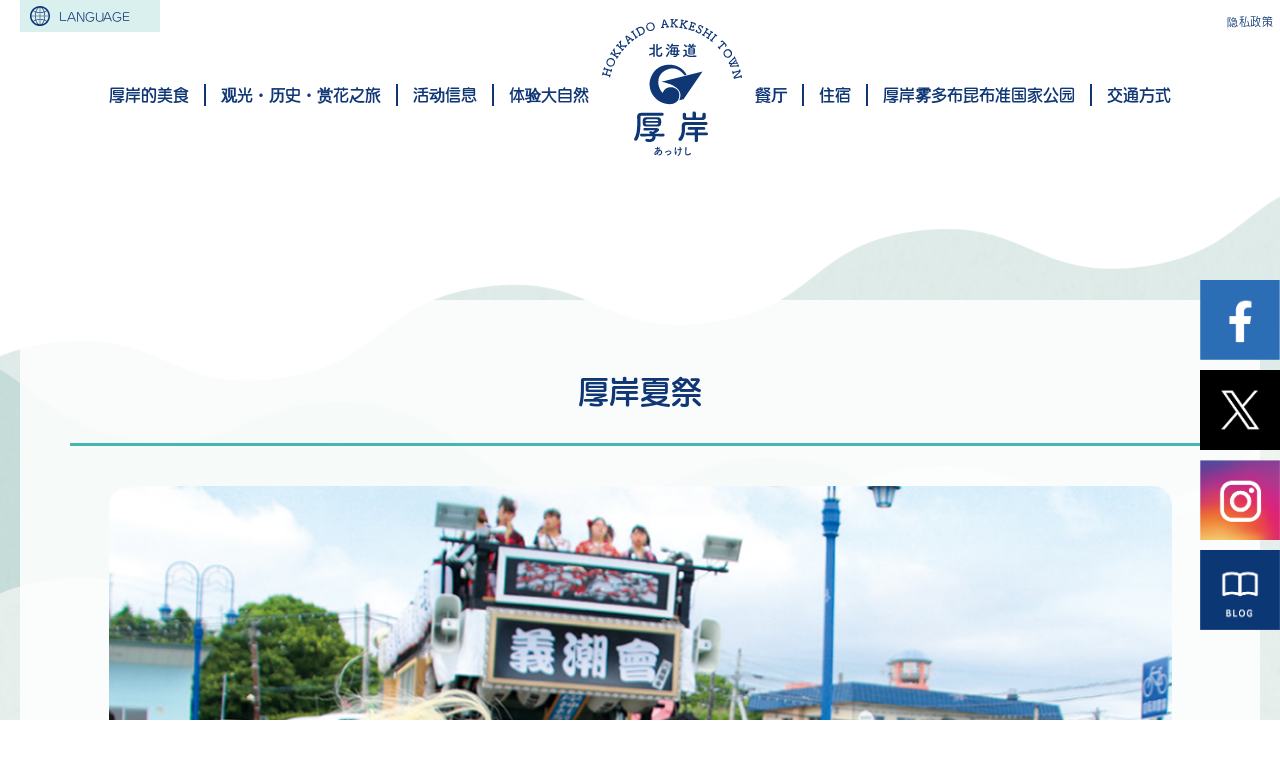

--- FILE ---
content_type: text/html; charset=UTF-8
request_url: https://akkeshi.shop/zh-hans/event/single-event4/
body_size: 10429
content:
<!DOCTYPE HTML>
<html lang="zh-hans">

<head>
	<meta charset="utf-8">
	<link rel="alternate" hreflang="ja" href="https://akkeshi.shop/event/single-event4/" />
<link rel="alternate" hreflang="zh-hant" href="https://akkeshi.shop/zh-hant/event/single-event4/" />
<link rel="alternate" hreflang="zh-hans" href="https://akkeshi.shop/zh-hans/event/single-event4/" />
<link rel="alternate" hreflang="en" href="https://akkeshi.shop/en/event/single-event4/" />
<link rel="alternate" hreflang="x-default" href="https://akkeshi.shop/event/single-event4/" />

		<!-- All in One SEO 4.1.6.2 -->
		<title>厚岸夏祭 - 厚岸観光協会</title>
		<meta name="robots" content="max-image-preview:large" />
		<link rel="canonical" href="https://akkeshi.shop/event/single-event4/" />
		<meta property="og:locale" content="en_US" />
		<meta property="og:site_name" content="厚岸観光協会 - 厚岸町は北海道の南東部に位置し、 太平洋に面した人口約1万人のまちです。 全国でも珍しい一年中出荷が可能な名産の牡蠣をはじめ、 豊かな海産物や農産物に恵まれています。 また、２０２１年３月には、近隣の３つのまちを含む 「厚岸霧多布昆布森国定公園」として指定されました。 大自然と豊かな恵みが楽しめる厚岸へぜひお出かけください。" />
		<meta property="og:type" content="article" />
		<meta property="og:title" content="厚岸夏祭 - 厚岸観光協会" />
		<meta property="og:url" content="https://akkeshi.shop/event/single-event4/" />
		<meta property="article:published_time" content="2022-03-28T04:04:23+00:00" />
		<meta property="article:modified_time" content="2024-03-21T08:33:10+00:00" />
		<meta name="twitter:card" content="summary" />
		<meta name="twitter:title" content="厚岸夏祭 - 厚岸観光協会" />
		<script type="application/ld+json" class="aioseo-schema">
			{"@context":"https:\/\/schema.org","@graph":[{"@type":"WebSite","@id":"https:\/\/akkeshi.shop\/zh-hans\/#website","url":"https:\/\/akkeshi.shop\/zh-hans\/","name":"\u539a\u5cb8\u89b3\u5149\u5354\u4f1a","description":"\u539a\u5cb8\u753a\u306f\u5317\u6d77\u9053\u306e\u5357\u6771\u90e8\u306b\u4f4d\u7f6e\u3057\u3001 \u592a\u5e73\u6d0b\u306b\u9762\u3057\u305f\u4eba\u53e3\u7d041\u4e07\u4eba\u306e\u307e\u3061\u3067\u3059\u3002 \u5168\u56fd\u3067\u3082\u73cd\u3057\u3044\u4e00\u5e74\u4e2d\u51fa\u8377\u304c\u53ef\u80fd\u306a\u540d\u7523\u306e\u7261\u8823\u3092\u306f\u3058\u3081\u3001 \u8c4a\u304b\u306a\u6d77\u7523\u7269\u3084\u8fb2\u7523\u7269\u306b\u6075\u307e\u308c\u3066\u3044\u307e\u3059\u3002 \u307e\u305f\u3001\uff12\uff10\uff12\uff11\u5e74\uff13\u6708\u306b\u306f\u3001\u8fd1\u96a3\u306e\uff13\u3064\u306e\u307e\u3061\u3092\u542b\u3080 \u300c\u539a\u5cb8\u9727\u591a\u5e03\u6606\u5e03\u68ee\u56fd\u5b9a\u516c\u5712\u300d\u3068\u3057\u3066\u6307\u5b9a\u3055\u308c\u307e\u3057\u305f\u3002 \u5927\u81ea\u7136\u3068\u8c4a\u304b\u306a\u6075\u307f\u304c\u697d\u3057\u3081\u308b\u539a\u5cb8\u3078\u305c\u3072\u304a\u51fa\u304b\u3051\u304f\u3060\u3055\u3044\u3002","inLanguage":"zh-hans","publisher":{"@id":"https:\/\/akkeshi.shop\/zh-hans\/#organization"}},{"@type":"Organization","@id":"https:\/\/akkeshi.shop\/zh-hans\/#organization","name":"\u652f\u7b0f\u6e56\u6f01\u696d\u5354\u540c\u7d44\u5408","url":"https:\/\/akkeshi.shop\/zh-hans\/"},{"@type":"BreadcrumbList","@id":"https:\/\/akkeshi.shop\/zh-hans\/event\/single-event4\/#breadcrumblist","itemListElement":[{"@type":"ListItem","@id":"https:\/\/akkeshi.shop\/zh-hans\/#listItem","position":1,"item":{"@type":"WebPage","@id":"https:\/\/akkeshi.shop\/zh-hans\/","name":"Home","description":"\u539a\u5cb8\u753a\u306f\u5317\u6d77\u9053\u306e\u5357\u6771\u90e8\u306b\u4f4d\u7f6e\u3057\u3001 \u592a\u5e73\u6d0b\u306b\u9762\u3057\u305f\u4eba\u53e3\u7d041\u4e07\u4eba\u306e\u307e\u3061\u3067\u3059\u3002 \u5168\u56fd\u3067\u3082\u73cd\u3057\u3044\u4e00\u5e74\u4e2d\u51fa\u8377\u304c\u53ef\u80fd\u306a\u540d\u7523\u306e\u7261\u8823\u3092\u306f\u3058\u3081\u3001 \u8c4a\u304b\u306a\u6d77\u7523\u7269\u3084\u8fb2\u7523\u7269\u306b\u6075\u307e\u308c\u3066\u3044\u307e\u3059\u3002 \u307e\u305f\u3001\uff12\uff10\uff12\uff11\u5e74\uff13\u6708\u306b\u306f\u3001\u8fd1\u96a3\u306e\uff13\u3064\u306e\u307e\u3061\u3092\u542b\u3080 \u300c\u539a\u5cb8\u9727\u591a\u5e03\u6606\u5e03\u68ee\u56fd\u5b9a\u516c\u5712\u300d\u3068\u3057\u3066\u6307\u5b9a\u3055\u308c\u307e\u3057\u305f\u3002 \u5927\u81ea\u7136\u3068\u8c4a\u304b\u306a\u6075\u307f\u304c\u697d\u3057\u3081\u308b\u539a\u5cb8\u3078\u305c\u3072\u304a\u51fa\u304b\u3051\u304f\u3060\u3055\u3044\u3002","url":"https:\/\/akkeshi.shop\/zh-hans\/"},"nextItem":"https:\/\/akkeshi.shop\/zh-hans\/event\/#listItem"},{"@type":"ListItem","@id":"https:\/\/akkeshi.shop\/zh-hans\/event\/#listItem","position":2,"item":{"@type":"WebPage","@id":"https:\/\/akkeshi.shop\/zh-hans\/event\/","name":"\u6d3b\u52a8\u4fe1\u606f","url":"https:\/\/akkeshi.shop\/zh-hans\/event\/"},"nextItem":"https:\/\/akkeshi.shop\/zh-hans\/event\/single-event4\/#listItem","previousItem":"https:\/\/akkeshi.shop\/zh-hans\/#listItem"},{"@type":"ListItem","@id":"https:\/\/akkeshi.shop\/zh-hans\/event\/single-event4\/#listItem","position":3,"item":{"@type":"WebPage","@id":"https:\/\/akkeshi.shop\/zh-hans\/event\/single-event4\/","name":"\u539a\u5cb8\u590f\u796d","url":"https:\/\/akkeshi.shop\/zh-hans\/event\/single-event4\/"},"previousItem":"https:\/\/akkeshi.shop\/zh-hans\/event\/#listItem"}]},{"@type":"WebPage","@id":"https:\/\/akkeshi.shop\/zh-hans\/event\/single-event4\/#webpage","url":"https:\/\/akkeshi.shop\/zh-hans\/event\/single-event4\/","name":"\u539a\u5cb8\u590f\u796d - \u539a\u5cb8\u89b3\u5149\u5354\u4f1a","inLanguage":"zh-hans","isPartOf":{"@id":"https:\/\/akkeshi.shop\/zh-hans\/#website"},"breadcrumb":{"@id":"https:\/\/akkeshi.shop\/zh-hans\/event\/single-event4\/#breadcrumblist"},"datePublished":"2022-03-28T04:04:23+09:00","dateModified":"2024-03-21T08:33:10+09:00"}]}
		</script>
		<!-- All in One SEO -->

<script type="text/javascript">
window._wpemojiSettings = {"baseUrl":"https:\/\/s.w.org\/images\/core\/emoji\/14.0.0\/72x72\/","ext":".png","svgUrl":"https:\/\/s.w.org\/images\/core\/emoji\/14.0.0\/svg\/","svgExt":".svg","source":{"concatemoji":"https:\/\/akkeshi.shop\/akkeshi_wp\/wp-includes\/js\/wp-emoji-release.min.js?ver=6.1.1"}};
/*! This file is auto-generated */
!function(e,a,t){var n,r,o,i=a.createElement("canvas"),p=i.getContext&&i.getContext("2d");function s(e,t){var a=String.fromCharCode,e=(p.clearRect(0,0,i.width,i.height),p.fillText(a.apply(this,e),0,0),i.toDataURL());return p.clearRect(0,0,i.width,i.height),p.fillText(a.apply(this,t),0,0),e===i.toDataURL()}function c(e){var t=a.createElement("script");t.src=e,t.defer=t.type="text/javascript",a.getElementsByTagName("head")[0].appendChild(t)}for(o=Array("flag","emoji"),t.supports={everything:!0,everythingExceptFlag:!0},r=0;r<o.length;r++)t.supports[o[r]]=function(e){if(p&&p.fillText)switch(p.textBaseline="top",p.font="600 32px Arial",e){case"flag":return s([127987,65039,8205,9895,65039],[127987,65039,8203,9895,65039])?!1:!s([55356,56826,55356,56819],[55356,56826,8203,55356,56819])&&!s([55356,57332,56128,56423,56128,56418,56128,56421,56128,56430,56128,56423,56128,56447],[55356,57332,8203,56128,56423,8203,56128,56418,8203,56128,56421,8203,56128,56430,8203,56128,56423,8203,56128,56447]);case"emoji":return!s([129777,127995,8205,129778,127999],[129777,127995,8203,129778,127999])}return!1}(o[r]),t.supports.everything=t.supports.everything&&t.supports[o[r]],"flag"!==o[r]&&(t.supports.everythingExceptFlag=t.supports.everythingExceptFlag&&t.supports[o[r]]);t.supports.everythingExceptFlag=t.supports.everythingExceptFlag&&!t.supports.flag,t.DOMReady=!1,t.readyCallback=function(){t.DOMReady=!0},t.supports.everything||(n=function(){t.readyCallback()},a.addEventListener?(a.addEventListener("DOMContentLoaded",n,!1),e.addEventListener("load",n,!1)):(e.attachEvent("onload",n),a.attachEvent("onreadystatechange",function(){"complete"===a.readyState&&t.readyCallback()})),(e=t.source||{}).concatemoji?c(e.concatemoji):e.wpemoji&&e.twemoji&&(c(e.twemoji),c(e.wpemoji)))}(window,document,window._wpemojiSettings);
</script>
<style type="text/css">
img.wp-smiley,
img.emoji {
	display: inline !important;
	border: none !important;
	box-shadow: none !important;
	height: 1em !important;
	width: 1em !important;
	margin: 0 0.07em !important;
	vertical-align: -0.1em !important;
	background: none !important;
	padding: 0 !important;
}
</style>
	<link rel='stylesheet' id='sbi_styles-css' href='https://akkeshi.shop/akkeshi_wp/wp-content/plugins/instagram-feed/css/sbi-styles.min.css?ver=6.0.4' type='text/css' media='all' />
<link rel='stylesheet' id='wp-block-library-css' href='https://akkeshi.shop/akkeshi_wp/wp-includes/css/dist/block-library/style.min.css?ver=6.1.1' type='text/css' media='all' />
<link rel='stylesheet' id='classic-theme-styles-css' href='https://akkeshi.shop/akkeshi_wp/wp-includes/css/classic-themes.min.css?ver=1' type='text/css' media='all' />
<style id='global-styles-inline-css' type='text/css'>
body{--wp--preset--color--black: #000000;--wp--preset--color--cyan-bluish-gray: #abb8c3;--wp--preset--color--white: #ffffff;--wp--preset--color--pale-pink: #f78da7;--wp--preset--color--vivid-red: #cf2e2e;--wp--preset--color--luminous-vivid-orange: #ff6900;--wp--preset--color--luminous-vivid-amber: #fcb900;--wp--preset--color--light-green-cyan: #7bdcb5;--wp--preset--color--vivid-green-cyan: #00d084;--wp--preset--color--pale-cyan-blue: #8ed1fc;--wp--preset--color--vivid-cyan-blue: #0693e3;--wp--preset--color--vivid-purple: #9b51e0;--wp--preset--gradient--vivid-cyan-blue-to-vivid-purple: linear-gradient(135deg,rgba(6,147,227,1) 0%,rgb(155,81,224) 100%);--wp--preset--gradient--light-green-cyan-to-vivid-green-cyan: linear-gradient(135deg,rgb(122,220,180) 0%,rgb(0,208,130) 100%);--wp--preset--gradient--luminous-vivid-amber-to-luminous-vivid-orange: linear-gradient(135deg,rgba(252,185,0,1) 0%,rgba(255,105,0,1) 100%);--wp--preset--gradient--luminous-vivid-orange-to-vivid-red: linear-gradient(135deg,rgba(255,105,0,1) 0%,rgb(207,46,46) 100%);--wp--preset--gradient--very-light-gray-to-cyan-bluish-gray: linear-gradient(135deg,rgb(238,238,238) 0%,rgb(169,184,195) 100%);--wp--preset--gradient--cool-to-warm-spectrum: linear-gradient(135deg,rgb(74,234,220) 0%,rgb(151,120,209) 20%,rgb(207,42,186) 40%,rgb(238,44,130) 60%,rgb(251,105,98) 80%,rgb(254,248,76) 100%);--wp--preset--gradient--blush-light-purple: linear-gradient(135deg,rgb(255,206,236) 0%,rgb(152,150,240) 100%);--wp--preset--gradient--blush-bordeaux: linear-gradient(135deg,rgb(254,205,165) 0%,rgb(254,45,45) 50%,rgb(107,0,62) 100%);--wp--preset--gradient--luminous-dusk: linear-gradient(135deg,rgb(255,203,112) 0%,rgb(199,81,192) 50%,rgb(65,88,208) 100%);--wp--preset--gradient--pale-ocean: linear-gradient(135deg,rgb(255,245,203) 0%,rgb(182,227,212) 50%,rgb(51,167,181) 100%);--wp--preset--gradient--electric-grass: linear-gradient(135deg,rgb(202,248,128) 0%,rgb(113,206,126) 100%);--wp--preset--gradient--midnight: linear-gradient(135deg,rgb(2,3,129) 0%,rgb(40,116,252) 100%);--wp--preset--duotone--dark-grayscale: url('#wp-duotone-dark-grayscale');--wp--preset--duotone--grayscale: url('#wp-duotone-grayscale');--wp--preset--duotone--purple-yellow: url('#wp-duotone-purple-yellow');--wp--preset--duotone--blue-red: url('#wp-duotone-blue-red');--wp--preset--duotone--midnight: url('#wp-duotone-midnight');--wp--preset--duotone--magenta-yellow: url('#wp-duotone-magenta-yellow');--wp--preset--duotone--purple-green: url('#wp-duotone-purple-green');--wp--preset--duotone--blue-orange: url('#wp-duotone-blue-orange');--wp--preset--font-size--small: 13px;--wp--preset--font-size--medium: 20px;--wp--preset--font-size--large: 36px;--wp--preset--font-size--x-large: 42px;--wp--preset--spacing--20: 0.44rem;--wp--preset--spacing--30: 0.67rem;--wp--preset--spacing--40: 1rem;--wp--preset--spacing--50: 1.5rem;--wp--preset--spacing--60: 2.25rem;--wp--preset--spacing--70: 3.38rem;--wp--preset--spacing--80: 5.06rem;}:where(.is-layout-flex){gap: 0.5em;}body .is-layout-flow > .alignleft{float: left;margin-inline-start: 0;margin-inline-end: 2em;}body .is-layout-flow > .alignright{float: right;margin-inline-start: 2em;margin-inline-end: 0;}body .is-layout-flow > .aligncenter{margin-left: auto !important;margin-right: auto !important;}body .is-layout-constrained > .alignleft{float: left;margin-inline-start: 0;margin-inline-end: 2em;}body .is-layout-constrained > .alignright{float: right;margin-inline-start: 2em;margin-inline-end: 0;}body .is-layout-constrained > .aligncenter{margin-left: auto !important;margin-right: auto !important;}body .is-layout-constrained > :where(:not(.alignleft):not(.alignright):not(.alignfull)){max-width: var(--wp--style--global--content-size);margin-left: auto !important;margin-right: auto !important;}body .is-layout-constrained > .alignwide{max-width: var(--wp--style--global--wide-size);}body .is-layout-flex{display: flex;}body .is-layout-flex{flex-wrap: wrap;align-items: center;}body .is-layout-flex > *{margin: 0;}:where(.wp-block-columns.is-layout-flex){gap: 2em;}.has-black-color{color: var(--wp--preset--color--black) !important;}.has-cyan-bluish-gray-color{color: var(--wp--preset--color--cyan-bluish-gray) !important;}.has-white-color{color: var(--wp--preset--color--white) !important;}.has-pale-pink-color{color: var(--wp--preset--color--pale-pink) !important;}.has-vivid-red-color{color: var(--wp--preset--color--vivid-red) !important;}.has-luminous-vivid-orange-color{color: var(--wp--preset--color--luminous-vivid-orange) !important;}.has-luminous-vivid-amber-color{color: var(--wp--preset--color--luminous-vivid-amber) !important;}.has-light-green-cyan-color{color: var(--wp--preset--color--light-green-cyan) !important;}.has-vivid-green-cyan-color{color: var(--wp--preset--color--vivid-green-cyan) !important;}.has-pale-cyan-blue-color{color: var(--wp--preset--color--pale-cyan-blue) !important;}.has-vivid-cyan-blue-color{color: var(--wp--preset--color--vivid-cyan-blue) !important;}.has-vivid-purple-color{color: var(--wp--preset--color--vivid-purple) !important;}.has-black-background-color{background-color: var(--wp--preset--color--black) !important;}.has-cyan-bluish-gray-background-color{background-color: var(--wp--preset--color--cyan-bluish-gray) !important;}.has-white-background-color{background-color: var(--wp--preset--color--white) !important;}.has-pale-pink-background-color{background-color: var(--wp--preset--color--pale-pink) !important;}.has-vivid-red-background-color{background-color: var(--wp--preset--color--vivid-red) !important;}.has-luminous-vivid-orange-background-color{background-color: var(--wp--preset--color--luminous-vivid-orange) !important;}.has-luminous-vivid-amber-background-color{background-color: var(--wp--preset--color--luminous-vivid-amber) !important;}.has-light-green-cyan-background-color{background-color: var(--wp--preset--color--light-green-cyan) !important;}.has-vivid-green-cyan-background-color{background-color: var(--wp--preset--color--vivid-green-cyan) !important;}.has-pale-cyan-blue-background-color{background-color: var(--wp--preset--color--pale-cyan-blue) !important;}.has-vivid-cyan-blue-background-color{background-color: var(--wp--preset--color--vivid-cyan-blue) !important;}.has-vivid-purple-background-color{background-color: var(--wp--preset--color--vivid-purple) !important;}.has-black-border-color{border-color: var(--wp--preset--color--black) !important;}.has-cyan-bluish-gray-border-color{border-color: var(--wp--preset--color--cyan-bluish-gray) !important;}.has-white-border-color{border-color: var(--wp--preset--color--white) !important;}.has-pale-pink-border-color{border-color: var(--wp--preset--color--pale-pink) !important;}.has-vivid-red-border-color{border-color: var(--wp--preset--color--vivid-red) !important;}.has-luminous-vivid-orange-border-color{border-color: var(--wp--preset--color--luminous-vivid-orange) !important;}.has-luminous-vivid-amber-border-color{border-color: var(--wp--preset--color--luminous-vivid-amber) !important;}.has-light-green-cyan-border-color{border-color: var(--wp--preset--color--light-green-cyan) !important;}.has-vivid-green-cyan-border-color{border-color: var(--wp--preset--color--vivid-green-cyan) !important;}.has-pale-cyan-blue-border-color{border-color: var(--wp--preset--color--pale-cyan-blue) !important;}.has-vivid-cyan-blue-border-color{border-color: var(--wp--preset--color--vivid-cyan-blue) !important;}.has-vivid-purple-border-color{border-color: var(--wp--preset--color--vivid-purple) !important;}.has-vivid-cyan-blue-to-vivid-purple-gradient-background{background: var(--wp--preset--gradient--vivid-cyan-blue-to-vivid-purple) !important;}.has-light-green-cyan-to-vivid-green-cyan-gradient-background{background: var(--wp--preset--gradient--light-green-cyan-to-vivid-green-cyan) !important;}.has-luminous-vivid-amber-to-luminous-vivid-orange-gradient-background{background: var(--wp--preset--gradient--luminous-vivid-amber-to-luminous-vivid-orange) !important;}.has-luminous-vivid-orange-to-vivid-red-gradient-background{background: var(--wp--preset--gradient--luminous-vivid-orange-to-vivid-red) !important;}.has-very-light-gray-to-cyan-bluish-gray-gradient-background{background: var(--wp--preset--gradient--very-light-gray-to-cyan-bluish-gray) !important;}.has-cool-to-warm-spectrum-gradient-background{background: var(--wp--preset--gradient--cool-to-warm-spectrum) !important;}.has-blush-light-purple-gradient-background{background: var(--wp--preset--gradient--blush-light-purple) !important;}.has-blush-bordeaux-gradient-background{background: var(--wp--preset--gradient--blush-bordeaux) !important;}.has-luminous-dusk-gradient-background{background: var(--wp--preset--gradient--luminous-dusk) !important;}.has-pale-ocean-gradient-background{background: var(--wp--preset--gradient--pale-ocean) !important;}.has-electric-grass-gradient-background{background: var(--wp--preset--gradient--electric-grass) !important;}.has-midnight-gradient-background{background: var(--wp--preset--gradient--midnight) !important;}.has-small-font-size{font-size: var(--wp--preset--font-size--small) !important;}.has-medium-font-size{font-size: var(--wp--preset--font-size--medium) !important;}.has-large-font-size{font-size: var(--wp--preset--font-size--large) !important;}.has-x-large-font-size{font-size: var(--wp--preset--font-size--x-large) !important;}
.wp-block-navigation a:where(:not(.wp-element-button)){color: inherit;}
:where(.wp-block-columns.is-layout-flex){gap: 2em;}
.wp-block-pullquote{font-size: 1.5em;line-height: 1.6;}
</style>
<link rel='stylesheet' id='wp-pagenavi-css' href='https://akkeshi.shop/akkeshi_wp/wp-content/plugins/wp-pagenavi/pagenavi-css.css?ver=2.70' type='text/css' media='all' />
<link rel='stylesheet' id='cms-navigation-style-base-css' href='https://akkeshi.shop/akkeshi_wp/wp-content/plugins/wpml-cms-nav/res/css/cms-navigation-base.css?ver=1.5.5' type='text/css' media='screen' />
<link rel='stylesheet' id='cms-navigation-style-css' href='https://akkeshi.shop/akkeshi_wp/wp-content/plugins/wpml-cms-nav/res/css/cms-navigation.css?ver=1.5.5' type='text/css' media='screen' />
<script type='text/javascript' id='wpml-cookie-js-extra'>
/* <![CDATA[ */
var wpml_cookies = {"wp-wpml_current_language":{"value":"zh-hans","expires":1,"path":"\/"}};
var wpml_cookies = {"wp-wpml_current_language":{"value":"zh-hans","expires":1,"path":"\/"}};
/* ]]> */
</script>
<script type='text/javascript' src='https://akkeshi.shop/akkeshi_wp/wp-content/plugins/sitepress-multilingual-cms/res/js/cookies/language-cookie.js?ver=4.6.9' id='wpml-cookie-js'></script>
<link rel="https://api.w.org/" href="https://akkeshi.shop/zh-hans/wp-json/" /><link rel="alternate" type="application/json" href="https://akkeshi.shop/zh-hans/wp-json/wp/v2/pages/999" /><link rel="EditURI" type="application/rsd+xml" title="RSD" href="https://akkeshi.shop/akkeshi_wp/xmlrpc.php?rsd" />
<link rel="wlwmanifest" type="application/wlwmanifest+xml" href="https://akkeshi.shop/akkeshi_wp/wp-includes/wlwmanifest.xml" />
<meta name="generator" content="WordPress 6.1.1" />
<link rel='shortlink' href='https://akkeshi.shop/zh-hans/?p=999' />
<link rel="alternate" type="application/json+oembed" href="https://akkeshi.shop/zh-hans/wp-json/oembed/1.0/embed?url=https%3A%2F%2Fakkeshi.shop%2Fzh-hans%2Fevent%2Fsingle-event4%2F" />
<link rel="alternate" type="text/xml+oembed" href="https://akkeshi.shop/zh-hans/wp-json/oembed/1.0/embed?url=https%3A%2F%2Fakkeshi.shop%2Fzh-hans%2Fevent%2Fsingle-event4%2F&#038;format=xml" />
<meta name="generator" content="WPML ver:4.6.9 stt:59,61,1,28;" />
	<meta name="keywords" content="">
	<meta name="viewport" content="width=device-width,initial-scale=1">
	<meta name="format-detection" content="telephone=no">
	<!--[if lt IE 9]>
			<script src="http://html5shiv.googlecode.com/svn/trunk/html5.js"></script>
			<script src="http://css3-mediaqueries-js.googlecode.com/svn/trunk/css3-mediaqueries.js"></script>
		<![endif]-->

	<link rel="icon" href="https://akkeshi.shop/akkeshi_wp/wp-content/themes/staffTemplate/imgs/favicon.ico">
	<!--	
	<link rel="apple-touch-icon" size="152x152" href="https://akkeshi.shop/zh-hans//imgs/apple-touch-icon.png">
	-->
	<meta property="og:type" content="website">
	<meta property="og:url" content="">
	<meta property="og:title" content="厚岸观光协会">
	<meta property="og:image" content="https://akkeshi.shop/akkeshi_wp/wp-content/themes/staffTemplate/imgs/ogp.png">
	<meta property="og:locale" content="ja_JP">
	<meta property="og:site_name" content="厚岸观光协会">
	<meta property="og:description" content="厚岸观光协会 - 厚岸町位于北海道的东南部，面向太平洋，人口约为1万人。 像特产的生蚝，全年都可供应，这在整个日本也很罕见， 厚岸有着得天独厚的丰富海产品和农产品。此外，在2021年3月，连同周边的3座城市一起 被指定为了“厚岸雾多布昆布森准国家公园”。请一定要前往厚岸，享受那里的大自然和丰富的物产。">
	<meta name="twitter:card" content="summary_large_image" />
							<!-- <link rel="preconnect" href="https://fonts.googleapis.com">
		<link rel="preconnect" href="https://fonts.gstatic.com" crossorigin> -->
						<!-- <link href="https://fonts.googleapis.com/css2?family=Cormorant+Garamond:wght@400;500;700&family=Noto+Sans+JP:wght@100;300;400;500;700&family=Noto+Serif+JP:wght@400;700;900&family=Shippori+Mincho:wght@400;500;600&display=swap" rel="stylesheet"> -->
						<!-- <link rel="stylesheet" href="https://use.typekit.net/lxm5uoz.css"> -->
						<link rel="stylesheet" href="https://akkeshi.shop/akkeshi_wp/wp-content/themes/staffTemplate/css/reset.css" />
						<!-- Link Swiper's CSS -->
						<link rel="stylesheet" href="https://unpkg.com/swiper/swiper-bundle.min.css" />
						<link rel="stylesheet" href="https://akkeshi.shop/akkeshi_wp/wp-content/themes/staffTemplate/css/animate.min.css?20260120232534" />
												<link rel="stylesheet" href="https://akkeshi.shop/akkeshi_wp/wp-content/themes/staffTemplate/css/header.css?20260120232534" />
												<link rel="stylesheet" href="https://akkeshi.shop/akkeshi_wp/wp-content/themes/staffTemplate/css/footer.css?20260120232534" />
						<link rel="stylesheet" href="https://akkeshi.shop/akkeshi_wp/wp-content/themes/staffTemplate/css/margin.css?20260120232534" />
						<link rel="stylesheet" href="https://akkeshi.shop/akkeshi_wp/wp-content/themes/staffTemplate/css/btn.css?20260120232534" />
						<link href="https://akkeshi.shop/akkeshi_wp/wp-content/themes/staffTemplate/css/common.css" media="all" rel="stylesheet">

						

												<link rel="stylesheet" href="https://akkeshi.shop/akkeshi_wp/wp-content/themes/staffTemplate/css/single.css?20260120232534" />
						<link rel="stylesheet" href="https://akkeshi.shop/akkeshi_wp/wp-content/themes/staffTemplate/css/news.css?20260120232534" />
							<script>
	(function(d) {
		var config = {
				kitId: "umr3dyu",
				scriptTimeout: 3000,
				async: true,
			},
			h = d.documentElement,
			t = setTimeout(function() {
				h.className =
					h.className.replace(/\bwf-loading\b/g, "") + " wf-inactive";
			}, config.scriptTimeout),
			tk = d.createElement("script"),
			f = false,
			s = d.getElementsByTagName("script")[0],
			a;
		h.className += " wf-loading";
		tk.src = "https://use.typekit.net/" + config.kitId + ".js";
		tk.async = true;
		tk.onload = tk.onreadystatechange = function() {
			a = this.readyState;
			if (f || (a && a != "complete" && a != "loaded")) return;
			f = true;
			clearTimeout(t);
			try {
				Typekit.load(config);
			} catch (e) {}
		};
		s.parentNode.insertBefore(tk, s);
	})(document);
	</script>

	<script>
	(function(d) {
		var config = {
				kitId: 'fkt0xfd',
				scriptTimeout: 3000,
				async: true
			},
			h = d.documentElement,
			t = setTimeout(function() {
				h.className = h.className.replace(/\bwf-loading\b/g, "") + " wf-inactive";
			}, config.scriptTimeout),
			tk = d.createElement("script"),
			f = false,
			s = d.getElementsByTagName("script")[0],
			a;
		h.className += " wf-loading";
		tk.src = 'https://use.typekit.net/' + config.kitId + '.js';
		tk.async = true;
		tk.onload = tk.onreadystatechange = function() {
			a = this.readyState;
			if (f || a && a != "complete" && a != "loaded") return;
			f = true;
			clearTimeout(t);
			try {
				Typekit.load(config)
			} catch (e) {}
		};
		s.parentNode.insertBefore(tk, s)
	})(document);
	</script>

	<!-- Global site tag (gtag.js) - Google Analytics -->
	<script async src="https://www.googletagmanager.com/gtag/js?id=G-KMXBWYF8XW"></script>
	<script>
	window.dataLayer = window.dataLayer || [];

	function gtag() {
		dataLayer.push(arguments);
	}
	gtag('js', new Date());

	gtag('config', 'G-KMXBWYF8XW');
	</script>

	<!-- Google tag (gtag.js) -->
	<script async src="https://www.googletagmanager.com/gtag/js?id=G-7WF8402LBL"></script>
	<script>
	window.dataLayer = window.dataLayer || [];

	function gtag() {
		dataLayer.push(arguments);
	}
	gtag('js', new Date());

	gtag('config', 'G-7WF8402LBL');
	</script>


</head>

<body>
	<!--nobanner-->

		<header id="header" class="udmarugo">
		<div class="header__top pc">
			<div class="header__top-sns">
				<a href="https://www.facebook.com/akkeshikanko" target="_blank" class="click-eff">
					<figure>
						<img src="https://akkeshi.shop/akkeshi_wp/wp-content/themes/staffTemplate/imgs/common/fb_btn.png" class="img" alt="" />
					</figure>
				</a>
				<a href="https://twitter.com/akkeshi_kanko" target="_blank" class="click-eff">
					<figure>
						<img src="https://akkeshi.shop/akkeshi_wp/wp-content/themes/staffTemplate/imgs/common/x_btn.png" class="img" alt="" />
					</figure>
				</a>
				<a href="https://www.instagram.com/akkeshi_kanko/" target="_blank" class="click-eff">
					<figure>
						<img src="https://akkeshi.shop/akkeshi_wp/wp-content/themes/staffTemplate/imgs/common/insta_btn.png" class="img" alt="" />
					</figure>
				</a>
				<a href="https://ameblo.jp/akkeshikanko" target="_blank" class="click-eff">
					<figure>
						<img src="https://akkeshi.shop/akkeshi_wp/wp-content/themes/staffTemplate/imgs/common/blog_btn.png" class="img" alt="" />
					</figure>
				</a>
			</div>
		</div>
		<!-- ↓↓↓ 言語切り替え ↓↓↓ -->
		<div class="header__language pc">
			<p>LANGUAGE</p>
			<ul class="lang pc">
				
<li><a href="https://akkeshi.shop/en/event/single-event4/">ENGLISH</a></li>
<li><a href="https://akkeshi.shop/zh-hant/event/single-event4/">中文 繁體字</a></li>
<li><a href="https://akkeshi.shop/zh-hans/event/single-event4/">中文 简体字</a></li>
<li><a href="https://akkeshi.shop/event/single-event4/">日本語</a></li>

			</ul>
		</div>
		<ul class="header__top-link pc">
			<!-- <li><a class="click-eff " href="https://akkeshi.shop/zh-hans/news">お知らせ</a></li>
			<li><a class="click-eff " href="https://akkeshi.shop/zh-hans/contact">お問い合わせ</a></li> -->
			<!-- <li>
				<a class="click-eff" href="https://akkeshi.shop/akkeshi_wp/wp-content/themes/staffTemplate/uploads/all.pdf" target="_blank" rel="noopener noreferrer">厚岸旅游手册</a>
			</li> -->
			<!-- <li><a class="click-eff " href="https://akkeshi.shop/zh-hans/sitemap">サイトマップ</a></li> -->
			<li><a class="click-eff " href="https://akkeshi.shop/zh-hans/privacy-policy">隐私政策</a></li>
		</ul>
		<div class="header__bottom">
			<ul class="header__bottom-list pc">
				<li>
					<a class="click-eff " href="https://akkeshi.shop/zh-hans/gourmet">厚岸的美食</a>
				</li>
				<li>
					<a class="click-eff " href="https://akkeshi.shop/zh-hans/spot">观光・历史・赏花之旅</a>
				</li>
				<li>
					<a class="click-eff " href="https://akkeshi.shop/zh-hans/event">活动信息</a>
				</li>
				<li>
					<a class="click-eff " href="https://akkeshi.shop/zh-hans/activity">体验大自然</a>
				</li>
			</ul>
			<div class="hamburger">
				<span></span>
				<span></span>
				<span></span>
			</div>
			<a class="header__bottom-logo click-eff" href="https://akkeshi.shop/zh-hans/">
				<img src="https://akkeshi.shop/akkeshi_wp/wp-content/themes/staffTemplate/imgs/common/header_logo.svg" class="img pc" alt="" />
				<img src="https://akkeshi.shop/akkeshi_wp/wp-content/themes/staffTemplate/imgs/common/header_logo_sp.svg" class="img sp" alt="" />
			</a>
			<ul class="header__bottom-list pc">
				<li>
					<a class="click-eff " href="https://akkeshi.shop/zh-hans/restaurant">餐厅</a>
				</li>
				<li>
					<a class="click-eff " href="https://akkeshi.shop/zh-hans/hotels">住宿</a>
				</li>
				<li>
					<a class="click-eff " href="https://akkeshi.shop/zh-hans/quasi-nationalpark">厚岸雾多布昆布准国家公园</a>
				</li>
				<li>
					<a class="click-eff " href="https://akkeshi.shop/zh-hans/access">交通方式</a>
				</li>
			</ul>
		</div>
		<nav class="header__nav sp udmarugo">
			<div class="header__nav-content">
				<ul class="header__nav-list">
					<li><a class="" href="https://akkeshi.shop/zh-hans/news">お知らせ</a></li>
					<li><a class=" " href="https://akkeshi.shop/zh-hans/gourmet">厚岸的美食</a></li>
					<li><a class=" " href="https://akkeshi.shop/zh-hans/spot">观光・历史・赏花之旅</a></li>
					<li><a class=" " href="https://akkeshi.shop/zh-hans/event">活动信息</a></li>
					<li><a class=" " href="https://akkeshi.shop/zh-hans/activity">体验大自然</a></li>
					<li><a class=" " href="https://akkeshi.shop/zh-hans/restaurant">餐厅</a></li>
					<li><a class=" " href="https://akkeshi.shop/zh-hans/hotels">住宿</a></li>
					<li>
						<a class=" " href="https://akkeshi.shop/zh-hans/quasi-nationalpark">厚岸雾多布昆布准国家公园</a>
					</li>
					<li><a class=" " href="https://akkeshi.shop/zh-hans/access">交通方式</a></li>
					<!-- <li><a class=" " href="https://akkeshi.shop/zh-hans/contact">お問い合わせ</a></li>
					<li><a class=" " href="https://akkeshi.shop/zh-hans/sitemap">サイトマップ</a></li> -->
					<li><a class=" " href="https://akkeshi.shop/zh-hans/privacy-policy">隐私政策</a></li>

					<!-- ↓↓↓ 言語切り替え ↓↓↓ -->
					
<li><a href="https://akkeshi.shop/en/event/single-event4/">ENGLISH</a></li>
<li><a href="https://akkeshi.shop/zh-hant/event/single-event4/">中文 繁體字</a></li>
<li><a href="https://akkeshi.shop/zh-hans/event/single-event4/">中文 简体字</a></li>
<li><a href="https://akkeshi.shop/event/single-event4/">日本語</a></li>

				</ul>
				<div class="header__nav-sns">
					<a href="https://www.facebook.com/akkeshikanko" target="_blank" class="click-eff">
						<figure>
							<img src="https://akkeshi.shop/akkeshi_wp/wp-content/themes/staffTemplate/imgs/common/fb_btn_sp.png" class="img" alt="" />
						</figure>
					</a>
					<a href="https://twitter.com/akkeshi_kanko" target="_blank" class="click-eff">
						<figure>
							<img src="https://akkeshi.shop/akkeshi_wp/wp-content/themes/staffTemplate/imgs/common/x_btn_sp.png" class="img" alt="" />
						</figure>
					</a>
					<a href="https://www.instagram.com/akkeshi_kanko/" target="_blank" class="click-eff">
						<figure>
							<img src="https://akkeshi.shop/akkeshi_wp/wp-content/themes/staffTemplate/imgs/common/insta_btn_sp.png" class="img" alt="" />
						</figure>
					</a>
					<a href="https://ameblo.jp/akkeshikanko" target="_blank" class="click-eff">
						<figure>
							<img src="https://akkeshi.shop/akkeshi_wp/wp-content/themes/staffTemplate/imgs/common/blog_btn_sp.png" class="img" alt="" />
						</figure>
					</a>
				</div>
			</div>
		</nav>
	</header>
	<main class="single event event_single main_pd">
	<article>
		<section id="back_single-event">
			<div class="page_1300">
				<div class="white_box">
					<div class="sttl">
						<h1 class="sttl_text">
							厚岸夏祭						</h1>
					</div>
					<div class="single_contents">
						<div class="mySwiper2">
							<ul>
								<li><img src="https://akkeshi.shop/akkeshi_wp/wp-content/themes/staffTemplate/imgs/single-event/single_event_img4.jpg" width="1038" height="670" alt="" class="img" /></li>
							</ul>
							<!-- <div class="swiper-button-next"></div>
                  <div class="swiper-button-prev"></div> -->
						</div>
						<!-- ==== 日本語 ====  -->
												<div class="photo_setsumei">
							<p>在为期两天的夏祭上，<br class="ps_800" />除了可以欣赏到源自明治时代的<br class="ps_375" />传统狮子舞，<br />您还能观赏到装饰华丽的<br class="ps_375" />花车竞演。</p>
						</div>
						<!-- <ul class="event_naiyou diib">
                  <li>
                    <p class="naiyou_ttl">●厚岸名産品販売コーナー</p>
                    <div class="diib">
                      <figure><img src="https://akkeshi.shop/akkeshi_wp/wp-content/themes/staffTemplate/imgs/single-event/single_event_img2-2.jpg" width="273" height="203" alt="" class="img" /></figure>
                      <p class="event_naiyou_cont text-justify">厚岸で水揚げされた牡蠣やコンブなどの加工品を会場で販売しています。</p>
                    </div>
                  </li>
                  <li>
                    <p class="naiyou_ttl">●木工体験</p>
                    <div class="diib">
                      <figure><img src="https://akkeshi.shop/akkeshi_wp/wp-content/themes/staffTemplate/imgs/single-event/single_event_img2-3.jpg" width="273" height="203" alt="" class="img" /></figure>
                      <p class="event_naiyou_cont text-justify">期間中のいずれかの日曜日には、釧路森づくりセンターの協力により、木工体験コーナーが設けられます。<br />訪れた人はコースターづくりなどを楽しんで初夏のひとときを堪能しています。</p>
                    </div>
                  </li>
                </ul> -->
						<div class="data">
							<p>DATA</p>
							<dl>
								<dt>■名　称</dt>
								<dd>厚岸夏祭</dd>
								<dt>■举办日期</dt>
								<dd>7月上旬</dd>
								<dt>■举办地点</dt>
								<dd>
									<span>厚岸町内</span>
									<!-- <a href="https://goo.gl/maps/yEGNG6m6vnzWYnCX7" class="gmap" target="_blank" rel="noopener noreferrer">
                        <figure>
                          <img src="https://akkeshi.shop/akkeshi_wp/wp-content/themes/staffTemplate/imgs/common/icon_gglmap.svg" width="19" height="24" />
                        </figure>
                        <span class="">Googleマップで確認する</span>
                      </a> -->
								</dd>
								<dt>■咨　询</dt>
								<dd>厚岸町观光协会</dd>
								<dt>■电话号码</dt>
								<dd><a href="tel:TEL.0153523131" class="sptel">TEL.0153-52-3131</a></dd>
							</dl>
						</div>
											</div>
					<div class="single_bottom">
						<div class="sns">
							<div class="fb"><iframe src="https://www.facebook.com/plugins/like.php?href=https%3A%2F%2Fstaff-web.jp%2Fdata%2Fakkeshi%2Frestaurant.html&width=90&layout=button&action=like&size=small&share=false&height=65&appId" width="90" height="65" style="border: none; overflow: hidden" scrolling="no" frameborder="0" allowfullscreen="true" allow="autoplay; clipboard-write; encrypted-media; picture-in-picture; web-share"></iframe></div>
							<div class="tt">
								<a href="https://twitter.com/share?ref_src=twsrc%5Etfw" class="twitter-share-button" data-lang="en" data-show-count="false">X</a>
								<script async src="https://platform.twitter.com/widgets.js" charset="utf-8"></script>
							</div>
						</div>
					</div>
					<div class="link_btn inline-center">
						<a href="https://akkeshi.shop/zh-hans/event" class="news__btn btn btn--radius-all btn--size-216 notsan">
							返回列表</a>
					</div>
				</div>
			</div>
		</section>
	</article>
</main>
<footer id="footer" class="udmarugo ">
	<a href="#" class="footer__rev-btn click-eff">
		<img src="https://akkeshi.shop/akkeshi_wp/wp-content/themes/staffTemplate/imgs/common/rev_btn.png" class="img" alt="" />
	</a>
	<div class="footer__inner">
		<div class="footer__content">
			<div class="footer__logo">
				<img src="https://akkeshi.shop/akkeshi_wp/wp-content/themes/staffTemplate/imgs/common/footer_logo.svg" class="img" alt="" />
			</div>
			<ul class="footer__column footer__column--1 pc">
				<li><a class="click-eff" href="https://akkeshi.shop/zh-hans/">- HOME</a></li>
				<li><a class="click-eff" href="https://akkeshi.shop/zh-hans/gourmet">- 厚岸的美食</a></li>
				<li>
					<a class="click-eff" href="https://akkeshi.shop/zh-hans/spot">- 观光・历史・赏花之旅</a>
				</li>
				<li><a class="click-eff" href="https://akkeshi.shop/zh-hans/event">- 活动信息</a></li>
				<li><a class="click-eff" href="https://akkeshi.shop/zh-hans/activity">- 体验大自然</a></li>
			</ul>
			<ul class="footer__column footer__column--2 pc">
				<li><a class="click-eff" href="https://akkeshi.shop/zh-hans/restaurant">- 餐厅</a></li>
				<li><a class="click-eff" href="https://akkeshi.shop/zh-hans/hotels">- 住宿</a></li>
				<li>
					<a class="click-eff" href="https://akkeshi.shop/zh-hans/quasi-nationalpark">- 厚岸雾多布昆布准国家公园</a>
				</li>
				<li>
					<a class="click-eff" href="https://akkeshi.shop/zh-hans/season">- 旅行的乐趣！时尚图鉴</a>
				</li>
				<li>
					<a class="click-eff" href="https://akkeshi.shop/zh-hans/modelcourse">- 观光地图・推荐路线</a>
				</li>
			</ul>
			<ul class="footer__column footer__column--3 pc">
				<li><a class="click-eff" href="https://akkeshi.shop/zh-hans/access">- 交通方式</a></li>
				<!-- <li><a class="click-eff" href="https://akkeshi.shop/zh-hans/contact">- お問い合わせ</a></li> -->
				<!-- <li>
					<a class="click-eff" href="https://akkeshi.shop/akkeshi_wp/wp-content/themes/staffTemplate/uploads/all.pdf" target="_blank" rel="noopener noreferrer">- 旅游手册</a>
				</li> -->
				<!-- <li><a class="click-eff" href="https://akkeshi.shop/zh-hans/sitemap">- サイトマップ</a></li> -->
				<li><a class="click-eff" href="https://akkeshi.shop/zh-hans/privacy-policy">- 隐私政策</a></li>
			</ul>
			<div class="footer__info">
				<p class="footer__info-title">厚岸町观光协会</p>
				<div class="footer__info-txt notsan">
					<span class="pc">邮编088-1192</span>
					<p class="footer__info-add">
						北海道厚岸郡厚岸町真荣3丁目1番地
						<br />
						（厚岸町公所内）
					</p>
					<a href="tel:0153-52-3131">TEL.0153-52-3131</a>
					<br class="pc" />
					FAX.0153-52-6301
				</div>
			</div>
		</div>
		<p class="footer__copy">
			Copyright(c)2022 Akkeshi-Tourist Association.
		</p>
	</div>
</footer>
</body>
<script src="https://akkeshi.shop/akkeshi_wp/wp-content/themes/staffTemplate/js/jquery-3.6.0.min.js"></script>
<script src="https://akkeshi.shop/akkeshi_wp/wp-content/themes/staffTemplate/js/jquery.inview.min.js"></script>
<script src="https://akkeshi.shop/akkeshi_wp/wp-content/themes/staffTemplate/js/jquery.matchHeight.js"></script>
<script src="https://akkeshi.shop/akkeshi_wp/wp-content/themes/staffTemplate/js/jquery.heightLine.js"></script>
<script src="https://akkeshi.shop/akkeshi_wp/wp-content/themes/staffTemplate/js/scroll-hint.min.js"></script>
<script src="https://akkeshi.shop/akkeshi_wp/wp-content/themes/staffTemplate/js/scroll.js"></script>
<!-- Swiper JS -->
<script src="https://unpkg.com/swiper/swiper-bundle.min.js"></script>
<script id="common" data-url="https://akkeshi.shop/akkeshi_wp/wp-content/themes/staffTemplate" src="https://akkeshi.shop/akkeshi_wp/wp-content/themes/staffTemplate/js/common.js"></script>


<script src="https://akkeshi.shop/akkeshi_wp/wp-content/themes/staffTemplate/js/single_slide.js?20260120232534"></script>
<script src="https://akkeshi.shop/akkeshi_wp/wp-content/themes/staffTemplate/js/single.js?20260120232534"></script>

</html>
<!-- Instagram Feed JS -->
<script type="text/javascript">
var sbiajaxurl = "https://akkeshi.shop/akkeshi_wp/wp-admin/admin-ajax.php";
</script>


--- FILE ---
content_type: text/css
request_url: https://akkeshi.shop/akkeshi_wp/wp-content/themes/staffTemplate/css/header.css?20260120232534
body_size: 1842
content:
@charset "utf-8";

#header {
  height: 180px;
  position: fixed;
  left: 0;
  top: 0;
  width: 100%;
  background: #fff;
  z-index: 5;
  transition: 1s all;
}

.header__nav {
  position: absolute;
  left: -100vw;
  top: 0;
  width: 90vw;
  height: 95vh;
  max-height: 684px;
  z-index: 10;
  box-shadow: 2px 2px 5px 2px rgba(0, 0, 0, 0.3);
  transition: 1s all;
  overflow-y: scroll;
}

#header a.active {
  color: #45b6b1;
}

.header__nav::before {
  display: block;
  content: "";
  /* height: 684px; */
  height: 100vh;
  width: 100%;
  background: #fff;
  opacity: 0.9;
  position: absolute;
  z-index: 1;
}

.header__nav-content {
  position: relative;
  z-index: 2;
  padding-top: 50px;
}

.header__nav-list {
  overflow-y: scroll;
}

.header__top {
  display: flex;
  justify-content: flex-end;
}
.header__language {
  width: 140px;
  position: absolute;
  left: 20px;
  top: 0;
  background-color: #daf0ef;
}
.header__language p {
  font-size: 11px;
  cursor: pointer;
  width: 100%;
  padding: 5px 10px;
  border-bottom: 2px solid #fff;
  display: flex;
  align-items: center;
  position: relative;
}
.header__language p::before {
  content: "";
  width: 22px;
  height: 22px;
  margin-right: 7px;
  display: block;
  background: url(../imgs/common/ic_global.svg) no-repeat left / 90%;
}

.header__language .lang {
  width: 140px;
  display: none;
  position: absolute;
  top: 100%;
  background-color: #daf0ef;
  padding: 5px 0;
}
.header__language .lang li {
  display: block;
}
.header__language .lang li a {
  font-size: 14px;
  color: #0f3675;
  text-align: left;
  display: block;
  padding: 5px 10px 5px 33px;
}

.header__top-link {
  display: flex;
  justify-content: flex-end;
  color: #0f3675;
  margin-right: 0.5%;
  margin-top: 14px;
}

.header__top-link--scroll {
  max-width: 1080px;
  margin-left: auto;
  margin-right: auto;
}

.header__top-link li {
  font-weight: 500;
  font-size: 11px;
  letter-spacing: 0.06em;
}

/**
.header__top-link a {
  transition: 1s all;
}

.header__top-link a:hover {
  color: #45b6b1;
}
**/

.header__top-link li:not(:last-child) {
  padding-right: 6px;
  border-right: 1px solid #0f3675;
  margin-right: 5px;
}

.header__top-sns {
  display: flex;
  color: #fff;
  position: fixed;
  top: 280px;
  right: 0;
  flex-direction: column;
}

.header__top-sns--scroll {
  position: fixed;
  top: 150px;
  right: 0;
  flex-direction: column;
}

.header__top-sns a {
  margin-right: 0;
  margin-bottom: 10px;
}

.header__top-icon {
  margin-left: auto;
  margin-right: auto;
}

.header__top-icon--fb {
  max-width: 15px;
}

.header__top-icon--tw {
  max-width: 29px;
}

.header__top-icon--insta {
  max-width: 28px;
}

.header__top-icon--blog {
  max-width: 35px;
}

.header__top-sns a {
  display: block;
  width: 80px;
  height: 80px;
  justify-content: center;
  transition: 1s all;
}

.header__top-sns a:hover {
  background: #45b6b1;
}

.header__top-name {
  font-size: 10px;
  letter-spacing: 0.08em;
}

.header__top-icon--fb,
.header__top-icon--insta {
  margin-bottom: 10px;
}

.header__top-icon--tw,
.header__top-icon--blog {
  margin-bottom: 15px;
}

.header__bottom {
  display: flex;
  justify-content: center;
  align-items: flex-start;
  transition: 1s all;
}

.header__bottom--scroll {
}

.header__bottom-list {
  display: flex;
  padding-top: 55px;
  font-weight: 600;
  color: #0f3675;
}
.header__nav-list li:nth-last-child(-n + 4) {
  background-color: rgba(233, 233, 233, 0.7);
}
.header__bottom-list li:not(:last-child) {
  padding-right: 15px;
  border-right: 2px solid #0f3675;
  margin-right: 15px;
}

.header__bottom-logo {
  display: block;
  max-width: 140px;
  width: 100%;
  margin: 0 1%;
  position: relative;
  top: -10px;
}

.header__bottom-logo--scroll {
  top: 0px;
  max-width: 60px;
  margin: 0 2%;
}

.header__bottom-list--scroll {
  padding-top: 5px;
}

.header__bottom-list a {
  transition: 1s all;
}

.header__bottom-list a:hover {
  color: #45b6b1;
}

.header__nav-list li a {
  padding-top: 13px;
  padding-bottom: 13px;
  padding-left: 14%;
  display: block;
  transition: 0.3s all;
  font-weight: bold;
  letter-spacing: 0.14em;
}

.header__nav-list li a:hover {
  background: #45b6b1;
  color: #fff !important;
}

.header__nav-list li:first-child {
  border-top: 1px solid #cecbdc;
}

.header__nav-list li {
  border-bottom: 1px solid #cecbdc;
}

.header__nav-sns {
  padding-left: 14%;
  display: flex;
  margin-top: 18px;
}

.header__nav-sns a {
  width: 22%;
  text-align: center;
  display: flex;
  flex-direction: column;
  justify-content: space-between;
  transition: all 0.3s;
  max-width: 48px;
}

.header__nav-sns a:not(:last-child) {
  margin-right: 24px;
}

.header__nav-sns a:hover {
  color: #45b6b1;
}

.header__nav-sns a:hover .header__nav-icon--fb {
  background-image: url(../imgs/common/fb_icon_g.svg);
}

.header__nav-sns a:hover .header__nav-icon--tw {
  background-image: url(../imgs/common/tw_icon_g.svg);
}

.header__nav-sns a:hover .header__nav-icon--insta {
  background-image: url(../imgs/common/insta_icon_g.svg);
}

.header__nav-sns a:hover .header__nav-icon--blog {
  background-image: url(../imgs/common/book_icon_g.svg);
}

.header__nav-icon {
  margin-left: auto;
  margin-right: auto;
  margin-bottom: 5px;
}

.header__nav-icon--fb {
  max-width: 13px;
  background-image: url(../imgs/common/fb_icon_b.svg);
  background-size: 100% 100%;
  width: 13px;
  height: 27px;
}

.header__nav-icon--tw {
  max-width: 25px;
  background-image: url(../imgs/common/tw_icon_b.svg);
  background-size: 100% 100%;
  width: 25px;
  height: 20px;
}

.header__nav-icon--insta {
  max-width: 25px;
  background-image: url(../imgs/common/insta_icon_b.svg);
  background-size: 100% 100%;
  width: 25px;
  height: 25px;
}

.header__nav-icon--blog {
  max-width: 30px;
  background-image: url(../imgs/common/book_icon_b.svg);
  background-size: 100% 100%;
  width: 30px;
  height: 20px;
}

/********
hamburger
*********/

.hamburger {
  display: none !important;
  position: relative;
  z-index: 3;
  right: 0;
  top: 0;
  width: 42px;
  height: 42px;
  cursor: pointer;
  text-align: center;
}

.hamburger span {
  display: block;
  position: absolute;
  width: 30px;
  height: 2px;
  left: 6px;
  -webkit-transition: 0.5s ease-in-out;
  -moz-transition: 0.5s ease-in-out;
  transition: 0.5s ease-in-out;
  background: #0f3675;
}

.hamburger span:nth-child(1) {
  top: 10px;
}
.hamburger span:nth-child(2) {
  top: 18px;
}
.hamburger span:nth-child(3) {
  top: 26px;
}

.hamburger.active {
  margin-top: 10px;
}

.hamburger.active span:nth-child(1) {
  top: 16px;
  left: 6px;
  -webkit-transform: rotate(-45deg);
  -moz-transform: rotate(-45deg);
  transform: rotate(-45deg);
}

.hamburger.active span:nth-child(2),
.hamburger.active span:nth-child(3) {
  top: 16px;
  -webkit-transform: rotate(45deg);
  -moz-transform: rotate(45deg);
  transform: rotate(45deg);
}

@media screen and (max-width: 1240px) {
  #header {
    height: 14.5vw;
  }

  .header__bottom-list {
    font-size: 1.3vw;
    padding-top: 4.3vw;
  }

  .header__bottom-list--scroll {
    padding-top: 5px;
  }

  .header__bottom-logo {
    width: 11.3vw;
  }
}

@media screen and (max-width: 1100px) {
  #header {
    height: 130px;
  }
  .header__top-link li {
    font-size: 9px;
  }
  .header__bottom-list {
    font-size: 10px;
  }
  .header__bottom-logo {
    width: 100px;
  }
}

@media screen and (max-width: 860px) {
  #header .sp {
    display: block !important;
  }

  #header .pc {
    display: none !important;
  }

  .hamburger {
    margin-right: auto;
    margin-left: 2%;
    display: block !important;
    cursor: pointer;
    position: relative;
    z-index: 11;
  }

  .hamburger.active {
    z-index: 11;
  }
  .header__bottom {
    height: 100%;
    align-items: center;
    position: relative;
  }

  header {
    height: 50px !important;
  }

  .header__bottom-logo {
    max-width: 150px;
    width: 100%;
    position: absolute;
    top: 50%;
    left: 50%;
    transform: translate(-50%, -50%);
    -webkit-transform: translate(-50%, -50%);
    -ms-transform: translate(-50%, -50%);
    margin: 0;
  }

  .header__nav.active {
    left: 0;
  }
}

@media screen and (max-width: 460px) {
}

@media screen and (max-width: 385px) {
}


--- FILE ---
content_type: text/css
request_url: https://akkeshi.shop/akkeshi_wp/wp-content/themes/staffTemplate/css/footer.css?20260120232534
body_size: 908
content:
@charset "utf-8";

#footer {
  padding-top: 90px;
  padding-bottom: 20px;
  background-image: url(../imgs/common/footer_wave.png);
  background-position: top;
  background-size: cover;
  position: relative;
}

#footer::before {
  z-index: -1;
  display: block;
  content: "";
  width: 100%;
  height: 100%;
  background-color: #d8eae9;
  opacity: 0.75;
  position: absolute;
  top: 0;
  left: 0;
}
#footer.index::before {
  background-color: #d6e9e7;
  opacity: 1;
}
#footer.index.jp_footer::before {
  background-color: #fff;
}

.footer__rev-btn {
  position: fixed;
  right: 3%;
  bottom: 5%;
  max-width: 95px;
  z-index: 3;
}

.footer__inner {
  max-width: 1400px;
  margin: 0 auto;
}

.footer__content {
  padding-bottom: 48px;
  padding-left: 2%;
  padding-right: 2%;
  margin-bottom: 28px;
  border-bottom: 1px solid #fff;
  display: flex;
  color: #fff;
}

.footer__logo {
  width: 15%;
  margin-right: 5%;
}

.footer__column {
  font-size: 15px;
  font-weight: 600;
  line-height: 1.4;
}

.footer__column li:not(:last-child) {
  margin-bottom: 20px;
}

.footer__column--1 {
  width: 15%;
}

.footer__column--2 {
  width: 22%;
}

.footer__column--3 {
  width: 18%;
}

.footer__info {
  width: 30%;
}

.footer__info-title {
  font-size: 25px;
  font-weight: 600;
  letter-spacing: 0.08em;
  margin-bottom: 10px;
}

.footer__info-txt {
  font-size: 14px;
  line-height: 1.6;
}

.footer__copy {
  font-size: 12px;
  color: #fff;
  text-align: center;
}

@media screen and (max-width: 1300px) {
  .footer__info-title {
    font-size: 1.9vw;
  }

  .footer__column {
    font-size: 1.15vw;
  }
}

@media screen and (max-width: 1160px) {
}

@media screen and (max-width: 868px) {
  #footer {
    padding-bottom: 14px;
  }
  #footer .pc {
    display: none !important;
  }
  .footer__info-title {
    font-size: 20px;
  }

  .footer__column {
    font-size: 12px;
  }

  .footer__content {
    flex-wrap: wrap;
    margin-bottom: 14px;
    padding-bottom: 24px;
  }

  .footer__logo {
    width: 100%;
    margin-right: 0;
    text-align: center;
    margin-bottom: 30px;
  }

  .footer__logo img {
    width: 120px;
  }

  .footer__column {
    width: 50%;
    margin-bottom: 20px;
  }

  .footer__info {
    width: 100%;
    text-align: center;
  }

  .footer__info-add {
    margin-bottom: 20px;
  }

  .footer__copy {
    font-size: 10px;
  }

  .footer__info a {
    margin-right: 20px;
  }
}

@media screen and (max-width: 768px) {
  .footer__rev-btn {
    max-width: 55px;
  }
}

@media screen and (max-width: 500px) {
  #footer {
    padding-top: 30px;
    padding-bottom: 57px;
    background-image: url(../imgs/common/footer_wave.png);
    background-size: 810px;
    background-repeat: no-repeat;
  }
  #footer::after {
    content: "";
    width: 100%;
    height: calc(100% - 30px); /*#footerのpadding-topを引く*/
    position: absolute;
    left: 0;
    bottom: 0;
    display: block;
    background-color: #6fc3be;
    z-index: -1;
  }
  .footer__content {
    margin-bottom: 10px;
    padding-bottom: 15px;
  }
  .footer__logo {
    margin-bottom: 15px;
  }
  .footer__logo img {
    width: 100px;
  }
  .footer__info-title {
    font-size: 17px;
  }
  .footer__info-add {
    font-size: 13px;
    margin-bottom: 10px;
  }
  .footer__info a {
    margin-right: 15px;
  }
}

@media screen and (max-width: 460px) {
}

@media screen and (max-width: 385px) {
}


--- FILE ---
content_type: text/css
request_url: https://akkeshi.shop/akkeshi_wp/wp-content/themes/staffTemplate/css/margin.css?20260120232534
body_size: 538
content:
@charset "utf-8";

.margin-b5 {
  margin-bottom: 5px;
}

.margin-b10 {
  margin-bottom: 10px;
}

.margin-b15 {
  margin-bottom: 15px;
}

.margin-b20 {
  margin-bottom: 20px;
}

.margin-b25 {
  margin-bottom: 25px;
}

.margin-b30 {
  margin-bottom: 30px;
}

.margin-b35 {
  margin-bottom: 35px;
}

.margin-b40 {
  margin-bottom: 40px;
}

.margin-b45 {
  margin-bottom: 45px;
}

.margin-b50 {
  margin-bottom: 50px;
}

@media screen and (max-width: 1240px) {
}
@media screen and (max-width: 1160px) {
}

@media screen and (max-width: 768px) {
}

@media screen and (max-width: 460px) {
}

@media screen and (max-width: 385px) {
}


--- FILE ---
content_type: text/css
request_url: https://akkeshi.shop/akkeshi_wp/wp-content/themes/staffTemplate/css/btn.css?20260120232534
body_size: 140
content:
@charset "utf-8";

@media screen and (max-width: 1240px) {
}
@media screen and (max-width: 1160px) {
}

@media screen and (max-width: 768px) {
}

@media screen and (max-width: 640px) {
}

@media screen and (max-width: 480px) {
}


--- FILE ---
content_type: text/css
request_url: https://akkeshi.shop/akkeshi_wp/wp-content/themes/staffTemplate/css/common.css
body_size: 5439
content:
* {
  word-wrap: break-word;
  /* word-break: break-all; */
  word-break: break-word;
}
body {
  color: #0f3675;
  font-family: "noto-sans-cjk-jp", sans-serif;
  font-size: 16px;
  line-height: 1.4;
  overflow-x: hidden;
}

table {
  border-collapse: collapse;
}

#vdbanner {
  position: fixed !important;
  bottom: 0;
  left: 0;
}

.scheme {
  font-family: "scheme", sans-serif;
  font-weight: 400;
  font-style: normal;
}

.adv {
  position: fixed;
  bottom: 0;
  left: 0;
  z-index: 3;
}

.adv a {
  display: block;
  height: 100%;
}

.udmarugo {
  font-family: "fot-udmarugo-large-pr6n", sans-serif;
  font-style: normal;
}

.notsan {
  font-family: "noto-sans-cjk-jp", sans-serif;
  font-weight: 400;
  font-style: normal;
}

/*FOT-TsukuARdGothic Std R*/
.fot-r {
  font-family: "fot-tsukuardgothic-std", sans-serif;
  font-weight: 400;
  font-style: normal;
}
/*FOT-TsukuARdGothic Std B*/
.fot-b {
  font-family: "fot-tsukuardgothic-std", sans-serif;
  font-weight: 700;
  font-style: normal;
}
.ov-h_x {
  overflow-x: hidden;
}
.pc {
}

.sp {
  display: none !important;
}

.inline-center {
  text-align: center;
}

.normal-txt {
  font-size: 14px;
  line-height: 2.78;
  font-feature-settings: "palt";
}

.img {
  width: 100%;
  height: auto;
}

/* 2022/03/10 10:57 小川追加↓*/
.text-justify {
  text-align: justify;
  /* 基本 */
  text-justify: inter-ideograph;
  /* IEで必要 */
  text-justify: inter-character;
  /* Firefoxで必要 */
}

/* 2022/03/08 11:41 小川追加↓*/
/*a:hoverとa:active共通↓*/
/* .click-eff:hover {
  opacity: 0.8;
}

.click-eff:active {
  opacity: 0.5;
} */
/*a:hoverとa:active共通↑*/

a:hover,
.sns .fb:hover,
.sns .tt:hover {
  opacity: 0.7;
}

a:active,
.sns .fb:active,
.sns .tt:active {
  opacity: 0.5;
}
.btn {
  text-align: center;
  display: inline-block;
  text-align: left;
  width: 100%;
  background: #fbc200;
  position: relative;
  padding-left: 12px;
  padding-top: 17px;
  padding-bottom: 17px;
  color: #0f3675;
  letter-spacing: 0.042em;
}

.btn--radius-all {
  border-radius: 7px;
}

.btn--radius-bottom-lr {
  border-bottom-left-radius: 7px;
  border-bottom-right-radius: 7px;
}

.btn--ja {
  font-size: 17px;
}

.btn--en {
  font-size: 19px;
}

.btn--size-216 {
  max-width: 216px;
}

.btn::after {
  display: block;
  content: "";
  width: 22px;
  height: 22px;
  background-image: url(../imgs/common/arrow_btn_small.svg);
  background-size: 100% 100%;
  position: absolute;
  top: 50%;
  right: 5%;
  transform: translateY(-50%);
  -webkit-transform: translateY(-50%);
  -ms-transform: translateY(-50%);
}
/* 2022/03/08 13:28 小川追加↓*/
.back-pattern {
  background-position: top;
  background-size: cover;
}

/* 2022/03/04 21:57 土井追加↓*/
.lrg {
  font-family: "fot-udmarugo-large-pr6n", sans-serif;
}

.min {
  font-family: "scheme", sans-serif;
}

.ilblk {
  display: inline-block;
}
.blk {
  display: block;
}

.diib {
  font-size: 0;
}

.diib > * {
  display: inline-block;
  vertical-align: top;
}

.page_1200 {
  width: 100%;
  padding: 0 20px;
  margin: 0 auto;
  max-width: 1240px;
  /*.page縺ｮpadding:0 20px;*/
}

.page_1200_pdno {
  max-width: 1200px;
  /*.page縺ｮpadding:0 20px;*/
}

.page_1300 {
  width: 100%;
  padding: 0 20px;
  margin: 0 auto;
  max-width: 1340px;
  /*.page縺ｮpadding:0 20px;*/
}
/* 前ページ、次ページボタン共通のスタイル */
.swiper-button-prev,
.swiper-button-next {
  width: 48px;
  /* ボタンの幅 */
  height: 48px;
  /* ボタンの高さ */
  background-size: 48px 48px;
  /* 背景画像としてのサイズ（＝表示したい画像サイズ） */
  margin-top: -24px;
  /* 縦中央配置用：ボタンの高さの半分のネガティブマージン（top:50%がすでに設定されている） */
}

/* 次ページボタンのスタイル */
.swiper-button-next {
  background-image: url(../imgs/common/arrow_btn.svg);
}

/* 前ページボタンのスタイル */
.swiper-button-prev {
  background-image: url(../imgs/common/arrow_btn.svg);
  transform: scale(-1, 1);
  /* 左右反転 */
}

.swiper-button-prev:after,
.swiper-button-next:after {
  content: none !important;
}
main {
  padding-top: 180px;
}

.white_box {
  padding: 70px 50px 80px;
  background-color: rgba(255, 255, 255, 0.85);
  border-radius: 20px;
}

.sttl .sttl_text {
  font-size: 31px;
  text-align: center;
  font-family: "fot-udmarugo-large-pr6n", sans-serif;
  font-weight: 600;
  padding-bottom: 30px;
  margin-bottom: 40px;
  border-bottom: 3px solid #45b6b1;
}

#main_ttl {
  position: relative;
  overflow: hidden;
}

#main_ttl .page {
  position: absolute;
  width: 100%;
  top: 50%;
  left: 50%;
  transform: translate(-50%, -50%);
  -webkit-transform: translate(-50%, -50%);
  -moz-transform: translate(-50%, -50%);
  -ms-transform: translate(-50%, -50%);
  -o-transform: translate(-50%, -50%);
}

#main_ttl .text {
  text-align: center;
  display: block;
}

#main_ttl .text figure {
  width: 93px;
  /* 共通の幅 */
  margin: 0 auto 8px;
}

/* #main_ttl .text figure img {
  width: 100%;
  height: auto;
} */
#main_ttl .text p {
  color: #fff;
  text-shadow: 0 0 5px #000, 0 0 5px #000, 0 0 5px #000, 0 0 5px #000;
}

#main_ttl .text p span.lrg {
  font-size: 31px;
  font-weight: 600;
  display: block;
  margin-bottom: 10px;
  letter-spacing: 0.2em;
}

#main_ttl .text p span.min {
  font-size: 16px;
  display: block;
  letter-spacing: 0.1em;
}

.section_ttl {
  text-align: center;
  padding: 116px 0 140px;
  width: 100%;
  max-width: 740px;
  margin: 0 auto;
}

.section_ttl.pd_b_tight {
  padding-bottom: 70px;
}

.section_ttl .ttl {
  font-size: 29px;
  font-weight: bold;
  margin-bottom: 26px;
}

.section_ttl p {
  font-size: 19px;
  line-height: 1.8;
}

ul.photo_list {
  width: calc(100% + 98px);
  position: relative;
  left: -49px;
}

ul.photo_list li {
  width: calc((99.9% - 294px) / 3);
  /* max-width: 365px; */
  margin: 0 49px;
  text-align: center;
}

ul.photo_list li:nth-child(n + 4) {
  margin-top: 125px;
}

/* ul.photo_list li:not(:nth-child(3n)) {
  margin-right: 98px;
} */

ul.photo_list li figure {
  margin-bottom: 15px;
}

ul.photo_list li figure img {
  border-radius: 20px;
}

ul.photo_list li dl {
  text-align: center;
  margin-bottom: 17px;
}

ul.photo_list li dl dt,
ul.photo_list li dl dd {
  font-family: "noto-sans-cjk-jp";
}

ul.photo_list li dl dt {
  font-size: 25px;
  font-weight: bold;
  padding-bottom: 9px;
  margin-bottom: 12px;
  border-bottom: 2px solid #00b7b2;
}

ul.photo_list li dl dt .mini_dt_ttl {
  font-size: 19px;
  line-height: 1;
  vertical-align: middle;
}

ul.photo_list li dl dd {
  font-size: 16px;
}

ul.photo_list li .link_btn a {
  font-size: 19px;
  font-family: "scheme", sans-serif;
  max-width: 351px;
  border-radius: 10px;
}

.data {
  width: 100%;
  max-width: 623px;
  margin: 0 auto;
  padding-top: 50px;
}

.data p {
  font-size: 17px;
  font-family: "scheme", sans-serif;
  padding-left: 12px;
  margin-bottom: 5px;
}

.data dl {
  font-size: 0;
  border-bottom: 1.5px dotted #8885ab;
}

.data dl dt,
.data dl dd {
  font-size: 16px;
  display: inline-block;
  vertical-align: top;
  padding: 12px 0;
  border-top: 1.5px dotted #8885ab;
  line-height: 1.6;
}

.data dl dt {
  font-weight: normal;
  width: 120px;
  padding-left: 12px;
}

.data dl dd {
  width: calc(100% - 120px);
}

.gmap {
  font-size: 0;
  color: #00b7b2;
  width: 100%;
  max-width: 196px;
  display: inline-block;
  vertical-align: top;
}

.gmap figure {
  display: inline-block;
  vertical-align: middle;
  margin: 0 !important;
}
.gmap figure img {
  width: 19px;
}

.gmap span {
  font-size: 15px;
  width: calc(100% - 19px);
  padding-left: 5px;
  display: inline-block;
  vertical-align: middle;
  margin: 0 !important;
}

/* .data dl dd .gmap {
  font-size: 0;
  color: #00b7b2;
  display: inline-block;
  vertical-align: top;
}
.data dl dd .gmap figure {
  width: 19px;
  display: inline-block;
  vertical-align: middle;
}
.data dl dd .gmap span {
  font-size: 15px;
  width: calc(100% - 19px);
  padding-left: 5px;
  display: inline-block;
  vertical-align: middle;
} */

.data dl dd .gmap figure img {
}

/* 2022/03/04 21:57 土井追加↑*/
/* 2022/03/08 13:33 土井追加↓*/
.sptel {
  cursor: default;
  pointer-events: auto;
}

/* 2022/03/08 13:33 土井追加↑*/
/* 2022/03/08 19:33 土井追加↓*/
.link_btn.wh a {
  font-size: 23px;
  font-family: "noto-sans-cjk-jp";
  font-weight: 400;
  border-radius: 10px;
}

.wh .btn {
  background: #fff;
  border: 2px solid #45b6b1;
  padding-left: 20px;
  padding-top: 18px;
  padding-bottom: 18px;
  padding-right: 50px;
  color: #0f3675;
}

/* 2022/03/08 19:33 土井追加↑*/

/* 2022/03/09 16:28 土井追加*/
.target {
  display: inline-block;
  position: relative;
  color: #0f3675;
  padding-right: 40px;
  letter-spacing: 0.042em;
}

.target.btn,
.tour_list .linkbtn_whbox {
  text-align: center;
  width: 100%;
  background: #fff;
  border: 1px solid #00b6b1;
  border-radius: 10px;
  padding-bottom: 8px;
  padding-left: 9px;
  padding-top: 8px;
}

.target::after {
  display: block;
  content: "";
  width: 28px;
  height: 28px;
  background-image: url("../imgs/common/icon_gaibu_btn.png");
  background-size: 100% 100%;
  position: absolute;
  top: 50%;
  right: 0;
  transform: translateY(-50%);
  -webkit-transform: translateY(-50%);
  -ms-transform: translateY(-50%);
}

.midashi {
  max-width: 983px;
  margin: 0 auto 120px;
}

.midashi dl {
  text-align: center;
  font-weight: 400;
}

.midashi dl dt {
  color: #fff;
  font-size: 21px;
  font-weight: bold;
  padding: 15px 5px;
  border: 2px solid #00b7b2;
  border-bottom: none;
  background-color: #00b7b2;
  border-radius: 15px 15px 0 0;
}

.midashi dl dd {
  padding: 20px 5px;
  border: 2px solid #00b7b2;
  border-top: none;
  background-color: #fff;
  border-radius: 0 0 15px 15px;
}

.midashi dl dd p {
  color: #0f3675;
  font-size: 18px;
}

.midashi dl dd p + p {
  margin-left: 35px;
}

/* -------------------------------------
info_list
------------------------------------- */
.minittl {
  font-size: 25px;
  font-weight: bold;
  border-bottom: 2px solid #00b7b2;
}

ul.info_list {
  width: calc(100% + 84px);
  position: relative;
  left: -42px;
}

ul.info_list > li {
  width: calc((99.9% - 168px) / 2);
  /* max-width: 365px; */
  margin: 0 42px;
  text-align: center;
}

ul.info_list > li:nth-child(n + 3) {
  margin-top: 107px;
}

ul.info_list > li .img_wrap {
  position: relative;
}
ul.info_list > li .img_wrap .month {
  padding: 14px 25px;
  position: absolute;
  top: 0;
  right: 30px;
  background-color: #00b7b2;
  border-radius: 0 0 8px 8px;
}

ul.info_list > li .img_wrap .month p {
  color: #fff;
  font-size: 17px;
  font-weight: bold;
  text-align: center;
}

ul.info_list > li .img_wrap.diib {
  width: calc(100% + 2%);
  position: relative;
  left: -1%;
  display: flex;
  justify-content: space-around;
}

ul.info_list > li .img_wrap.diib figure {
  width: 48%;
  margin-bottom: 0;
}

ul.info_list > li figure {
  margin-bottom: 15px;
}

ul.info_list > li figure img {
  border-radius: 20px;
}

ul.info_list > li dl.caption {
  text-align: left;
  margin-bottom: 35px;
}

ul.info_list > li dl.caption dt.minittl {
  padding-left: 8px;
  padding-bottom: 9px;
  margin-bottom: 12px;
}

ul.info_list > li dl.caption dd {
  font-size: 16px;
  padding-left: 8px;
}

/* -------------------------------------
info_listのdata
------------------------------------- */
.info_list .data {
  text-align: left;
  width: calc(100% - 10px);
  max-width: 623px;
  margin: 0 auto;
  padding-top: 0;
}

.info_list .data p {
  font-size: 17px;
  width: 60px;
  padding-left: 8px;
  margin-bottom: 5px;
  display: inline-block;
  vertical-align: top;
}

.info_list .data .tour_list {
  width: calc(100% - 60px);
  display: inline-block;
  vertical-align: top;
}

.info_list .data dl {
  font-size: 0;
  margin-bottom: 15px;
}

.info_list .data dl:last-child {
  margin-bottom: 0;
}

.info_list .data dl dt,
.info_list .data dl dd {
  font-size: 16px;
  display: inline-block;
  vertical-align: top;
  padding: 10px 0;
  border-top: none;
  border-top: 1.5px dotted #8885ab;
}

.info_list .data dl dt:nth-child(-n + 1),
.info_list .data dl dd:nth-child(-n + 2) {
  border-top: none;
  padding-top: 0;
}

.info_list .data dl dt {
  width: 120px;
  padding-left: 12px;
}

.info_list .data dl dd {
  width: calc(100% - 120px);
}

.info_list .data dl dd .gmap {
  font-size: 0;
  color: #00b7b2;
  display: inline-block;
  vertical-align: top;
}

.info_list .data dl dd .gmap figure {
  display: inline-block;
  vertical-align: middle;
}
.info_list .data dl dd .gmap figure img {
  width: 19px;
}

.info_list .data dl dd .gmap span {
  font-size: 15px;
  width: calc(100% - 19px);
  padding-left: 5px;
  display: inline-block;
  vertical-align: middle;
}

.info_list .data .tour_list .linkbtn_whbox {
  padding: 10px 0 10px 12px;
  text-align: left;
  border: none;
}

.info_list .data .tour_list dl.linkbtn_whbox dt,
.info_list .data .tour_list dl.linkbtn_whbox dd {
  padding: 0;
}

.info_list .data .tour_list dl.linkbtn_whbox dt {
  border: none;
  width: 108px;
}

.info_list .data .tour_list dl.linkbtn_whbox dd {
}

.info_list .data dl dd

/* -------------------------------------
プラン詳細
------------------------------------- */
.info_list .linkbtn_whbox {
  font-size: 16px;
  text-align: left;
  width: 100%;
}

.info_list .linkbtn_whbox:not(:last-child) {
  margin-bottom: 12px;
}

.info_list .linkbtn_whbox .target.btn:after,
.info_list .data .tour_list dl.linkbtn_whbox a.target:after {
  content: none;
}

.info_list .linkbtn_whbox a {
  text-align: left;
}

.info_list .linkbtn_whbox span {
  margin-right: 15px;
}

.info_list .target.btn {
  border: none;
}

.info_list .address .target {
  padding-right: 0;
}

.info_list .address .target .gmap {
}

/* 2022/03/09 16:28 土井追加↑*/
/* 2022/03/10 11:10 土井追加↓*/
.minittl {
  border-bottom: 2px solid #0f3675;
  padding-bottom: 8px;
  margin-bottom: 22px;
}

.minittl > img {
  width: 41px;
}

.minittl img {
  padding-left: 5px;
}

.minittl .lrg {
  font-size: 27px;
  font-weight: 600;
}

.minittl .min {
  font-size: 20px;
  padding-left: 10px;
}

/* 2022/03/10 11:10 土井追加↑*/
/* 2022/03/10 17:37 土井追加↓*/
ul.info_list.wide {
  padding: 45px 40px;
  background-color: rgba(255, 255, 255, 0.85);
  border-radius: 50px;
  margin: 0 auto;
  max-width: 1300px;
  width: 100%;
  left: 0;
}

ul.info_list.wide li {
  width: 100%;
  margin: 0;
}

ul.info_list.wide > li dl.caption {
  margin-bottom: 25px;
}

ul.info_list.wide .minittl {
  text-align: left;
}

ul.info_list.wide .minittl .min {
  font-weight: bold;
}

ul.info_list.wide .img_wrap {
  width: 30%;
}

ul.info_list.wide .img_wrap > img {
  border-radius: 15px;
}

ul.info_list.wide .wide_content {
  width: 70%;
  padding-left: 12px;
}

ul.info_list.wide .wide_content .minittl {
  border-bottom: 2px solid #00b7b2;
}

ul.info_list.wide .wide_content .data {
  width: 100%;
  max-width: 100%;
}

ul.info_list.wide .wide_content .tour_list .linkbtn_whbox {
  background-color: #e1f1ee;
}
.info_list .linkbtn_whbox a span {
  margin-right: 0;
}
/* 2022/03/10 17:37 土井追加↑*/

/* 2022/03/14 11:21 土井追加↓*/
.single_bottom {
  padding-bottom: 0 !important;
}
.sns {
  max-width: 200px;
  margin: 0 auto 38px;
  font-size: 0;
}
.sns .fb,
.sns .tt {
  display: inline-block;
  vertical-align: top;
  height: 24px;
}

.sns .fb iframe {
  height: 24px;
}
.sns .tt .btn:active,
.sns .tt .btn:focus,
.sns .tt .btn:hover {
  background-color: #1d9bf0 !important;
}
/* 2022/03/14 11:21 土井追加↑*/
/* 2022/03/14 11:21 土井追加↓*/
.bp_500 {
  display: none;
}
/* 2022/03/14 11:21 土井追加↑*/
/* 2022/03/16 18:24 土井追加↓*/
.verti_middle {
  vertical-align: middle;
}

/* 2022/03/16 18:24 土井追加↑*/
@media screen and (max-width: 1240px) {
  ul.photo_list {
    width: calc(100% + 60px);
    left: -30px;
  }

  ul.photo_list li {
    width: calc((99.9% - 180px) / 3);
    margin: 0 30px;
  }

  ul.photo_list li:nth-child(n + 4) {
    margin-top: 100px;
  }

  ul.photo_list li dl dt {
    font-size: 23px;
  }
}

@media screen and (max-width: 1200px) {
  .info_list .data p {
    display: block;
  }
  .info_list .data dl {
    border-top: 1.5px dotted #8885ab;
    padding-top: 10px;
  }
  .info_list .data .tour_list {
    width: 100%;
    display: block;
  }
  .info_list .linkbtn_whbox a {
    padding-right: 0;
  }
  .info_list .data dl dt {
    padding-left: 8px;
  }
}

@media screen and (max-width: 1100px) {
  main {
    padding-top: 50px !important;
  }
  ul.photo_list {
    width: calc(100% + 40px);
    left: -20px;
  }

  ul.photo_list li {
    width: calc((99.9% - 120px) / 3);
    margin: 0 20px;
  }

  ul.photo_list li:nth-child(n + 4) {
    margin-top: 80px;
  }

  ul.photo_list li dl dd {
    font-size: 15px;
  }
}

@media screen and (max-width: 980px) {
  ul.photo_list {
    width: calc(100% + 40px);
    left: -20px;
  }

  ul.photo_list li {
    width: calc((99.9% - 120px) / 3);
    margin: 0 20px;
  }

  ul.photo_list li:nth-child(n + 4) {
    margin-top: 80px;
  }

  ul.photo_list li dl dt {
    font-size: 21px;
  }
  /*3/14 14:35 土井追加↓*/
  .section_ttl {
    padding: 86px 0 100px;
  }
  .section_ttl .ttl {
    font-size: 26px;
    margin-bottom: 21px;
  }
  .section_ttl p {
    font-size: 17px;
  }
  /*info_list*/
  ul.info_list {
    width: calc(100% + 60px);
    left: -30px;
  }
  ul.info_list > li {
    width: calc((99.9% - 120px) / 2);
    margin: 0 30px;
  }
  ul.info_list > li dl.caption dt.minittl {
    font-size: 23px;
  }
  ul.info_list > li dl.caption dd {
    font-size: 15px;
  }
  .info_list .data dl dt,
  .info_list .data dl dd {
    font-size: 15px;
    padding-top: 8px;
    padding-bottom: 8px;
  }
  .info_list .data dl dd .gmap figure img {
    width: 16px;
  }
  .info_list .data dl dd .gmap span {
    font-size: 14px;
    width: calc(100% - 16px);
  }
  ul.info_list > li dl.caption {
    margin-bottom: 20px;
  }
  /*info_list*/
  /*3/14 14:35 土井追加↑*/
  .target {
    padding-right: 27px;
  }
  .target::after {
    width: 20px;
    height: 22px;
  }
  .midashi dl dt {
    font-size: 19px;
    padding: 10px 5px;
  }
  .midashi dl dd {
    padding: 10px 5px;
  }
  .midashi dl dd p {
    font-size: 16px;
  }
  ul.info_list > li .img_wrap .month {
    padding: 9px 20px;
  }
  ul.info_list > li .img_wrap .month p {
    font-size: 15px;
  }
}

@media screen and (max-width: 768px) {
  body {
    font-size: 15px;
  }

  .pc {
    display: none !important;
  }

  .sp {
    display: block !important;
  }
  /*3/17 13:47 土井追加↓*/
  #main_ttl .text figure {
    width: 73px;
  }
  #main_ttl .text p span.lrg {
    font-size: 27px;
    margin-bottom: 10px;
  }
  #main_ttl .text p span.min {
    font-size: 14px;
  }

  /*3/17 13:47 土井追加↑*/

  /*3/22 13:30 土井追加↓*/
  .minittl .min {
    padding-left: 6px;
  }
  .minittl {
    padding-bottom: 4px;
    margin-bottom: 17px;
  }
  ul.info_list > li dl.caption dt.minittl {
    font-size: 21px;
  }
  ul.info_list > li dl.caption dt.minittl {
    padding-bottom: 5px;
    margin-bottom: 10px;
  }
  ul.info_list > li dl.caption dd {
    font-size: 14px;
  }
  /*3/22 13:30 土井追加↑*/

  ul.photo_list {
    width: calc(100% + 20px);
    left: -10px;
  }

  ul.photo_list li {
    width: calc((99.9% - 40px) / 2);
    margin: 0 10px;
  }

  ul.photo_list li:nth-child(n + 3) {
    margin-top: 60px;
  }

  ul.photo_list li dl dt {
    font-size: 18px;
  }

  ul.photo_list li dl dd {
    font-size: 14px;
  }

  .white_box {
    padding: 55px 40px 65px;
  }
  /*3/14 14:35 土井追加↓*/
  .section_ttl {
    padding: 56px 0 60px;
  }
  .section_ttl .ttl {
    font-size: 23px;
    margin-bottom: 16px;
  }
  .section_ttl p {
    font-size: 15px;
  }
  ul.photo_list li dl dt .mini_dt_ttl {
    font-size: 14px;
  }
  /*3/14 14:35 土井追加↑*/
  /*3/17 17:24 土井追加↓*/
  .sttl .sttl_text {
    font-size: 27px;
    margin-bottom: 30px;
    padding-bottom: 20px;
  }
  .data {
    padding-top: 37px;
  }
  .data dl dt,
  .data dl dd {
    font-size: 14px;
    padding-top: 12px;
    padding-bottom: 12px;
  }

  /*info_list*/
  ul.info_list > li dl.caption dt.minittl {
    padding-left: 5px;
  }
  .info_list .data dl {
    padding-top: 6px;
  }
  .info_list .data dl dt,
  .info_list .data dl dd {
    font-size: 14px;
    padding-top: 6px;
    padding-bottom: 6px;
  }
  .info_list .data .tour_list .linkbtn_whbox {
    padding: 8px 0 8px 12px;
  }
  /*info_list*/
  /*3/17 17:24 土井追加↑*/
  .target {
    padding-right: 27px;
  }
  .target::after {
    width: 20px;
    height: 22px;
  }
  ul.info_list {
    width: 100%;
    left: 0;
    max-width: 500px;
    margin: 0 auto;
  }
  ul.info_list > li {
    width: 100%;
    margin: 0;
  }
  ul.info_list > li:nth-child(n + 2) {
    margin-top: 50px;
  }
  ul.info_list > li figure img {
    border-radius: 15px;
  }
  ul.info_list.wide .img_wrap,
  ul.info_list.wide .wide_content {
    display: block;
    width: 100%;
  }
  ul.info_list.wide .img_wrap {
    max-width: 510px;
    margin: 0 auto;
  }
  ul.info_list.wide {
    padding: 20px;
    border-radius: 30px;
    /* max-width: 600px; */
  }
  ul.info_list.wide .wide_content {
    padding-left: 0;
    width: 100%;
    max-width: 500px;
    margin: 0 auto;
  }
  .midashi {
    margin: 0 auto 80px;
  }
  .midashi dl dt {
    font-size: 18px;
    padding: 8px 5px;
  }
  .midashi dl dd {
    padding: 8px 5px;
  }
  .midashi dl dd p {
    font-size: 15px;
  }
}

@media screen and (max-width: 640px) {
  body {
    font-size: 14px;
  }
  .btn {
    padding-left: 9px;
    padding-top: 12px;
    padding-bottom: 12px;
  }
  .white_box {
    padding: 40px 30px 50px;
  }
  /*3/14 14:35 土井追加↓*/
  .sttl .sttl_text {
    font-size: 23px;
    margin-bottom: 20px;
    padding-bottom: 15px;
  }
  .section_ttl .ttl {
    font-size: 20px;
    margin-bottom: 13px;
  }
  .section_ttl p {
    font-size: 15px;
  }
  ul.photo_list li .link_btn a {
    font-size: 16px;
  }
  .link_btn.wh a {
    font-size: 20px;
    padding-left: 12px;
    padding-top: 13px;
    padding-bottom: 13px;
    padding-right: 50px;
  }
  /*3/14 14:35 土井追加↑*/
  /*3/17 13:47 土井追加↓*/
  #main_ttl .text figure {
    width: 53px;
  }
  #main_ttl .text p span.lrg {
    font-size: 23px;
    margin-bottom: 7px;
  }
  #main_ttl .text p span.min {
    font-size: 12px;
  }
  .data {
    padding-top: 30px;
  }
  .data dl dt {
    width: 110px;
  }
  .data dl dd {
    width: calc(100% - 110px);
  }
  .data dl dt,
  .data dl dd {
    font-size: 14px;
    padding-top: 9px;
    padding-bottom: 9px;
  }
  /*info_list*/
  .info_list .data dl dt,
  .info_list .data dl dd {
    font-size: 14px;
    padding-top: 9px;
    padding-bottom: 9px;
  }
  /*info_list*/
  .midashi dl dt {
    font-size: 16px;
  }
  .midashi dl dd p {
    font-size: 14px;
    display: block;
  }
  .midashi dl dd p + p {
    margin-left: 0;
  }
  .section_ttl.pd_b_tight {
    padding-bottom: 40px;
  }
  /*3/17 13:47 土井追加↑*/
}
@media screen and (max-width: 500px) {
  /*3/14 14:47 土井追加↓*/
  .bp_500 {
    display: block;
  }
  ul.info_list > li .img_wrap .month {
    right: 0;
    border-radius: 0 8px 0 8px;
  }
  /*3/14 14:47 土井追加↓*/
}
@media screen and (max-width: 480px) {
  body {
    font-size: 13px;
  }
  .btn {
    padding-left: 7px;
    padding-top: 9px;
    padding-bottom: 9px;
  }
  .btn::after {
    width: 18px;
    height: 18px;
  }
  /*3/17 13:47 土井追加↓*/
  #main_ttl .text p span.lrg {
    font-size: 20px;
    margin-bottom: 5px;
  }
  /*3/17 13:47 土井追加↑*/
  .sttl .sttl_text {
    font-size: 19px;
    margin-bottom: 13px;
    padding-bottom: 10px;
  }
  .minittl {
    margin-bottom: 13px;
  }
  .minittl .lrg {
    font-size: 21px;
  }
  .minittl .min {
    font-size: 14px;
    padding-left: 4px;
  }
  ul.photo_list li:nth-child(n + 3) {
    margin-top: 50px;
  }

  ul.photo_list li figure img {
    border-radius: 12px;
  }

  ul.photo_list li dl dt {
    font-size: 15px;
  }

  ul.photo_list li dl dd {
    font-size: 13px;
  }

  .white_box {
    padding: 25px 15px 35px;
  }
  /*3/14 14:35 土井追加↓*/
  .section_ttl {
    padding: 25px 0 40px;
  }
  .section_ttl .ttl {
    font-size: 17px;
    margin-bottom: 10px;
  }
  .section_ttl p {
    font-size: 13px;
  }
  ul.photo_list li .link_btn a {
    font-size: 13px;
    border-radius: 7px;
  }
  ul.photo_list li dl dt .mini_dt_ttl {
    font-size: 13px;
  }
  .link_btn.wh a {
    font-size: 17px;
    padding-left: 12px;
    padding-top: 10px;
    padding-bottom: 10px;
    padding-right: 38px;
  }
  /*3/14 14:35 土井追加↑*/
  /*3/17 17:50 土井追加↓*/
  .data {
    padding-top: 23px;
  }
  .data p {
    font-size: 16px;
    padding-left: 6px;
  }
  .data dl dt {
    width: 90px;
  }
  .data dl dd {
    width: calc(100% - 90px);
  }
  .data dl dt,
  .data dl dd {
    font-size: 13px;
    padding: 7px 6px;
  }
  .gmap figure img {
    width: 15px;
  }
  .gmap span {
    font-size: 13px;
    width: calc(100% - 15px);
    padding-left: 2px;
  }
  /*info_list*/
  .info_list .data p {
    font-size: 16px;
  }
  .info_list .data dl dt,
  .info_list .data dl dd {
    font-size: 13px;
    padding-top: 7px;
    padding-bottom: 7px;
  }
  .info_list .data dl dt {
    width: 100px;
  }
  .info_list .data dl dd {
    width: calc(100% - 100px);
  }
  .info_list .data .tour_list dl.linkbtn_whbox dt {
    width: 97px;
  }
  .info_list .data .tour_list dl.linkbtn_whbox dd {
    width: calc(100% - 97px);
  }
  .info_list .data dl dd .gmap figure img {
    width: 15px;
  }
  .info_list .data dl dd .gmap span {
    font-size: 13px;
    width: calc(100% - 15px);
    padding-left: 2px;
  }
  ul.info_list > li figure img {
    border-radius: 10px;
  }
  ul.info_list > li:nth-child(n + 2) {
    margin-top: 35px;
  }
  ul.info_list > li dl.caption dt.minittl {
    padding-bottom: 3px;
    margin-bottom: 8px;
    font-size: 17px;
  }
  ul.info_list > li dl.caption dd {
    font-size: 13px;
  }
  ul.info_list > li dl.caption,
  ul.info_list.wide > li dl.caption {
    margin-bottom: 15px;
  }
  .info_list .data dl {
    padding-top: 7px;
  }
  .info_list .data .tour_list .linkbtn_whbox {
    padding: 8px 4px 8px 5px;
  }
  .info_list .linkbtn_whbox span {
    margin-right: 0;
  }
  /*info_list*/
  .target::after {
    width: 16px;
    height: 18px;
  }
  .target {
    padding-right: 20px;
  }
  .midashi {
    margin: 0 auto 55px;
  }
  .midashi dl dt {
    font-size: 15px;
  }
  .midashi dl dd p {
    font-size: 13px;
  }
  ul.info_list.wide {
    padding: 10px 20px 20px;
    border-radius: 13px;
  }
  /*3/17 17:50 土井追加↑*/
}

@media screen and (max-width: 400px) {
  ul.info_list > li .img_wrap .month {
    padding: 14px 25px;
  }
  ul.info_list > li .img_wrap .month {
    /* padding: 7px 18px; */
    padding: 5px 15px;
  }
  ul.info_list > li .img_wrap .month p {
    font-size: 13px;
  }
}


--- FILE ---
content_type: text/css
request_url: https://akkeshi.shop/akkeshi_wp/wp-content/themes/staffTemplate/css/single.css?20260120232534
body_size: 2610
content:
@charset "utf-8";
/* #header {
  display: none !important;
} */

video {
  width: 100% !important;
  height: auto !important;
}
#back_single-spot {
  background-image: url("../imgs/single-spot/back_single-spot.png");
  background-position: top;
  background-size: cover;
  padding-top: 120px;
  padding-bottom: 120px;
}

#back_single-event {
  background-image: url("../imgs/single-event/back_single-event.png");
  background-position: top;
  background-size: cover;
  padding-top: 120px;
  padding-bottom: 120px;
}

#back_single-news {
  background-image: url("../imgs/single-news/back_single-news.png");
  background-position: top;
  background-size: cover;
  padding-top: 120px;
  padding-bottom: 120px;
}
br.ps_1240,
br.ps_1180,
br.ps_1080,
br.ps_1000,
br.ps_800,
br.ps_710,
br.ps_580,
br.nyttl_530,
br.ps_500,
br.ps_450,
br.ps_375 {
  display: none;
}
.sttl_min {
  font-size: 23px;
  font-weight: 600;
  font-family: "fot-udmarugo-large-pr6n", sans-serif;
  line-height: 1;
  vertical-align: middle;
}
.single_contents {
  max-width: 652px;
  margin: 0 auto;
  margin-bottom: 74px;
}

.single_contents .single_text {
  color: #000;
  padding-top: 70px;
  margin-bottom: 18px;
  line-height: 1.2;
}

.single_contents img {
  width: 100%;
  height: auto;
  /**margin: 30px 0;**/
}

.news .single_contents img {
  margin: 30px 0;
}

.single_contents .single_text + p {
  margin-bottom: 93px;
}

.single_contents .single_text + p a {
  color: #698ecb;
  text-decoration: underline;
}

.single .btn {
  font-size: 19px;
  display: inline-block;
  text-align: left;
  max-width: 216px;
  width: 100%;
  background: #fbc200;
  position: relative;
  padding-left: 12px;
  padding-top: 11px;
  padding-bottom: 11px;
  color: #0f3675;
  letter-spacing: 0.042em;
}

.single_bottom {
  padding-bottom: 41px;
  margin-bottom: 30px;
  border-bottom: 3px solid #45b6b1;
}

/* -------------------------------------
.event_single .spot_single　イベント・スポット共通シングルページ
------------------------------------- */
.single.spot .white_box {
  padding-top: 40px;
  padding-bottom: 54px;
}
.single.event .white_box {
  padding-bottom: 54px;
}
.single.event .single_contents,
.single.spot .single_contents {
  max-width: 1063px;
  margin: 0 auto;
  margin-bottom: 74px;
}

.single_contents .mySwiper2 ul li img,
.single_contents .mySwiper1 ul li img {
  border-radius: 20px;
}
.single_contents .mySwiper1 li {
  margin-top: 15px;
}
.single_contents .mySwiper1 li:nth-child(n + 4) {
  margin-top: 15px;
}
.single_contents .mySwiper1 ul li img {
  border-radius: 10px;
}
.single.event .single_contents .photo_setsumei,
.single.spot .single_contents .photo_setsumei {
  text-align: center;
  max-width: 1063px;
  padding: 34px 20px;
  margin-bottom: 25px;
  border-bottom: 1.5px dotted #8885ab;
  width: 100%;
  margin: 0 auto;
}
.single.event .single_contents .photo_setsumei p,
.single.spot .single_contents .photo_setsumei p {
  line-height: 1.6;
}
.single.event .single_contents .photo_setsumei p.note {
  padding-top: 1em;
}
/* -------------------------------------
.event_single イベントシングルページ
------------------------------------- */
.event_single .single_contents .event_naiyou {
  max-width: 1005px;
  width: 100%;
  margin: 0 auto;
  padding-top: 30px;
}

.event_single .single_contents .event_naiyou li {
  width: calc((99.9% - 57px) / 2);
}

.event_single .single_contents .event_naiyou li:not(:last-child) {
  margin-right: 57px;
}

.event_single .single_contents .event_naiyou li p.naiyou_ttl {
  font-size: 18px;
  margin-bottom: 15px;
  text-indent: -1em;
  padding-left: 1em;
}

.event_single .single_contents .event_naiyou li figure {
  width: calc(100% - 195px);
  margin-right: 15px;
}

.event_single .single_contents .event_naiyou li figure img {
  border-radius: 10px;
}

.event_single .single_contents .event_naiyou li p.event_naiyou_cont {
  font-size: 14px;
  width: 180px;
  padding-top: 10px;
}

/* -------------------------------------
.event_spot スポットシングルページ
------------------------------------- */

.single.spot .sttl.spot .border_b {
  border-bottom: 3px solid #45b6b1;
  text-align: center;
  padding-bottom: 22px;
  margin-bottom: 19px;
}
.single.spot .sttl.spot .border_b.border_b1c553,
.single_bottom.border_b1c553 {
  border-bottom: 3px solid #b1c553;
}
.single.spot .sttl.spot .border_b.border_ce85bf,
.single_bottom.border_ce85bf {
  border-bottom: 3px solid #ce85bf;
}

.single.spot .sttl.spot .border_b figure {
  margin: 0 auto 13px;
}
.single.spot .sttl.spot .border_b figure img {
  width: 59px;
}

.single.spot .sttl.spot .border_b p {
  font-size: 21px;
  font-family: "fot-udmarugo-large-pr6n", sans-serif;
  font-weight: 600;
  letter-spacing: 0.1em;
}

.single.spot .sttl.spot .sttl_text {
  border-bottom: none;
  padding-bottom: 0;
  letter-spacing: 0.1em;
}

.single.spot .single_contents .photo_setsumei {
  margin-bottom: 0;
}

.single.spot .single_contents .data dl dd > span {
  margin-right: 15px;
}
.single.spot .single_contents .data dl dd br.spot9_etc {
  display: none;
}
/* -------------------------------------
3/18 9:59 スライド↓
------------------------------------- */
.swiper--wrapper {
  /* wrapperのサイズを調整 */
  width: 100%;
  height: 300px;
}

.swiper-slide {
  /* スライドのサイズを調整、中身のテキスト配置調整、背景色 */
  width: 100%;
  height: 100%;
  text-align: center;
  /* line-height: 400px; */
}

.mySwiper2 {
  /* height: 670px; */
  width: 100%;
}

.mySwiper {
  height: 100px;
  box-sizing: border-box;
  padding: 10px 0;
}

.mySwiper .swiper-slide {
  width: 25%;
  height: 100%;
  opacity: 0.4;
  line-height: 80px;
}

.mySwiper .swiper-slide-thumb-active {
  opacity: 1;
}
.wrapper {
  max-width: 500px;
  margin: 50px auto;
}

.slide-content {
  width: 100%;
  display: flex;
  align-items: center;
  justify-content: center;
  background-color: #ddd;
}

.swiper-wrapper.sub {
  display: block;
  text-align: center;
  max-width: 650px;
  margin: 0 auto;
  font-size: 0;
  /* overflow: scroll; */
}
.swiper-wrapper.sub li {
  display: inline-block;
  width: calc((99.9% - 80px) / 4) !important;
}
/* -------------------------------------
3/18 9:59 スライド↑
------------------------------------- */
@media screen and (max-width: 1240px) {
  br.ps_1240 {
    display: block;
  }
}
@media screen and (max-width: 1180px) {
  br.ps_1180 {
    display: block;
  }
}
@media screen and (max-width: 1080px) {
  br.ps_1080 {
    display: block;
  }
}
@media screen and (max-width: 1000px) {
  br.ps_1000 {
    display: block;
  }
}

@media screen and (max-width: 900px) {
  .event_single .single_contents .event_naiyou li:not(:last-child) {
    margin-right: 30px;
  }

  .event_single .single_contents .event_naiyou li {
    width: calc((99.9% - 30px) / 2);
  }
}

@media screen and (max-width: 800px) {
  br.ps_800 {
    display: block;
  }
  .event_single .single_contents .event_naiyou li p.event_naiyou_cont {
    font-size: 13px;
    padding-top: 5px;
  }

  .event_single .single_contents .event_naiyou li figure {
    width: calc(100% - 175px);
    margin-right: 12px;
  }

  .event_single .single_contents .event_naiyou li p.event_naiyou_cont {
    width: 160px;
  }
}

@media screen and (max-width: 768px) {
  .event_single .single_contents .event_naiyou li figure,
  .event_single .single_contents .event_naiyou li p.event_naiyou_cont {
    width: 100%;
    display: block;
  }

  .event_single .single_contents .event_naiyou li figure {
    margin: 0 0 10px;
  }

  .event_single .single_contents .event_naiyou li p.event_naiyou_cont {
    padding-top: 0;
  }

  .event_single .single_contents .event_naiyou {
    max-width: 480px;
  }
  /*3/17 17:06 土井追加↓*/
  .single .btn {
    font-size: 17px;
  }
  .single.spot .sttl.spot .border_b {
    padding-bottom: 16px;
    margin-bottom: 13px;
  }
  .single.spot .sttl.spot .border_b figure {
    margin: 0 auto 10px;
  }
  .single.spot .sttl.spot .border_b figure img {
    width: 51px;
  }
  .single.spot .sttl.spot .border_b p {
    font-size: 19px;
  }
  .single.event .single_contents .photo_setsumei,
  .single.spot .single_contents .photo_setsumei {
    padding: 25px 10px;
  }
  .single.event .single_contents,
  .single.spot .single_contents {
    margin-bottom: 60px;
  }
  .event_single .single_contents .event_naiyou {
    padding-top: 20px;
  }
  .event_single .single_contents .event_naiyou li p.naiyou_ttl {
    font-size: 16px;
    margin-bottom: 15px;
  }
  .sttl_min {
    font-size: 20px;
  }
  /*3/17 17:06 土井追加↑*/

  /*3/23 10:38 土井追加↓*/
  .single_contents .single_text {
    padding-top: 30px;
  }
  .single_contents .single_text + p {
    margin-bottom: 63px;
  }
  /*3/23 10:38 土井追加↑*/
}
@media screen and (max-width: 710px) {
  br.ps_710 {
    display: block;
  }
}
@media screen and (max-width: 640px) {
  /*3/17 17:06 土井追加↓*/

  .single .btn {
    font-size: 15px;
    padding-left: 9px;
    padding-top: 12px;
    padding-bottom: 12px;
    max-width: 190px;
  }
  .single.spot .sttl.spot .border_b {
    padding-bottom: 12px;
    margin-bottom: 9px;
  }
  .single.spot .sttl.spot .border_b figure {
    margin: 0px auto 6px;
  }
  .single.spot .sttl.spot .border_b figure img {
    width: 43px;
  }
  .single.spot .sttl.spot .border_b p {
    font-size: 17px;
  }

  .single.event .single_contents .photo_setsumei,
  .single.spot .single_contents .photo_setsumei {
    padding: 18px 5px;
  }
  .single.event .single_contents .photo_setsumei p,
  .single.spot .single_contents .photo_setsumei p {
    font-size: 13px;
  }
  .single.event .single_contents,
  .single.spot .single_contents {
    margin-bottom: 40px;
  }
  .single.event .single_contents .mySwiper2 ul li img,
  .single.spot .single_contents .mySwiper2 ul li img {
    border-radius: 15px;
  }
  .event_single .single_contents .event_naiyou {
    padding-top: 15px;
  }
  .event_single .single_contents .event_naiyou li p.naiyou_ttl {
    font-size: 14px;
    margin-bottom: 12px;
  }
  .sttl_min {
    font-size: 17px;
  }
  /*3/17 17:06 土井追加↑*/
  .single_contents .mySwiper1 li {
    margin-top: 10px;
  }
  .single_contents .mySwiper1 li:nth-child(n + 4) {
    margin-top: 10px;
  }

  /*3/23 10:38 土井追加↓*/
  .single_contents .single_text {
    padding-top: 10px;
  }
  .single_contents .single_text + p {
    margin-bottom: 40px;
  }
  .single.spot .single_contents .data dl dd br.spot9_etc {
    display: block;
  }
  /*3/23 10:38 土井追加↑*/
}
@media screen and (max-width: 580px) {
  br.ps_580 {
    display: block;
  }
}
@media screen and (max-width: 530px) {
  br.nyttl_530 {
    display: block;
  }
}
@media screen and (max-width: 500px) {
  br.ps_500 {
    display: block;
  }
  /* .photo_setsumei p {
    word-break: keep-all;
  } */
  #back_single-spot,
  #back_single-event,
  #back_single-news {
    padding-top: 90px;
    padding-bottom: 90px;
    background-image: url(../imgs/common/back_sp.png);
    background-size: 100%;
    background-repeat: no-repeat;
    position: relative;
  }

  #back_single-spot::after,
  #back_single-event::after,
  #back_single-news::after {
    display: block;
    content: "";
    position: absolute;
    top: 100px;
    width: 100%;
    height: calc(100% - 100px);
    background-image: url(../imgs/common/back_sp.png);
    background-size: cover;
    z-index: -1;
  }
}
@media screen and (max-width: 480px) {
  .single_contents .mySwiper1 ul li img {
    border-radius: 8px;
  }
  /*3/23 10:38 土井追加↓*/
  .single_contents .single_text {
    padding-top: 3px;
  }
  .single_contents .single_text + p {
    margin-bottom: 25px;
  }
  /*3/23 10:38 土井追加↑*/
  .single.spot .white_box {
    padding-top: 25px;
    padding-bottom: 35px;
  }
  /*3/17 17:06 土井追加↓*/

  .single .btn {
    font-size: 13px;
    padding-left: 7px;
    padding-top: 9px;
    padding-bottom: 9px;
    max-width: 160px;
  }
  .single.spot .sttl.spot .border_b {
    padding-bottom: 9px;
    margin-bottom: 6px;
  }
  .single.spot .sttl.spot .border_b figure {
    margin: 0px auto 3px;
  }
  .single.spot .sttl.spot .border_b figure img {
    width: 39px;
  }
  .single.spot .sttl.spot .border_b p {
    font-size: 15px;
  }

  .single.event .single_contents,
  .single.spot .single_contents {
    margin-bottom: 35px;
  }
  .event_single .single_contents .event_naiyou li p.naiyou_ttl {
    font-size: 13px;
    margin-bottom: 9px;
  }
  .event_single .single_contents .event_naiyou li:not(:last-child) {
    margin-right: 20px;
  }
  .event_single .single_contents .event_naiyou li {
    width: calc((99.9% - 20px) / 2);
  }
  .sttl_min {
    font-size: 16px;
  }
  /*3/17 17:06 土井追加↑*/
}

@media screen and (max-width: 450px) {
  br.ps_450 {
    display: block;
  }
}
@media screen and (max-width: 390px) {
  #back_single-spot,
  #back_single-event,
  #back_single-news {
    padding-top: 70px;
    padding-bottom: 70px;
  }
}
@media screen and (max-width: 375px) {
  br.ps_375 {
    display: block;
  }
}


--- FILE ---
content_type: text/css
request_url: https://akkeshi.shop/akkeshi_wp/wp-content/themes/staffTemplate/css/news.css?20260120232534
body_size: 1222
content:
@charset "utf-8";
.back_news {
  background-image: url("../imgs/news/back_news.png");
  background-position: top;
  background-size: cover;
  padding-top: 120px;
  padding-bottom: 120px;
}

/*============================
#news→indexにも使える
============================*/
#news {
}

#news {
}

#news .sttl {
}

#news .sttl h1.sttl_text {
  margin-bottom: 10px;
}

#news .oshirase_naiyou {
  margin-bottom: 170px;
}

#news .oshirase_naiyou li {
  border-bottom: 1px solid #000;
}

#news .oshirase_naiyou li a {
  font-size: 0;
  padding: 26px 35px 26px 35px;
  display: block;
  transition: all 0.3s ease-out;
  -webkit-transition: all 0.3s ease-out;
  -moz-transition: all 0.3s ease-out;
  -ms-transition: all 0.3s ease-out;
  -o-transition: all 0.3s ease-out;
}

#news .oshirase_naiyou li a:hover {
  background-color: #e0eeed;
}

#news .oshirase_naiyou li a > * {
  display: inline-block;
  vertical-align: top;
}

#news .oshirase_naiyou li a .category {
  width: 135px;
  margin-right: 30px;
}

#news .oshirase_naiyou li a .category p {
  color: #fff;
  text-align: center;
  padding: 6px 0;
  background-color: #45b6b1;
}

#news .oshirase_naiyou li a .category p span {
  font-size: 15px;
}

/* #news ul li a .category.osirase {
}
#news ul li a .category.osirase p {
}
#news ul li a .category.osirase p span {
} */
#news .oshirase_naiyou li a .category.blog p,
#news .oshirase_naiyou li a .category.new p {
  color: #0f3675;
  background-color: #fbc200;
}

#news .oshirase_naiyou li a .date {
  width: 99px;
  margin-right: 75px;
}

#news .oshirase_naiyou li a .date p {
  font-size: 15px;
  font-family: "fot-udmarugo-large-pr6n", sans-serif;
  padding-top: 6px;
}

#news .oshirase_naiyou li a .content {
  width: calc(100% - 339px);
}

#news .oshirase_naiyou li a .content p {
  font-size: 21px;
  font-family: "fot-udmarugo-large-pr6n", sans-serif;
  font-weight: 600;
  /* padding-top: px; */
}

#news .pagination {
}

.prev .maru img {
  transform: rotateY(180deg);
}

#news .pagination ul {
  font-size: 0;
  text-align: center;
}

#news .pagination ul li {
  font-size: 14px;
  display: inline-block;
  vertical-align: middle;
  margin: 0 5px;
  max-width: 23px;
  height: 23px;
  width: 100%;
  position: relative;
  border-bottom: none;
}

#news .pagination ul li a {
  text-align: center;
  font-size: 19px;
  font-family: "Scheme";
  width: 100%;
  height: 100%;
  display: block;
  /* line-height: 1; */
  position: relative;
  border-radius: 5px;
}

#news .pagination ul li a span {
  width: 100%;
  display: block;
  position: absolute;
  top: 50%;
  z-index: 1;
  -webkit-transform: translateY(-50%);
  -ms-transform: translateY(-50%);
  -moz-transform: translateY(-50%);
  -o-transform: translateY(-50%);
}

/* #news .pagination ul li.active {
} */
#news .pagination ul li.active a,
#news .pagination ul li.active a:hover,
#news .pagination ul li a:hover:not(.maru) {
  color: #fff;
  background-color: #0f3675;
  border-radius: 5px;
}

/* #news .pagination ul li.active a span {
} */
#news .pagination ul li a.maru {
}

#news .pagination ul li a.maru span img {
  width: 100%;
  height: auto;
}

@media screen and (max-width: 1240px) {
}

@media screen and (max-width: 980px) {
  #news .oshirase_naiyou li a .category {
    width: 125px;
    margin-right: 20px;
  }
  #news .oshirase_naiyou li a .category p {
    padding: 5px 0;
  }
  #news .oshirase_naiyou li a .category p span {
    font-size: 14px;
  }
  #news .oshirase_naiyou li a .date p {
    font-size: 14px;
  }
  #news .oshirase_naiyou li a .content p {
    font-size: 18px;
  }
  #news .oshirase_naiyou li a {
    padding: 20px 15px 20px 15px;
  }
  #news .oshirase_naiyou li a .date {
    margin-right: 4%;
  }

  #news .oshirase_naiyou li a .content {
    width: calc(100% - 276px);
  }
}
@media screen and (max-width: 880px) {
}

@media screen and (max-width: 768px) {
  #news .oshirase_naiyou {
    margin-bottom: 120px;
  }
  #news .oshirase_naiyou li a {
    padding: 10px;
  }
  #news .oshirase_naiyou li a .category {
    width: 115px;
    margin-right: 17px;
  }
  #news .oshirase_naiyou li a .category p {
    padding: 4px 0;
  }
  #news .oshirase_naiyou li a .category p span {
    font-size: 14px;
  }
  #news .oshirase_naiyou li a .date {
    margin-right: 0;
  }
  #news .oshirase_naiyou li a .date p {
    font-size: 13px;
  }
  #news .oshirase_naiyou li a .content {
    width: 100%;
    display: block;
    padding-top: 7px;
  }
  #news .oshirase_naiyou li a .content p {
    font-size: 17px;
  }
}
@media screen and (max-width: 500px) {
  .back_news {
    padding-bottom: 90px;
    padding-top: 90px;
    background-image: url(../imgs/common/back_sp.png);
    background-size: 100%;
    background-repeat: no-repeat;
    position: relative;
  }
}
@media screen and (max-width: 480px) {
  #news .oshirase_naiyou {
    margin-bottom: 60px;
  }
  #news .oshirase_naiyou li a {
    padding: 10px 5px 10px 5px;
  }
  #news .oshirase_naiyou li a .category {
    width: 85px;
    margin-right: 13px;
  }
  #news .oshirase_naiyou li a .category p span,
  #news .oshirase_naiyou li a .date p {
    font-size: 12px;
  }
  #news .oshirase_naiyou li a .content p {
    font-size: 14px;
  }
  #news .pagination ul li {
    max-width: 20px;
    height: 20px;
  }
  #news .pagination ul li a {
    font-size: 15px;
  }
  #news .pagination ul li a span {
    width: 95%;
  }
}
@media screen and (max-width: 390px) {
  .back_news {
    padding-bottom: 70px;
    padding-top: 70px;
  }
}
@media screen and (max-width: 385px) {
}


--- FILE ---
content_type: image/svg+xml
request_url: https://akkeshi.shop/akkeshi_wp/wp-content/themes/staffTemplate/imgs/common/ic_global.svg
body_size: 1031
content:
<?xml version="1.0" encoding="utf-8"?>
<!-- Generator: Adobe Illustrator 28.3.0, SVG Export Plug-In . SVG Version: 6.00 Build 0)  -->
<svg version="1.1" id="レイヤー_1" xmlns="http://www.w3.org/2000/svg" xmlns:xlink="http://www.w3.org/1999/xlink" x="0px"
	 y="0px" viewBox="0 0 28.5 28.5" style="enable-background:new 0 0 28.5 28.5;" xml:space="preserve">
<style type="text/css">
	.st0{fill:#0F3675;}
</style>
<g>
	<path class="st0" d="M25.8,5.9c-0.2-0.2-0.3-0.5-0.5-0.7C22.7,2,18.7,0,14.3,0s-8.4,2-11,5.2C3.1,5.4,2.9,5.7,2.7,5.9
		C1,8.2,0,11.1,0,14.3c0,3.1,1,6,2.7,8.4c0.2,0.2,0.4,0.5,0.5,0.7c2.6,3.2,6.6,5.2,11,5.2s8.4-2,11-5.2c0.2-0.2,0.4-0.5,0.5-0.7
		c1.7-2.3,2.7-5.2,2.7-8.4C28.5,11.1,27.5,8.2,25.8,5.9z M26.3,13.8h-4.8c0-1.8-0.3-3.5-0.7-5.1C22,8.3,23.1,7.8,24,7.2
		C25.4,9.1,26.2,11.4,26.3,13.8z M14.7,2.3c2.1,0.3,3.9,2.6,5,5.8c-1.5,0.4-3.2,0.7-5,0.7C14.7,8.8,14.7,2.3,14.7,2.3z M13.8,2.3
		v6.5c-1.8,0-3.4-0.3-5-0.7C9.9,4.9,11.7,2.6,13.8,2.3z M13.8,9.8v4.1H7.9c0-1.7,0.3-3.3,0.7-4.8C10.2,9.5,12,9.7,13.8,9.8z
		 M13.8,14.7v4.1c-1.9,0-3.6,0.3-5.2,0.8c-0.4-1.5-0.6-3.1-0.7-4.8L13.8,14.7L13.8,14.7z M13.8,19.7v6.5c-2.1-0.3-3.9-2.6-5-5.8
		C10.4,20,12.1,19.7,13.8,19.7z M14.7,26.2v-6.5c1.8,0,3.4,0.3,5,0.7C18.6,23.6,16.8,25.9,14.7,26.2z M14.7,18.8v-4.1h5.9
		c0,1.7-0.3,3.3-0.7,4.8C18.3,19.1,16.6,18.8,14.7,18.8z M14.7,13.8v-4c1.9,0,3.6-0.3,5.2-0.8c0.4,1.5,0.6,3.1,0.7,4.8H14.7z
		 M23.5,6.5c-0.9,0.5-1.9,1-2.9,1.4c-0.7-2.3-1.9-4.1-3.2-5.3C19.8,3.3,21.9,4.7,23.5,6.5z M11.2,2.6C9.8,3.8,8.7,5.6,8,7.9
		C6.9,7.5,5.9,7.1,5.1,6.5C6.6,4.7,8.8,3.3,11.2,2.6z M4.5,7.2c1,0.6,2,1.1,3.2,1.5C7.3,10.3,7.1,12,7,13.8H2.2
		C2.3,11.4,3.2,9.1,4.5,7.2z M2.2,14.7H7c0,1.8,0.3,3.6,0.7,5.1c-1.2,0.4-2.3,0.9-3.2,1.5C3.2,19.5,2.3,17.2,2.2,14.7z M5.1,22
		C6,21.5,6.9,21,8,20.7c0.7,2.3,1.9,4.1,3.2,5.2C8.8,25.3,6.6,23.9,5.1,22z M17.3,25.9c1.4-1.1,2.5-3,3.2-5.3
		c1.1,0.4,2.1,0.8,2.9,1.4C21.9,23.9,19.8,25.3,17.3,25.9z M24,21.3c-1-0.6-2.1-1.1-3.2-1.5c0.4-1.5,0.7-3.3,0.7-5.1h4.8
		C26.2,17.2,25.4,19.4,24,21.3z"/>
</g>
</svg>


--- FILE ---
content_type: image/svg+xml
request_url: https://akkeshi.shop/akkeshi_wp/wp-content/themes/staffTemplate/imgs/common/footer_logo.svg
body_size: 8811
content:
<svg xmlns="http://www.w3.org/2000/svg" viewBox="0 0 191.78 187.68"><defs><style>.cls-1{fill:#fff;}</style></defs><g id="レイヤー_2" data-name="レイヤー 2"><g id="文字"><path class="cls-1" d="M81.46,86s34.19,5.55,24.4,25.27L111.7,110l26-38Z"/><path class="cls-1" d="M115.87,76.35l-2.92.88s-7-10.67-17.82-9.5c0,0-20.16,2.34-17.83,21.77,0,0,1.17,7.89,6,11.69,0,0,2.2-8.91,13-7.74,0,0,14,2.48,8.18,17.24,0,0-5.8,11.26-24.25,2.92,0,0-17-8-14.91-27.76,0,0,3.07-24.11,28.93-23.23C94.25,62.62,109.15,63.2,115.87,76.35Z"/><path class="cls-1" d="M82.43,132.46h-.1c-2.54,0-7.35-.09-12.35-.09-6,0-12.34,0-15.17.09a2,2,0,0,0-2.22,2.31c0,2.17.1,4.72.1,7.35,0,8.11-.57,17.54-4.25,23.29a2.66,2.66,0,0,1-2.21,1.37,2.31,2.31,0,0,1-2.31-2.12,1.77,1.77,0,0,1,.33-1c3.3-5.28,4-13.53,4-20.88,0-3-.1-5.75-.19-8.2v-.43c0-3.72,1.79-5.65,6-5.7,3.91,0,11.4-.1,18-.1,4.29,0,8.16.05,10.37.1a2,2,0,1,1,.05,4.05Zm1.27,28.42-10.32-.14v.52c0,5.47-4.24,7.26-8.53,7.26-2.45,0-5.57-.33-5.57-2.4a1.92,1.92,0,0,1,1.94-1.94,2,2,0,0,1,.52,0,15.12,15.12,0,0,0,3.34.43c1.51,0,2.88-.33,3.44-1.42a5.2,5.2,0,0,0,.71-2.5l-15.18.19h0a1.93,1.93,0,1,1,0-3.86h0l13,.19a5.94,5.94,0,0,0-1.41-.57c-.8-.24-1.13-.71-1.13-1.18a2,2,0,0,1,2.21-1.74,6.46,6.46,0,0,1,2.79.94c.75-.42,2.54-1.51,2.54-1.84a.26.26,0,0,0-.23-.28c-3.49,0-9.57,0-13.39.19H58.3a1.59,1.59,0,0,1-1.65-1.7,1.62,1.62,0,0,1,1.65-1.74c1.41-.05,3.34-.05,5.42-.05,3.77,0,8.06.05,10.93.14,2.59.1,3.58,1.13,3.58,2.26,0,1.75-2.31,3.26-6.17,5.24.09.09.09.23.19.33l11.45-.19h0A1.85,1.85,0,0,1,85.68,159a1.81,1.81,0,0,1-1.93,1.88Zm-2.64-20.36c0,4-.33,6.6-4.85,6.74-2.36.05-4.76.1-7.17.1-2.87,0-5.7-.05-8.25-.1-4.9-.14-5-2.4-5-6.41,0-3.48.24-6,5-6.22,2.26-.14,4.85-.19,7.54-.19s5.56.05,8.25.19C80.92,134.77,81.06,138,81.06,140.52Zm-21.35,1.75c0,.23,0,.47,0,.7.09,1.18.84,1.46,2.26,1.46,2.12,0,4.62,0,7.16,0,1.89,0,3.82,0,5.66,0,1.08,0,2.07-.42,2.12-1.5,0-.19.05-.43.05-.66ZM77,139.58c0-.19-.05-.42-.05-.57-.14-1.69-1.51-1.69-8.25-1.69-7.73,0-8.86,0-8.95,1.84v.42Z"/><path class="cls-1" d="M142.67,145.24c-4.29-.05-8.49-.1-12.59-.1-5,0-9.75.05-14.23.1a1.81,1.81,0,0,0-2.08,1.93c0,.66,0,1.46,0,2.4,0,4.43-.52,11.5-4.43,16.31a2.87,2.87,0,0,1-2.26,1.13,2.35,2.35,0,0,1-2.45-2.12,2.3,2.3,0,0,1,.7-1.55c3.45-3.59,4.06-8.82,4.06-13,0-1.6-.1-3-.14-4.14V146a4.91,4.91,0,0,1,5-4.81c4.38,0,9,0,13.85,0s9.76,0,14.57,0a1.9,1.9,0,0,1,1.93,2,1.88,1.88,0,0,1-1.88,2Zm-5.14-14.66v-.1a2,2,0,0,1,2.22-2,2.27,2.27,0,0,1,2.45,2.12c0,.42,0,1.13,0,1.88s0,1.51,0,2.08c0,2.54-2.12,3.86-5.47,3.91s-7.12.05-10.84.05-7.31-.05-10.42-.05c-4.76,0-5-2.22-5-5.8,0-.75,0-1.51,0-2a2.23,2.23,0,0,1,2.36-2.16,2.1,2.1,0,0,1,2.26,2.07v2.88c0,.94.14,1.46,1.7,1.46,2,0,4.43,0,7.07,0V129a2.25,2.25,0,0,1,2.4-2.31,2.28,2.28,0,0,1,2.41,2.31V135c2.49,0,4.95-.05,7.07-.09,1.46-.05,1.69-.52,1.74-1.46Zm-6.08,28.61.05,7.63a2.29,2.29,0,0,1-4.53,0v-7.63l-10.6.05a1.89,1.89,0,1,1,0-3.78H127l0-3.72H119.1a1.86,1.86,0,1,1,0-3.72h20.65a1.86,1.86,0,0,1,0,3.72h-8.3v3.72h11.88a1.89,1.89,0,0,1,0,3.78Z"/><path class="cls-1" d="M70.09,48c-2.93,1.45-4.38,1.93-4.74,1.93a.93.93,0,0,1-.93-1,1,1,0,0,1,.7-.95,30.64,30.64,0,0,0,5-2v-4.7H65.87a.95.95,0,1,1,0-1.89h4.22V35a.94.94,0,0,1,1-.94,1,1,0,0,1,1,.94V51.17a.92.92,0,0,1-1,.89.93.93,0,0,1-1-.89Zm10.47-.65a.91.91,0,0,1,1-1,1.07,1.07,0,0,1,1.15,1.11c0,4.14-2.21,4.18-4.45,4.18-2.06,0-3.83-.29-3.83-2.62,0-.88,0-13.4,0-14a1,1,0,0,1,2,0c0,.42,0,2.89,0,5.63a30.54,30.54,0,0,0,4-2.45A1,1,0,0,1,81,38a1.16,1.16,0,0,1,1.06,1.15,1.07,1.07,0,0,1-.56.93,32.45,32.45,0,0,1-5.07,2.54c0,2.93,0,5.66,0,6,0,.79.52,1,1.89,1,1.85,0,2.29-.25,2.29-2.22v-.15Z"/><path class="cls-1" d="M90.09,42.2A7.91,7.91,0,0,0,87.89,41a.71.71,0,0,1-.52-.69,1,1,0,0,1,1-1,7.46,7.46,0,0,1,2.83,1.13,1,1,0,0,1,.45.87,1.09,1.09,0,0,1-1,1.12A.94.94,0,0,1,90.09,42.2ZM88.7,51.77a1.08,1.08,0,0,1-1.08-1,.94.94,0,0,1,.27-.66A16.76,16.76,0,0,0,90.8,45a.91.91,0,0,1,.85-.58,1,1,0,0,1,1,1,16.31,16.31,0,0,1-3,5.86A1.24,1.24,0,0,1,88.7,51.77ZM91,37.53a7.68,7.68,0,0,0-1.87-1.59.76.76,0,0,1-.4-.64,1,1,0,0,1,1-.94c.52,0,3,1.31,3,2.37a1.16,1.16,0,0,1-1.06,1.15A.9.9,0,0,1,91,37.53Zm4.78-.07A19,19,0,0,1,93.88,40a1.15,1.15,0,0,1-.83.39,1,1,0,0,1-1-.89,1,1,0,0,1,.31-.67,16.6,16.6,0,0,0,3.12-4.67.86.86,0,0,1,.83-.52,1,1,0,0,1,1,.91,2.9,2.9,0,0,1-.44,1.08l7.82-.06a.95.95,0,0,1,0,1.89Zm7.76,11.79c-.6,2.06-1.85,3-3.62,3A6.66,6.66,0,0,1,98.29,52a.74.74,0,0,1-.56-.79,1,1,0,0,1,.89-1,1.67,1.67,0,0,1,.29,0,3.34,3.34,0,0,0,1,.17,1.61,1.61,0,0,0,1.58-1.18l-5.8,0h0c-1.5,0-2.21-.81-2.21-1.83a3.07,3.07,0,0,1,.11-.71,19.55,19.55,0,0,0,.41-2h-.72a.85.85,0,0,1-1-.85.9.9,0,0,1,1-.91h1c.09-.67.19-1.36.27-2,.21-1.62.88-2.16,2.54-2.21.9,0,2,0,3.06,0,.64,0,1.27,0,1.81,0,1.37,0,2.31.67,2.31,2,0,.66,0,1.45,0,2.29h1.46a.88.88,0,1,1,0,1.76h-1.54c-.06,1-.14,1.92-.25,2.75H105a.85.85,0,0,1,0,1.7Zm-5.82-1.66c.14-.89.25-1.85.35-2.85H95.81c-.12.83-.25,1.62-.35,2.19V47a.6.6,0,0,0,.64.58Zm.5-4.49c.08-1,.16-1.91.2-2.73-1.62,0-2,0-2.14.82-.06.51-.14,1.2-.25,1.91ZM102,47.57c.12-.83.23-1.81.29-2.83H99.87c-.11,1-.23,2-.38,2.85Zm.33-4.47c0-.71,0-1.37,0-2,0-.77-.56-.77-2.12-.77,0,.82-.1,1.75-.19,2.73Z"/><path class="cls-1" d="M112,52a1.18,1.18,0,0,1-1.15-1.1.9.9,0,0,1,.52-.79A10.05,10.05,0,0,0,114.17,48c0-.94,0-1.75,0-2.54v-.85c0-.55-.25-.61-.95-.61h-.82c-.39,0-1.14,0-1.14-.89a.89.89,0,0,1,.87-.94c.75,0,1.33,0,2,0,1.33,0,2,.63,2,2s-.05,2.64-.05,4c1.31,1.66,3.46,2.1,6.35,2.1,2.08,0,4.34-.23,5.92-.35h.11a1,1,0,0,1,1,1,1,1,0,0,1-1,1c-1.31.13-3.23.25-5.12.25-4.51,0-6.22-.54-8.17-2.55C114.11,50.71,112.82,52,112,52Zm2.53-13.64a6.2,6.2,0,0,0-2-1.81.74.74,0,0,1-.42-.65,1.07,1.07,0,0,1,1.06-.93c.62,0,3.22,1.6,3.22,2.66a1.21,1.21,0,0,1-1.12,1.16A.82.82,0,0,1,114.54,38.38Zm9-.34c-.08.36-.19.73-.27,1,.68,0,1.31,0,1.79.05a2,2,0,0,1,2.16,1.76c0,1,.06,2,.06,3s0,2-.06,2.93a2.1,2.1,0,0,1-2.16,1.92c-.58,0-1.35,0-2.15,0-1,0-1.93,0-2.6,0a1.93,1.93,0,0,1-2.12-1.9c0-.91,0-1.89,0-2.89s0-2.06,0-3.06c0-1.8,2-1.8,3.12-1.8a8.82,8.82,0,0,0,.21-1.07h-3.76a.82.82,0,1,1,0-1.64h2.31a.26.26,0,0,1-.09-.14,5.68,5.68,0,0,0-.81-1.19.61.61,0,0,1-.12-.33c0-.42.54-.75,1-.75.85,0,1.62,1.43,1.62,1.77a.88.88,0,0,1-.31.64h1.74a17.59,17.59,0,0,0,.94-2.1.74.74,0,0,1,.75-.44c.54,0,1.16.36,1.16.84a6.27,6.27,0,0,1-.91,1.7h3A.82.82,0,1,1,128,38Zm1.81,5.2H120v1.27h5.33Zm0-1.93c0-.79-.15-.79-2.73-.79-2.16,0-2.47,0-2.51.81,0,.15,0,.29,0,.46h5.29ZM120,46c0,.21,0,.41,0,.6,0,.77.45.79,2.28.79,2.79,0,2.94,0,3-.81,0-.19,0-.37,0-.58Z"/><path class="cls-1" d="M75.45,185a12.71,12.71,0,0,1-1.6,1c-.92.47-2.32.23-2.15-1.74a5.73,5.73,0,0,1,2.63-3.91l.62-.35c0-.56.11-1.15.18-1.76a5.53,5.53,0,0,1-1.84-.14.68.68,0,1,1,.41-1.3,4.57,4.57,0,0,0,1.59.12c.06-.43.14-.87.19-1.31.17-1.1,1.6-.86,1.43,0,0,.37-.13.74-.19,1.08a15.77,15.77,0,0,0,2-.57c.86-.33,1.51.93.34,1.31a19.43,19.43,0,0,1-2.55.65c-.07.47-.13.9-.19,1.31a5.9,5.9,0,0,1,1.55-.33H78v0c.11-.86,1.46-.59,1.4.12,4.31.78,4.09,6.21-.94,7.86-1.33.44-1.69-.93-.48-1.33,3.67-1.19,3.81-4.67,1.14-5.33a9.49,9.49,0,0,1-2.55,3.67,2.75,2.75,0,0,0,.17.29c.51.86-.71,1.8-1.27.75Zm-.57-3.62A4.18,4.18,0,0,0,73,184.19c0,.59.36.65.74.44a11.69,11.69,0,0,0,1.31-.85A12.33,12.33,0,0,1,74.88,181.42Zm2.82-1.09a5.93,5.93,0,0,0-1.52.4,9.36,9.36,0,0,0,0,2,6.83,6.83,0,0,0,1.53-2.4Z"/><path class="cls-1" d="M89.93,186.75a.71.71,0,1,1-.26-1.37,5.84,5.84,0,0,0,3.09-1.23c.88-.79.93-1.6.49-2.1a2.7,2.7,0,0,0-2.76-.43,25.69,25.69,0,0,0-3,1.38.73.73,0,1,1-.63-1.3,28.06,28.06,0,0,1,3.39-1.27,4.15,4.15,0,0,1,4,.75c1.24,1.29.74,2.92-.6,4A7.36,7.36,0,0,1,89.93,186.75Z"/><path class="cls-1" d="M100.29,185.47c-1.32-2.55-.65-5.35-.49-7.16.08-.84.17-1.31.2-1.95a.72.72,0,0,1,1.43,0c0,.46-.14,1.23-.24,2a12.65,12.65,0,0,0-.38,4c0,.25.13.36.25,0s.23-.47.31-.65a.59.59,0,1,1,1.09.43,7.77,7.77,0,0,0-.74,2.58c0,.16.09.59-.12.85A.77.77,0,0,1,100.29,185.47Zm7.46-7.46c.32-.07.62-.13.87-.2.94-.27,1.52,1,.27,1.28-.39.09-.77.18-1.17.25,0,.43,0,.87.06,1.46.13,2.95-.63,5.08-2.93,6.71-.86.6-1.79-.55-.87-1.14,1.88-1.22,2.47-3,2.41-5.54,0-.46,0-.87,0-1.27a10.51,10.51,0,0,1-2.48.1c-1-.08-.9-1.51.24-1.34a9.07,9.07,0,0,0,2.23-.07v-.38a9.53,9.53,0,0,0-.17-1.74c-.12-1.09,1.34-1,1.52-.22a7.26,7.26,0,0,1,.07,1.75Z"/><path class="cls-1" d="M113.9,183.88c-.06-1.55.1-2.8.17-4.36.05-1,.15-2.4.12-3.32,0-1.09,1.64-1,1.61,0s-.13,2.33-.21,3.32a41.29,41.29,0,0,0-.26,4.33c.09,2.15,2.71,2,5.27,0a.82.82,0,1,1,1,1.28C118.75,187.43,114,187.86,113.9,183.88Z"/><path class="cls-1" d="M12.2,69.34v0a.8.8,0,1,1,1.54.41l0,.06c-.12.37-.25.78-.36,1.17s-.25.94-.33,1.3a.84.84,0,0,1-1,.66.79.79,0,0,1-.54-1l0-.08c0-.07.06-.14.08-.21a.24.24,0,0,0-.18-.32c-.65-.2-1.25-.37-1.75-.51l-1.17-.31c-.25-.07-.32,0-.4.22-.15.5-.39,1.29-.63,2.12-.28,1-.55,2-.7,2.61,0,.12-.06.32.19.39l1.81.52,1.08.31c.15,0,.31,0,.36-.17l.05-.16v0a.8.8,0,0,1,1-.64.81.81,0,0,1,.53,1.05l0,0q-.18.57-.36,1.17c-.13.48-.24.94-.33,1.29l0,.06a.8.8,0,1,1-1.53-.43l0-.06.08-.29a.23.23,0,0,0-.19-.23c-1.47-.43-3.13-.92-4.7-1.36l-2.68-.74c-.17,0-.35-.08-.41.12v0l0,.23a.81.81,0,0,1-1,.66.79.79,0,0,1-.53-1l0-.08c.1-.3.22-.67.33-1.07s.26-1,.36-1.38v0A.8.8,0,1,1,2.3,74v.06l0,.1c0,.18,0,.31.21.38L3.9,75l1,.26A.27.27,0,0,0,5.25,75c.11-.36.38-1.3.65-2.28s.57-2,.71-2.55c0-.2,0-.29-.21-.34s-.56-.17-1-.29-.93-.27-1.49-.41c-.22-.06-.29.06-.34.24s0,.12,0,.16a.8.8,0,0,1-1,.66.78.78,0,0,1-.53-1,.19.19,0,0,1,0-.07c.1-.3.22-.68.33-1.09s.27-1,.36-1.38v0a.8.8,0,0,1,1-.63.78.78,0,0,1,.53,1v.06l0,.09c0,.16,0,.3.17.36,1,.29,2.15.64,3.35,1,1.45.41,2.93.81,4.07,1.12.18,0,.25,0,.35-.17Z"/><path class="cls-1" d="M9.46,64.67a5.7,5.7,0,0,1-2.9-7.77A5.72,5.72,0,0,1,14.37,54a5.64,5.64,0,0,1,2.89,7.79A5.62,5.62,0,0,1,9.46,64.67Zm4.17-9a4.11,4.11,0,1,0-3.44,7.45,4.11,4.11,0,1,0,3.44-7.45Z"/><path class="cls-1" d="M26.08,46.38l0,0c-.23.32-.49.68-.72,1s-.55.86-.74,1.17l0,0a.66.66,0,0,1-1,.23.75.75,0,0,1-.33-.79c0-.14.05-.27,0-.31a.2.2,0,0,0-.12,0c-1.3.2-3.16.54-4.22.67a.82.82,0,0,0-.63.37c-.07.11-.13.22-.2.32a.28.28,0,0,0,.07.43c.29.21.82.58,1.5,1,.3.21.63.42,1,.66.15.1.28.07.48-.23a.8.8,0,0,1,1.17-.34.77.77,0,0,1,.17,1.12l0,0c-.23.32-.47.66-.7,1S21.2,53.7,21,54l0,.05a.78.78,0,1,1-1.29-.86l0-.05A1,1,0,0,1,19.8,53c.1-.16.14-.3-.08-.44l-3.61-2.44c-1-.65-2-1.28-2.78-1.8-.25-.17-.35-.11-.47.08l-.07.1a.79.79,0,0,1-1.16.32.77.77,0,0,1-.18-1.12l0-.06c.19-.26.42-.58.65-.92s.55-.86.76-1.21a.78.78,0,0,1,1.15-.33.8.8,0,0,1,.18,1.16l0,0-.08.11c-.1.16-.14.29.08.44l.76.5c.56.38,1,.68,1.32.86.13.09.29.14.51-.19a1.1,1.1,0,0,0,.12-1C16.1,43.92,16,43.84,16,43.8s-.1,0-.17.06a.72.72,0,0,1-1,.11.76.76,0,0,1-.17-1.11l0,0c.18-.26.42-.58.63-.91s.55-.84.76-1.19a.81.81,0,0,1,1.18-.33.77.77,0,0,1,.18,1.14l0,0-.06.07a.7.7,0,0,0-.13.53c.32,1.17.73,3.19,1,4.5,0,.15.06.26.14.31a.33.33,0,0,0,.25,0c1.53-.29,4.56-1,5.68-1.18a.71.71,0,0,0,.38-.28.83.83,0,0,1,1.17-.32A.8.8,0,0,1,26.08,46.38Z"/><path class="cls-1" d="M34.1,37.05l0,.05L33.2,38c-.34.38-.66.77-.9,1l0,0a.65.65,0,0,1-1,.09.73.73,0,0,1-.22-.82c.06-.14.09-.27,0-.32A.19.19,0,0,0,31,38c-1.32,0-3.21.09-4.27.08a.79.79,0,0,0-.68.27l-.24.29a.28.28,0,0,0,0,.43c.27.26.73.69,1.34,1.24.28.24.57.51.91.79.14.12.26.11.51-.16a.79.79,0,0,1,1.2-.16.74.74,0,0,1,0,1.12l0,0-.84.9c-.33.37-.63.73-.87,1l0,0a.77.77,0,1,1-1.15-1l0,0,.09-.1a.27.27,0,0,0,0-.44c-1-.93-2.15-2-3.24-2.92-.88-.79-1.75-1.55-2.49-2.19-.23-.2-.33-.15-.48,0l-.08.09a.79.79,0,0,1-1.2.15.77.77,0,0,1,0-1.13l0-.06c.22-.23.5-.51.77-.82s.67-.77.93-1.09a.78.78,0,0,1,1.18-.16.79.79,0,0,1,0,1.17l-.05.05-.09.1c-.12.14-.17.27,0,.44l.68.61c.51.45.92.82,1.19,1,.11.1.27.18.53-.12a1.13,1.13,0,0,0,.26-1c-.34-3.34-.4-3.43-.45-3.47s-.1,0-.17,0a.74.74,0,0,1-1,0,.77.77,0,0,1,0-1.13l0-.05c.23-.22.5-.51.76-.8s.66-.76.92-1.08a.81.81,0,0,1,1.22-.15.77.77,0,0,1,0,1.15l0,0-.06.07a.73.73,0,0,0-.21.51c.16,1.19.27,3.25.38,4.59,0,.16,0,.27.1.33a.34.34,0,0,0,.25.06c1.55-.08,4.65-.31,5.79-.37A.81.81,0,0,0,32.9,36a.8.8,0,0,1,1.19-.15A.78.78,0,0,1,34.1,37.05Z"/><path class="cls-1" d="M40.76,29.15a.24.24,0,0,0,0-.33s-1.17-.77-1.66-1.07a.24.24,0,0,0-.32,0L36.14,30c-.13.15-.16.21-.08.4l.75,1.7a.35.35,0,0,0,.46,0,.79.79,0,0,1,1.2,0,.77.77,0,0,1-.15,1.12l0,0c-.3.23-.61.47-.91.73s-.7.61-1,.85l0,0a.78.78,0,0,1-1.14,0,.76.76,0,0,1,.14-1.11l0,0h0a.54.54,0,0,0,.05-.64c-1.09-2.68-2.56-6.62-3.25-8.38a1.31,1.31,0,0,1,.31-1.57A1.43,1.43,0,0,1,34.19,23c2.11,1.25,5.94,3.5,7.78,4.52.12.08.48.19.66,0a.79.79,0,0,1,1.19,0,.78.78,0,0,1-.17,1.13l0,0-.92.73c-.37.31-.7.61-1,.85a.78.78,0,0,1-1.16,0,.77.77,0,0,1,.13-1.12l.06-.05Zm-3.27-2.21c.06-.07.08-.11,0-.15s-2.93-1.86-3.27-2.07-.38-.2-.44-.15,0,.23.09.53c.34.94,1.44,3.51,1.44,3.51s.06,0,.18,0Z"/><path class="cls-1" d="M45.6,25.45l0,0c.17-.12.19-.22.06-.43-.8-1.25-1.66-2.56-2.52-3.83-.55-.84-1.11-1.67-1.66-2.43-.12-.18-.25-.26-.44-.13h0l-.18.14a.83.83,0,0,1-1.21-.16.8.8,0,0,1,.25-1.13l.06-.05c.28-.16.66-.4,1-.65s.95-.66,1.28-.9l0,0a.81.81,0,1,1,.92,1.32l0,0-.18.12c-.2.13-.19.27-.08.45.53.82,1.09,1.67,1.67,2.54.81,1.21,1.67,2.47,2.53,3.7.09.12.23.25.39.14l.21-.16h0a.82.82,0,0,1,1.2.18.8.8,0,0,1-.28,1.14l0,0-1.1.7c-.47.32-.9.63-1.21.85l0,0a.8.8,0,1,1-.89-1.33l0,0Z"/><path class="cls-1" d="M54.56,21.91c-.77.4-1.48.72-2.26,1.12l-.73.4a.8.8,0,0,1-1.18-.28A.81.81,0,0,1,50.81,22c.29-.15.31-.21-.19-1.17l-.2-.39-1.07-2c-.38-.73-.74-1.46-1.07-2.08-.07-.13-.13-.26-.19-.38l-.62-1.15c-.11-.21-.19-.27-.39-.17l0,0,0,0a.79.79,0,0,1-1.15-.31.78.78,0,0,1,.39-1.09l0,0,.86-.42c.78-.4,1.46-.82,2.24-1.23.31-.16.62-.32,1-.47a5.43,5.43,0,0,1,7.45,2.55C60.47,18.8,56,21.14,54.56,21.91Zm-4.71-8.76c-.92.48-.94.56-.79.94s.52,1.08,1,2c.92,1.78,2.15,4.08,2.43,4.61.19.37.38.38,1.45-.18,1.52-.79,4.26-2.26,2.34-6-1.11-2.13-3.22-3-5.3-1.92C51,12.59,50.36,12.88,49.85,13.15Z"/><path class="cls-1" d="M60.84,12.41A5.86,5.86,0,1,1,72,8.71a5.65,5.65,0,0,1-3.7,7.45A5.64,5.64,0,0,1,60.84,12.41Zm9.44-3.14a4.11,4.11,0,1,0-7.78,2.59,4.11,4.11,0,1,0,7.78-2.59Z"/><path class="cls-1" d="M88.6,10.27a.23.23,0,0,0,.2-.26S88.27,8.72,88,8.19A.25.25,0,0,0,87.77,8l-3.46.36c-.19.05-.25.08-.29.29-.1.53-.33,1.82-.33,1.82a.35.35,0,0,0,.38.26.78.78,0,0,1,1,.68.76.76,0,0,1-.75.84h-.06l-1.16.09c-.49.05-.92.11-1.29.16h-.06a.78.78,0,0,1-.91-.69.77.77,0,0,1,.74-.84h.08c.24,0,.36-.3.4-.5.59-2.83,1.59-6.92,2-8.76A1.31,1.31,0,0,1,85.18.61a1.43,1.43,0,0,1,1.42.91c1,2.21,3,6.22,3.9,8.1.06.13.29.42.53.4a.79.79,0,0,1,1,.68.78.78,0,0,1-.76.84h-.06c-.38,0-.78,0-1.17.09s-.92.11-1.28.16a.8.8,0,0,1-1-.66.78.78,0,0,1,.74-.86h.09ZM87.13,6.61c.09,0,.14-.05.13-.09S85.88,3.33,85.72,3s-.21-.38-.29-.37-.15.17-.22.48c-.25,1-.77,3.72-.77,3.72s0,0,.16.07Z"/><path class="cls-1" d="M103.51,11.79h-.06l-1.26-.08-1.39,0h-.06A.67.67,0,0,1,100,11a.76.76,0,0,1,.5-.7c.14,0,.26-.09.26-.17a.21.21,0,0,0,0-.11C99.9,9,98.65,7.57,98,6.74a.8.8,0,0,0-.64-.34c-.14,0-.26,0-.38,0a.27.27,0,0,0-.33.27c0,.37-.07,1-.1,1.82,0,.37,0,.76,0,1.2,0,.19.08.28.45.29a.8.8,0,0,1,.89.83.76.76,0,0,1-.86.73h-.06c-.4,0-.82-.06-1.23-.07s-1,0-1.34,0h-.06a.77.77,0,1,1,.06-1.54h.2c.18,0,.32,0,.33-.29.07-1.38.14-2.9.19-4.36.05-1.18.08-2.33.1-3.31,0-.3-.09-.35-.32-.36h-.12a.8.8,0,0,1-.88-.83A.77.77,0,0,1,94.71,0h.08l1.12.08c.5,0,1,0,1.43,0a.78.78,0,0,1,.88.81.8.8,0,0,1-.9.76h-.19c-.19,0-.32,0-.33.29s0,.62,0,.91c0,.68-.05,1.23,0,1.58,0,.15,0,.32.42.34a1.11,1.11,0,0,0,.9-.41c2.36-2.39,2.39-2.49,2.39-2.55s0-.1-.13-.12A.73.73,0,0,1,99.71,1a.76.76,0,0,1,.86-.73h.06l1.11.07c.5,0,1,0,1.41,0a.81.81,0,0,1,.9.84.78.78,0,0,1-.88.75H103a.7.7,0,0,0-.53.16c-.82.88-2.33,2.28-3.3,3.22-.11.12-.19.19-.19.28a.37.37,0,0,0,.11.23c1,1.16,3.2,3.4,4,4.23a.71.71,0,0,0,.43.18.82.82,0,0,1,.88.83A.8.8,0,0,1,103.51,11.79Z"/><path class="cls-1" d="M115.68,13.78h-.06l-1.24-.26c-.5-.09-1-.16-1.36-.21l-.06,0a.65.65,0,0,1-.59-.8.75.75,0,0,1,.59-.62c.14,0,.27,0,.28-.13a.16.16,0,0,0,0-.11c-.71-1.12-1.75-2.7-2.29-3.62a.8.8,0,0,0-.59-.43L110,7.52a.28.28,0,0,0-.37.23c-.08.35-.21,1-.35,1.78-.07.36-.14.75-.21,1.19,0,.18,0,.28.4.35.53.08.87.43.77.94a.77.77,0,0,1-1,.6h-.06c-.38-.09-.8-.18-1.2-.25s-1-.16-1.32-.22h-.06a.78.78,0,1,1,.28-1.52H107l.13,0c.18,0,.33,0,.37-.25.27-1.35.55-2.84.82-4.28.21-1.16.4-2.3.56-3.26.06-.3,0-.36-.27-.4l-.11,0a.8.8,0,0,1-.76-.94.78.78,0,0,1,1-.61l.08,0,1.1.23c.49.09,1,.17,1.41.23a.77.77,0,0,1,.75.92.78.78,0,0,1-1,.62h-.06l-.13,0c-.18,0-.33,0-.37.24s-.11.61-.17.89c-.12.68-.22,1.21-.27,1.56,0,.15,0,.32.38.39a1.13,1.13,0,0,0,1-.27c2.67-2,2.72-2.13,2.73-2.19s0-.1-.12-.13a.73.73,0,0,1-.48-.83.77.77,0,0,1,1-.59h.06c.31.07.7.16,1.08.23s1,.16,1.4.22a.81.81,0,0,1,.76,1,.77.77,0,0,1-1,.61h-.06l-.09,0a.72.72,0,0,0-.54.09c-.94.75-2.64,1.92-3.72,2.71-.13.1-.22.16-.24.25a.39.39,0,0,0,.08.25c.88,1.29,2.69,3.81,3.33,4.75a.8.8,0,0,0,.41.24.81.81,0,0,1,.75.94A.78.78,0,0,1,115.68,13.78Z"/><path class="cls-1" d="M122.4,14.2c2.31.75,2.42.72,3-.08a.78.78,0,0,1,.91-.33.81.81,0,0,1,.55,1,4.36,4.36,0,0,1-.6.85c-.53.66-1.22,1-2.75.48l-2.88-.94c-.69-.22-1.34-.43-1.89-.57a.82.82,0,0,1-.62-1,.78.78,0,0,1,1-.5l.07,0,.07,0c.25.07.34,0,.43-.19.37-.93,1.26-3.64,1.94-5.74.19-.58.35-1.1.49-1.53.07-.22,0-.36-.27-.46s-.9-.37-.68-1a.78.78,0,0,1,1-.48l.06,0c.39.14.87.31,1.41.48,1.07.35,2.31.71,3.07,1,1.78.57,1.79,1.29,1.75,2.48a1.63,1.63,0,0,1-.05.33.83.83,0,0,1-1.6-.38c.07-.56,0-.81-.76-1.05s-1.72-.57-1.91-.63-.39-.06-.51.25c-.22.65-.56,1.66-.89,2.62,0,.15,0,.21.14.26l1.45.45c.25.06.36-.13.44-.37a.79.79,0,0,1,1-.56.73.73,0,0,1,.47,1l0,.06c-.12.33-.26.71-.38,1.09s-.27.9-.36,1.22l0,.06a.77.77,0,0,1-1.46-.47l0-.06.07-.18c0-.16.06-.32-.2-.4l-1.45-.48c-.17-.06-.24,0-.29.16-.42,1.32-.81,2.52-.89,2.86S121.29,13.85,122.4,14.2Z"/><path class="cls-1" d="M131.22,19.44a4.59,4.59,0,0,1-1.7-1.28.33.33,0,0,0-.11-.1s-.11,0-.18,0a.82.82,0,0,1-.73,0,.75.75,0,0,1-.43-1l0,0c.12-.23.26-.52.4-.81s.32-.75.44-1v0a.74.74,0,0,1,1.05-.33.73.73,0,0,1,.44,1l0,0,0,.07c-.36.78.65,1.69,1.46,2.07a1.82,1.82,0,0,0,2.6-.66,2,2,0,0,0-.35-2c-.45-.63-1-1.41-1.61-2.07a3,3,0,0,1-.64-3.3A3,3,0,0,1,136,8.68a4,4,0,0,1,1.39,1l.09,0a.23.23,0,0,0,.14,0,.9.9,0,0,1,.7.05.73.73,0,0,1,.48.92s0,0,0,0c-.13.26-.27.51-.39.79s-.27.63-.37.88a.75.75,0,0,1-1,.33.73.73,0,0,1-.46-.94l0-.06c0-.06.06-.1.08-.15.18-.4-.24-1.16-1.25-1.62a1.44,1.44,0,0,0-2,.54,1.61,1.61,0,0,0,.32,1.67c.45.56,1.19,1.42,1.68,2.06a3.58,3.58,0,0,1,.68,3.72A3.56,3.56,0,0,1,131.22,19.44Z"/><path class="cls-1" d="M146.36,26h0a.81.81,0,0,1,.32,1.15.79.79,0,0,1-1.14.22l-.06,0c-.32-.22-.67-.46-1-.68s-.83-.5-1.15-.68a.83.83,0,0,1-.34-1.17.78.78,0,0,1,1.12-.23l.07,0,.18.14a.24.24,0,0,0,.36-.08c.37-.57.71-1.1,1-1.54s.5-.8.63-1,.1-.29-.1-.44c-.44-.29-1.13-.74-1.86-1.2s-1.79-1.11-2.3-1.41a.28.28,0,0,0-.43.07c-.21.3-.56.87-1,1.59l-.6.95a.26.26,0,0,0,.06.4l.14.09h0a.8.8,0,1,1-.82,1.37l-.05,0c-.32-.23-.66-.46-1-.67s-.83-.51-1.15-.69l0,0a.8.8,0,1,1,.85-1.35l.05,0,.26.16a.23.23,0,0,0,.27-.12c.82-1.29,1.76-2.74,2.62-4.12l1.47-2.36c.09-.16.18-.32,0-.43l0,0-.2-.11a.79.79,0,0,1-.34-1.16.78.78,0,0,1,1.12-.23l.07,0c.26.18.59.41.93.62s.87.53,1.23.74h0a.8.8,0,0,1,.33,1.16.79.79,0,0,1-1.15.21l-.05,0-.09-.06c-.15-.09-.28-.12-.42.1-.29.46-.57.88-.8,1.25s-.4.67-.53.87,0,.33.07.4c.31.22,1.14.73,2,1.27s1.77,1.12,2.24,1.4c.18.11.29,0,.39-.1s.33-.5.56-.87.52-.82.81-1.32c.12-.19,0-.29-.13-.39l-.15-.07a.8.8,0,0,1-.34-1.17.77.77,0,0,1,1.12-.22l.07,0c.26.18.58.4.95.63l1.22.73,0,0A.8.8,0,1,1,150.8,19l-.05,0-.07-.05c-.15-.09-.29-.12-.4.06-.55.85-1.22,1.89-1.88,2.94-.8,1.28-1.6,2.58-2.22,3.59-.1.16-.09.23.07.39Z"/><path class="cls-1" d="M149.3,28.23l0,0c.17.14.28.12.43-.07.95-1.14,1.93-2.36,2.89-3.56.62-.78,1.25-1.57,1.81-2.32.13-.17.17-.32,0-.46l0,0-.19-.13a.81.81,0,0,1-.21-1.19.8.8,0,0,1,1.16-.11l0,0c.25.21.59.51,1,.79l1.24,1h0a.82.82,0,0,1,.2,1.19.81.81,0,0,1-1.18.09l-.05,0-.17-.13c-.19-.15-.32-.1-.46.07-.61.75-1.26,1.53-1.91,2.35-.91,1.14-1.84,2.34-2.76,3.54-.09.12-.17.29,0,.41l.21.15,0,0a.81.81,0,0,1,.19,1.2.79.79,0,0,1-1.17.08l0,0c-.29-.26-.64-.55-1-.84s-.86-.67-1.17-.89l0,0a.81.81,0,1,1,1-1.26l0,0Z"/><path class="cls-1" d="M165.87,32.08c-.88-1-.93-1-1.56-.71-.13.06-.27.15-.45.23a.82.82,0,0,1-1-.18.79.79,0,0,1,0-1.14,1.71,1.71,0,0,1,.35-.21c1.41-.62,2.08-.87,3.16.33l.19.21c.31.36.81.95,1.37,1.57s1.43,1.56,1.91,2.07l.1.11c.8.89,1,1.6.53,2.43-.12.23-.27.58-.43.88a1.05,1.05,0,0,1-.22.28.82.82,0,0,1-1.16-.08.83.83,0,0,1-.09-1c.1-.15.18-.28.25-.41.37-.63.28-.76-.26-1.36-.84-.92-.85-.93-1.1-.71-.85.73-2.07,1.81-3.27,2.89-.87.78-1.71,1.57-2.42,2.22-.25.22-.15.35,0,.55a.81.81,0,0,1,0,1.2.79.79,0,0,1-1.16-.08l0,0c-.24-.3-.52-.62-.8-.94s-.67-.72-.92-1a.82.82,0,1,1,1.17-1.14l0,0c.19.19.28.32.53.09.92-.82,2.31-2,3.7-3.29.69-.62,1.38-1.25,2-1.84C166.57,32.86,166.57,32.86,165.87,32.08Z"/><path class="cls-1" d="M169.14,42.28A5.86,5.86,0,1,1,175.61,52a5.85,5.85,0,1,1-6.47-9.76Zm5.5,8.3a4.11,4.11,0,1,0-5.87-1A4.09,4.09,0,0,0,174.64,50.58Z"/><path class="cls-1" d="M177.13,61.9,175.2,62a1.44,1.44,0,0,1-1.48-.79,1.62,1.62,0,0,1,.38-1.75c1.26-1.37,4.88-5,6.51-6.53a.5.5,0,0,0,.16-.54.74.74,0,1,1,1.32-.67.05.05,0,0,0,0,0c.12.33.25.66.39,1s.34.74.55,1.17v0a.74.74,0,0,1-.36,1,.7.7,0,0,1-1-.36c-.09-.14-.19-.16-.3-.11s-.64.45-5.78,5.51c-.18.18-.27.31-.24.39s.54.2,3.11.09c1.43-1.43,2.93-2.95,3.78-3.77.21-.21.24-.32.19-.47a.65.65,0,0,1,.43-.79.66.66,0,0,1,.91.25h0c.11.27.25.62.44,1,.1.22.21.46.34.72v0a.67.67,0,0,1-.44.85.64.64,0,0,1-.82-.14.17.17,0,0,0-.22-.08,30.6,30.6,0,0,0-2.56,2.25c1.83-.14,3.31-.36,3.38-.39a.15.15,0,0,0,.08-.23.66.66,0,0,1,.38-.9.67.67,0,0,1,.93.3.08.08,0,0,1,0,0c.13.32.23.58.34.83s.27.59.48,1c0,0,0,0,0,0a.65.65,0,0,1-.39.88.68.68,0,0,1-.89-.21.33.33,0,0,0-.35-.19c-1.56.08-3.62.19-5.46.27-2,2-2.06,2.22-2,2.31s.17.09.38.08c7.74-.47,7.89-.5,8-.54a.28.28,0,0,0,.14-.36.75.75,0,0,1,1.33-.64v0c.13.32.27.69.43,1s.4.87.6,1.29l0,0a.75.75,0,0,1-1.36.57.39.39,0,0,0-.39-.28c-3,.15-7.56.29-9.38.43a1.43,1.43,0,0,1-1.5-.79,1.57,1.57,0,0,1,.41-1.75Z"/><path class="cls-1" d="M180.59,79.2c1.4-1.43,5.8-5.44,6.94-6.57.18-.17.25-.28.23-.34s-.36,0-.79.07c-1.17.29-4.36,1.1-6.31,1.62a.34.34,0,0,0-.29.45v0a.8.8,0,1,1-1.53.41V74.8c-.08-.39-.16-.77-.25-1.16s-.24-.89-.34-1.24a.84.84,0,0,1,.55-1.08.8.8,0,0,1,1,.63l0,.07s0,.11,0,.15.13.28.41.21c1.23-.28,2.53-.58,3.8-.89l3.5-.89c.31-.07.38-.11.32-.37a.84.84,0,0,1,.54-1.17.79.79,0,0,1,1,.62l0,.08c0,.19.07.36.1.49.07.28.13.45.18.66a2.5,2.5,0,0,1-.72,2.47c-1.58,1.55-5,4.59-6.25,6-.11.12-.18.23-.16.31s.17.08.71,0c1.12-.27,4.24-1.07,6.07-1.56.35-.1.39-.19.33-.47a.65.65,0,0,1,0-.13.84.84,0,0,1,.55-1.08.8.8,0,0,1,1,.63l0,.07c.06.32.13.69.23,1.07s.25,1,.36,1.35a.77.77,0,0,1-.54,1.07.81.81,0,0,1-1-.66s0,0,0,0c-.11-.25-.25-.24-.39-.2l-3,.69c-1.8.44-3.64.92-4.93,1.25h0a1.36,1.36,0,0,1-1.71-1A1.48,1.48,0,0,1,180.59,79.2Z"/></g></g></svg>

--- FILE ---
content_type: application/javascript
request_url: https://akkeshi.shop/akkeshi_wp/wp-content/themes/staffTemplate/js/single.js?20260120232534
body_size: -39
content:
$(function () {
  $(".naiyou_ttl").matchHeight();
});


--- FILE ---
content_type: image/svg+xml
request_url: https://akkeshi.shop/akkeshi_wp/wp-content/themes/staffTemplate/imgs/common/header_logo.svg
body_size: 8836
content:
<svg xmlns="http://www.w3.org/2000/svg" viewBox="0 0 191.78 187.68"><defs><style>.cls-1{fill:#0f3675;}</style></defs><g id="レイヤー_2" data-name="レイヤー 2"><g id="文字"><path class="cls-1" d="M81.46,86s34.19,5.55,24.4,25.27L111.7,110l26-38Z" transform="translate(0 0)"/><path class="cls-1" d="M115.87,76.35l-2.92.88s-7-10.67-17.82-9.5c0,0-20.17,2.34-17.83,21.77,0,0,1.17,7.89,6,11.69,0,0,2.19-8.91,13-7.74,0,0,14,2.48,8.18,17.24,0,0-5.8,11.26-24.26,2.92,0,0-16.94-8-14.9-27.76,0,0,3.07-24.11,28.93-23.23C94.25,62.62,109.15,63.2,115.87,76.35Z" transform="translate(0 0)"/><path class="cls-1" d="M82.43,132.46h-.1c-2.54,0-7.35-.09-12.35-.09-6,0-12.34,0-15.17.09a2,2,0,0,0-2.22,2.31c0,2.17.1,4.72.1,7.36,0,8.1-.57,17.53-4.25,23.28a2.66,2.66,0,0,1-2.21,1.37,2.31,2.31,0,0,1-2.31-2.12,1.77,1.77,0,0,1,.33-1c3.3-5.28,4-13.53,4-20.88,0-3-.1-5.75-.19-8.2v-.43c0-3.72,1.79-5.65,6-5.7,3.91,0,11.4-.1,18-.1,4.29,0,8.16.05,10.37.1a2,2,0,1,1,.05,4.05Zm1.27,28.42-10.32-.14v.52c0,5.47-4.24,7.26-8.53,7.26-2.45,0-5.57-.33-5.57-2.4a1.92,1.92,0,0,1,1.94-1.94,2,2,0,0,1,.52,0,15.12,15.12,0,0,0,3.34.43c1.51,0,2.88-.33,3.44-1.42a5.2,5.2,0,0,0,.71-2.5l-15.18.19h0a1.93,1.93,0,1,1,0-3.86h0l13,.19a5.94,5.94,0,0,0-1.41-.57c-.8-.24-1.13-.71-1.13-1.18a2,2,0,0,1,2.21-1.74,6.46,6.46,0,0,1,2.79.94c.75-.42,2.54-1.51,2.54-1.84a.26.26,0,0,0-.23-.28c-3.49,0-9.57,0-13.39.19H58.3a1.59,1.59,0,0,1-1.65-1.7,1.62,1.62,0,0,1,1.65-1.74c1.41-.05,3.34-.05,5.42-.05,3.77,0,8.06.05,10.93.14,2.59.1,3.58,1.13,3.58,2.26,0,1.75-2.31,3.26-6.17,5.24.09.09.09.23.19.33l11.45-.19h0A1.85,1.85,0,0,1,85.68,159a1.81,1.81,0,0,1-1.93,1.88Zm-2.64-20.36c0,4-.33,6.6-4.85,6.74-2.36.05-4.76.1-7.17.1-2.87,0-5.7-.05-8.25-.1-4.9-.14-5-2.4-5-6.41,0-3.49.24-6,5-6.22,2.26-.14,4.85-.19,7.54-.19s5.56.05,8.25.19C80.92,134.77,81.06,138,81.06,140.52Zm-21.35,1.75c0,.23,0,.47,0,.7.09,1.18.84,1.46,2.26,1.46,2.12,0,4.62,0,7.16,0,1.89,0,3.82,0,5.66,0,1.08,0,2.07-.42,2.12-1.5,0-.19.05-.43.05-.66ZM77,139.58c0-.19-.05-.42-.05-.57-.14-1.69-1.51-1.69-8.25-1.69-7.73,0-8.86,0-8.95,1.84v.42Z" transform="translate(0 0)"/><path class="cls-1" d="M142.67,145.24c-4.29-.05-8.49-.1-12.59-.1-5,0-9.75.05-14.23.1a1.81,1.81,0,0,0-2.08,1.93c0,.66,0,1.46,0,2.4,0,4.43-.52,11.5-4.43,16.31a2.87,2.87,0,0,1-2.26,1.13,2.35,2.35,0,0,1-2.45-2.12,2.3,2.3,0,0,1,.7-1.55c3.45-3.59,4.06-8.82,4.06-13,0-1.6-.1-3-.14-4.14V146a4.91,4.91,0,0,1,5-4.81c4.38,0,9,0,13.85,0s9.76,0,14.57,0a1.9,1.9,0,0,1,1.93,2,1.88,1.88,0,0,1-1.88,2Zm-5.14-14.66v-.1a2,2,0,0,1,2.22-2,2.27,2.27,0,0,1,2.45,2.12c0,.42,0,1.13,0,1.88s0,1.51,0,2.08c0,2.54-2.12,3.86-5.47,3.91s-7.12.05-10.84.05-7.31-.05-10.42-.05c-4.76,0-5-2.22-5-5.8,0-.75,0-1.51,0-2a2.23,2.23,0,0,1,2.36-2.16,2.1,2.1,0,0,1,2.26,2.07v2.88c0,.94.14,1.46,1.7,1.46,2,0,4.43,0,7.07,0V129a2.25,2.25,0,0,1,2.4-2.31,2.28,2.28,0,0,1,2.41,2.31V135c2.49,0,4.95-.05,7.07-.09,1.46-.05,1.69-.52,1.74-1.46Zm-6.08,28.61.05,7.63a2.29,2.29,0,0,1-4.53,0v-7.63l-10.6.05a1.89,1.89,0,1,1,0-3.78H127l0-3.72H119.1a1.86,1.86,0,1,1,0-3.72h20.65a1.86,1.86,0,0,1,0,3.72h-8.3v3.72h11.88a1.89,1.89,0,0,1,0,3.78Z" transform="translate(0 0)"/><path class="cls-1" d="M70.09,48c-2.93,1.45-4.38,1.93-4.74,1.93a.93.93,0,0,1-.93-1,1,1,0,0,1,.7-.95,30.64,30.64,0,0,0,5-2v-4.7H65.87a.95.95,0,1,1,0-1.89h4.22V35a.94.94,0,0,1,1-.94,1,1,0,0,1,1,.94V51.17a.92.92,0,0,1-1,.89.93.93,0,0,1-1-.89Zm10.47-.65a.91.91,0,0,1,1-1,1.07,1.07,0,0,1,1.15,1.11c0,4.13-2.21,4.18-4.45,4.18-2.06,0-3.83-.29-3.83-2.62,0-.88,0-13.4,0-14a1,1,0,0,1,2,0c0,.42,0,2.89,0,5.64a31.69,31.69,0,0,0,4-2.46A1,1,0,0,1,81,38a1.16,1.16,0,0,1,1.06,1.15,1.07,1.07,0,0,1-.56.93,32.45,32.45,0,0,1-5.07,2.54c0,2.93,0,5.66,0,6,0,.79.52,1,1.89,1,1.85,0,2.29-.25,2.29-2.22v-.15Z" transform="translate(0 0)"/><path class="cls-1" d="M90.09,42.2A7.91,7.91,0,0,0,87.89,41a.71.71,0,0,1-.52-.69,1,1,0,0,1,1-1,7.46,7.46,0,0,1,2.83,1.13,1,1,0,0,1,.45.87,1.09,1.09,0,0,1-1,1.12A.94.94,0,0,1,90.09,42.2ZM88.7,51.77a1.08,1.08,0,0,1-1.08-1,.94.94,0,0,1,.27-.66A16.76,16.76,0,0,0,90.8,45a.91.91,0,0,1,.85-.58,1,1,0,0,1,1,1,16.31,16.31,0,0,1-3,5.86A1.24,1.24,0,0,1,88.7,51.77ZM91,37.52a7.84,7.84,0,0,0-1.87-1.58.76.76,0,0,1-.4-.64,1,1,0,0,1,1-.94c.52,0,3,1.31,3,2.37a1.16,1.16,0,0,1-1.06,1.15A.88.88,0,0,1,91,37.52Zm4.78-.06A19,19,0,0,1,93.88,40a1.15,1.15,0,0,1-.83.39,1,1,0,0,1-1-.89,1,1,0,0,1,.31-.67,16.6,16.6,0,0,0,3.12-4.67.86.86,0,0,1,.83-.52,1,1,0,0,1,1,.91,2.9,2.9,0,0,1-.44,1.08l7.82-.06a.95.95,0,0,1,0,1.89Zm7.76,11.79c-.6,2.06-1.85,3-3.62,3A6.66,6.66,0,0,1,98.29,52a.75.75,0,0,1-.56-.79,1,1,0,0,1,.89-1,1.67,1.67,0,0,1,.29,0,3.34,3.34,0,0,0,1,.17,1.61,1.61,0,0,0,1.58-1.18l-5.8,0h0c-1.5,0-2.21-.81-2.21-1.83a3.07,3.07,0,0,1,.11-.71,19.55,19.55,0,0,0,.41-2h-.72a.85.85,0,0,1-1-.85.9.9,0,0,1,1-.91h1c.09-.67.19-1.36.27-2,.21-1.62.88-2.16,2.54-2.21.9,0,2,0,3.06,0,.64,0,1.27,0,1.81,0,1.37,0,2.31.67,2.31,2,0,.66,0,1.45,0,2.29h1.46a.88.88,0,1,1,0,1.76h-1.54c-.06,1-.14,1.92-.25,2.75H105a.85.85,0,0,1,0,1.7Zm-5.82-1.66c.14-.89.25-1.85.35-2.85H95.81c-.12.83-.25,1.62-.35,2.19V47a.6.6,0,0,0,.64.58Zm.5-4.49c.08-1,.16-1.91.2-2.73-1.62,0-2,0-2.14.82-.06.51-.14,1.2-.25,1.91ZM102,47.57c.12-.83.23-1.81.29-2.83H99.87c-.11,1-.23,2-.38,2.85Zm.33-4.47c0-.71,0-1.37,0-2,0-.77-.56-.77-2.12-.77,0,.82-.1,1.75-.19,2.73Z" transform="translate(0 0)"/><path class="cls-1" d="M112,52a1.18,1.18,0,0,1-1.15-1.1.9.9,0,0,1,.52-.79A10.05,10.05,0,0,0,114.17,48c0-.94,0-1.75,0-2.54v-.85c0-.55-.25-.61-.95-.61h-.82c-.39,0-1.14,0-1.14-.89a.89.89,0,0,1,.87-.94c.75,0,1.33,0,2,0,1.33,0,2,.63,2,2s-.05,2.64-.05,4c1.31,1.66,3.46,2.1,6.35,2.1,2.08,0,4.34-.23,5.92-.35h.11a1,1,0,0,1,1,1,1,1,0,0,1-1,1c-1.31.13-3.23.25-5.12.25-4.51,0-6.22-.54-8.17-2.55C114.11,50.71,112.82,52,112,52Zm2.53-13.64a6.2,6.2,0,0,0-2-1.81.74.74,0,0,1-.42-.65,1.07,1.07,0,0,1,1.06-.93c.62,0,3.22,1.6,3.22,2.66a1.21,1.21,0,0,1-1.12,1.16A.82.82,0,0,1,114.54,38.38Zm9-.34c-.08.36-.19.73-.27,1,.68,0,1.31,0,1.79.05a2,2,0,0,1,2.16,1.76c0,1,.06,2,.06,3s0,2-.06,2.93a2.1,2.1,0,0,1-2.16,1.92c-.58,0-1.35,0-2.15,0-1,0-1.93,0-2.6,0a1.93,1.93,0,0,1-2.12-1.9c0-.91,0-1.89,0-2.89s0-2.06,0-3.06c0-1.8,2-1.8,3.12-1.8a8.82,8.82,0,0,0,.21-1.07h-3.76a.82.82,0,1,1,0-1.64h2.31a.26.26,0,0,1-.09-.14,5.68,5.68,0,0,0-.81-1.19.61.61,0,0,1-.12-.33c0-.42.54-.75,1-.75.85,0,1.62,1.43,1.62,1.77a.88.88,0,0,1-.31.64h1.74a17.59,17.59,0,0,0,.94-2.1.74.74,0,0,1,.75-.44c.54,0,1.16.36,1.16.84a6.27,6.27,0,0,1-.91,1.7h3A.82.82,0,1,1,128,38Zm1.81,5.2H120v1.27h5.33Zm0-1.93c0-.79-.15-.79-2.73-.79-2.16,0-2.47,0-2.51.81,0,.15,0,.29,0,.46h5.29ZM120,46c0,.21,0,.41,0,.6,0,.77.45.79,2.28.79,2.79,0,2.94,0,3-.81,0-.19,0-.37,0-.58Z" transform="translate(0 0)"/><path class="cls-1" d="M75.45,185a12.71,12.71,0,0,1-1.6,1c-.92.47-2.32.23-2.15-1.74a5.73,5.73,0,0,1,2.63-3.91l.62-.35c0-.56.11-1.15.18-1.76a5.53,5.53,0,0,1-1.84-.14.68.68,0,1,1,.41-1.3,4.57,4.57,0,0,0,1.59.12c.06-.43.14-.87.19-1.31.17-1.1,1.6-.86,1.43,0,0,.37-.13.74-.19,1.08a15.77,15.77,0,0,0,2-.57c.86-.33,1.51.92.34,1.31a19.43,19.43,0,0,1-2.55.65c-.07.47-.13.9-.19,1.31a5.9,5.9,0,0,1,1.55-.33H78v0c.11-.87,1.46-.59,1.4.12,4.31.78,4.09,6.21-.94,7.86-1.33.44-1.69-.93-.48-1.33,3.67-1.19,3.81-4.67,1.14-5.33a9.49,9.49,0,0,1-2.55,3.67,2.75,2.75,0,0,0,.17.29c.51.86-.71,1.8-1.27.75Zm-.57-3.62A4.18,4.18,0,0,0,73,184.19c0,.59.36.65.74.44a11.69,11.69,0,0,0,1.31-.85A12.33,12.33,0,0,1,74.88,181.42Zm2.82-1.09a5.93,5.93,0,0,0-1.52.4,9.36,9.36,0,0,0,0,2,6.83,6.83,0,0,0,1.53-2.4Z" transform="translate(0 0)"/><path class="cls-1" d="M89.93,186.75a.71.71,0,1,1-.26-1.37,5.84,5.84,0,0,0,3.09-1.23c.88-.79.93-1.6.49-2.1a2.72,2.72,0,0,0-2.76-.43,25.69,25.69,0,0,0-3,1.38.73.73,0,1,1-.63-1.3,28.06,28.06,0,0,1,3.39-1.27,4.15,4.15,0,0,1,4,.75c1.24,1.29.74,2.92-.6,4A7.36,7.36,0,0,1,89.93,186.75Z" transform="translate(0 0)"/><path class="cls-1" d="M100.29,185.47c-1.32-2.55-.65-5.35-.49-7.16.08-.84.17-1.31.2-1.95a.72.72,0,0,1,1.43,0c0,.46-.14,1.23-.24,2a12.65,12.65,0,0,0-.38,4c0,.25.13.36.25,0s.23-.47.31-.65a.59.59,0,1,1,1.09.43,7.77,7.77,0,0,0-.74,2.58c0,.16.09.59-.12.85A.77.77,0,0,1,100.29,185.47Zm7.46-7.46c.32-.07.62-.13.87-.2.94-.27,1.52,1,.27,1.28-.39.09-.77.18-1.17.25,0,.43,0,.87.06,1.46.13,2.95-.63,5.09-2.93,6.71-.86.6-1.79-.55-.87-1.14,1.88-1.22,2.47-3,2.41-5.54,0-.46,0-.87,0-1.27a10.51,10.51,0,0,1-2.48.1c-1-.08-.9-1.51.24-1.34a9.07,9.07,0,0,0,2.23-.07v-.38a9.53,9.53,0,0,0-.17-1.74c-.12-1.09,1.34-1,1.52-.22a7.26,7.26,0,0,1,.07,1.75Z" transform="translate(0 0)"/><path class="cls-1" d="M113.9,183.88c-.06-1.55.1-2.8.17-4.36.05-1,.15-2.41.12-3.32,0-1.09,1.64-1,1.61,0s-.13,2.33-.21,3.32a41.29,41.29,0,0,0-.26,4.33c.09,2.15,2.71,2,5.27,0a.82.82,0,1,1,1,1.28C118.75,187.43,114,187.86,113.9,183.88Z" transform="translate(0 0)"/><path class="cls-1" d="M12.2,69.34v0a.8.8,0,1,1,1.54.41.21.21,0,0,1,0,.06c-.12.37-.25.78-.36,1.17s-.25.94-.33,1.3a.84.84,0,0,1-1,.66.79.79,0,0,1-.54-1l0-.08c0-.07.06-.14.08-.21a.24.24,0,0,0-.18-.32c-.65-.2-1.25-.37-1.75-.51l-1.17-.31c-.25-.07-.32,0-.4.22-.15.5-.39,1.29-.63,2.12-.28,1-.55,2-.7,2.61,0,.12-.06.32.19.39l1.81.52,1.08.31c.15,0,.31,0,.36-.17l.05-.16v0a.8.8,0,0,1,1-.64.81.81,0,0,1,.53,1.05l0,0q-.18.57-.36,1.17c-.13.48-.24.94-.33,1.29l0,.06a.8.8,0,1,1-1.53-.43l0-.06.08-.29a.23.23,0,0,0-.19-.23c-1.47-.43-3.13-.92-4.7-1.36l-2.68-.74c-.17,0-.35-.08-.41.12v0l0,.23a.81.81,0,0,1-1,.66.79.79,0,0,1-.53-1l0-.08c.1-.3.22-.67.33-1.07s.26-1,.36-1.38v0A.8.8,0,1,1,2.3,74v.06l0,.1c0,.18,0,.31.21.38L3.9,75l1,.26A.27.27,0,0,0,5.25,75c.11-.36.38-1.3.65-2.28s.57-2,.71-2.55c0-.2,0-.29-.21-.34s-.56-.17-1-.29-.93-.27-1.49-.41c-.22-.06-.29.06-.34.24s0,.12,0,.16a.8.8,0,0,1-1,.66.78.78,0,0,1-.53-1,.19.19,0,0,1,0-.07c.1-.3.22-.68.33-1.09s.27-1,.36-1.38v0a.8.8,0,0,1,1-.63.78.78,0,0,1,.53,1v.06l0,.09c0,.16,0,.3.17.36,1,.29,2.15.64,3.35,1,1.45.41,2.93.81,4.07,1.12.18,0,.25,0,.35-.17Z" transform="translate(0 0)"/><path class="cls-1" d="M9.46,64.67a5.7,5.7,0,0,1-2.9-7.78A5.72,5.72,0,0,1,14.37,54a5.64,5.64,0,0,1,2.89,7.79A5.62,5.62,0,0,1,9.46,64.67Zm4.17-9a4.11,4.11,0,1,0-3.44,7.45,4.11,4.11,0,1,0,3.44-7.45Z" transform="translate(0 0)"/><path class="cls-1" d="M26.08,46.38l0,0c-.23.32-.49.68-.72,1s-.55.86-.74,1.17l0,0a.66.66,0,0,1-1,.23.75.75,0,0,1-.33-.79c0-.14.05-.27,0-.31a.2.2,0,0,0-.12,0c-1.3.2-3.16.54-4.22.67a.82.82,0,0,0-.63.37c-.07.11-.13.22-.2.32s-.15.29.07.43.82.58,1.5,1c.3.21.63.42,1,.65.15.11.28.08.48-.22a.8.8,0,0,1,1.17-.34.77.77,0,0,1,.17,1.12l0,0c-.23.32-.47.67-.7,1S21.2,53.7,21,54l0,.05a.78.78,0,1,1-1.29-.86l0-.05L19.8,53c.1-.16.14-.3-.08-.44l-3.61-2.44c-1-.65-2-1.28-2.78-1.8-.25-.17-.35-.11-.47.08l-.07.1a.79.79,0,0,1-1.16.32.77.77,0,0,1-.18-1.12l0-.06c.19-.26.42-.58.65-.92s.55-.86.76-1.21a.78.78,0,0,1,1.15-.33.8.8,0,0,1,.18,1.16l0,0-.08.11c-.1.16-.14.29.08.44l.76.5c.56.38,1,.68,1.32.86.13.09.29.14.51-.19a1.1,1.1,0,0,0,.12-1C16.1,43.92,16,43.84,16,43.8s-.1,0-.17.06a.72.72,0,0,1-1,.11.76.76,0,0,1-.17-1.11l0,0c.18-.26.42-.58.63-.91s.55-.84.76-1.19a.81.81,0,0,1,1.18-.33.77.77,0,0,1,.18,1.14l0,0-.06.07a.7.7,0,0,0-.13.53c.32,1.17.73,3.19,1,4.5,0,.15.06.26.14.31a.33.33,0,0,0,.25,0c1.53-.29,4.56-1,5.68-1.18a.76.76,0,0,0,.38-.28.83.83,0,0,1,1.17-.32A.8.8,0,0,1,26.08,46.38Z" transform="translate(0 0)"/><path class="cls-1" d="M34.1,37.05l0,.05L33.2,38c-.34.38-.66.77-.9,1l0,0a.66.66,0,0,1-1,.09.73.73,0,0,1-.22-.82c.06-.14.09-.27,0-.32A.19.19,0,0,0,31,38c-1.32,0-3.21.09-4.27.08a.79.79,0,0,0-.68.27l-.24.29c-.08.1-.19.26,0,.43s.73.69,1.34,1.24c.28.24.57.51.91.79.14.12.26.11.51-.16a.79.79,0,0,1,1.2-.16.75.75,0,0,1,0,1.13l0,0-.84.9c-.33.37-.63.73-.87,1l0,0a.77.77,0,1,1-1.15-1l0,0,.09-.1a.27.27,0,0,0,0-.44c-1-.93-2.15-2-3.24-2.92-.88-.79-1.75-1.55-2.49-2.19-.23-.2-.33-.15-.48,0l-.08.09a.79.79,0,0,1-1.2.15.77.77,0,0,1,0-1.13l0-.06c.22-.23.5-.51.77-.82s.67-.77.93-1.09a.78.78,0,0,1,1.18-.16.79.79,0,0,1,0,1.17l-.05.05-.09.1c-.12.14-.17.27,0,.44l.68.61c.51.45.92.82,1.19,1,.11.1.27.18.53-.12a1.13,1.13,0,0,0,.26-1c-.34-3.34-.4-3.43-.45-3.47s-.1,0-.17,0a.74.74,0,0,1-1,0,.77.77,0,0,1,0-1.13l0-.05c.23-.22.5-.51.76-.8s.66-.76.92-1.08a.81.81,0,0,1,1.22-.15.77.77,0,0,1,0,1.15l0,0-.06.07a.73.73,0,0,0-.21.51c.16,1.19.27,3.25.38,4.59,0,.16,0,.27.1.33a.34.34,0,0,0,.25.06c1.55-.08,4.65-.31,5.79-.37A.81.81,0,0,0,32.9,36a.8.8,0,0,1,1.19-.15A.78.78,0,0,1,34.1,37.05Z" transform="translate(0 0)"/><path class="cls-1" d="M40.76,29.15a.24.24,0,0,0,0-.33s-1.17-.77-1.66-1.07a.24.24,0,0,0-.32,0L36.14,30c-.13.15-.16.21-.08.4l.75,1.7a.35.35,0,0,0,.46,0,.79.79,0,0,1,1.2,0,.77.77,0,0,1-.15,1.12l0,0c-.3.23-.61.47-.91.73s-.7.61-1,.85l0,0a.78.78,0,0,1-1.14,0,.76.76,0,0,1,.14-1.11l0,0h0a.54.54,0,0,0,.05-.64c-1.09-2.68-2.56-6.62-3.25-8.38a1.31,1.31,0,0,1,.31-1.57A1.43,1.43,0,0,1,34.19,23c2.11,1.25,5.94,3.5,7.78,4.52.12.07.48.19.66,0a.79.79,0,0,1,1.19,0,.78.78,0,0,1-.17,1.13l0,0c-.3.23-.61.47-.92.73s-.7.61-1,.85a.78.78,0,0,1-1.16,0,.77.77,0,0,1,.13-1.12l.06-.05Zm-3.27-2.21c.06-.07.08-.11,0-.15s-2.93-1.86-3.27-2.07-.38-.2-.44-.15,0,.23.09.53c.34.94,1.44,3.51,1.44,3.51s.06,0,.18,0Z" transform="translate(0 0)"/><path class="cls-1" d="M45.6,25.45l0,0c.17-.12.19-.22.06-.43-.8-1.25-1.66-2.56-2.52-3.83-.55-.84-1.11-1.67-1.66-2.43-.12-.18-.25-.26-.44-.13h0l-.18.14a.83.83,0,0,1-1.21-.16.8.8,0,0,1,.25-1.13l.06-.05c.28-.16.66-.4,1-.65s.95-.66,1.28-.9l0,0a.81.81,0,1,1,.92,1.32l0,0-.18.12c-.2.13-.19.27-.08.45.53.82,1.09,1.67,1.67,2.54.81,1.21,1.67,2.47,2.53,3.7.09.13.23.25.39.14l.21-.16h0a.82.82,0,0,1,1.2.18.8.8,0,0,1-.28,1.14l0,0-1.1.7c-.47.32-.9.63-1.21.85l0,0a.8.8,0,1,1-.89-1.33l0,0Z" transform="translate(0 0)"/><path class="cls-1" d="M54.56,21.91c-.77.4-1.48.72-2.26,1.12l-.73.4a.8.8,0,0,1-1.18-.28A.81.81,0,0,1,50.81,22c.29-.15.31-.21-.19-1.17l-.2-.39-1.07-2c-.38-.73-.74-1.46-1.07-2.08-.07-.13-.13-.26-.19-.38-.26-.5-.48-.89-.62-1.15s-.19-.27-.39-.17l0,0,0,0a.79.79,0,0,1-1.15-.31.78.78,0,0,1,.39-1.09l0,0,.86-.42c.78-.4,1.46-.82,2.24-1.23.31-.16.62-.32,1-.47a5.43,5.43,0,0,1,7.45,2.55C60.47,18.8,56,21.14,54.56,21.91Zm-4.71-8.76c-.92.48-.94.56-.79.94s.52,1.08,1,2c.92,1.78,2.15,4.08,2.43,4.61.19.37.38.38,1.45-.18,1.52-.79,4.26-2.26,2.34-6-1.11-2.13-3.22-3-5.3-1.92C51,12.59,50.36,12.88,49.85,13.15Z" transform="translate(0 0)"/><path class="cls-1" d="M60.84,12.41A5.86,5.86,0,1,1,72,8.71a5.65,5.65,0,0,1-3.7,7.45A5.64,5.64,0,0,1,60.84,12.41Zm9.44-3.14a4.11,4.11,0,1,0-7.78,2.59,4.11,4.11,0,1,0,7.78-2.59Z" transform="translate(0 0)"/><path class="cls-1" d="M88.6,10.27a.23.23,0,0,0,.2-.26S88.27,8.72,88,8.19A.25.25,0,0,0,87.77,8l-3.46.36c-.19.05-.25.08-.29.29-.1.53-.33,1.82-.33,1.82a.35.35,0,0,0,.38.26.78.78,0,0,1,1,.68.76.76,0,0,1-.75.84h-.06l-1.16.09c-.49.05-.92.11-1.29.16h-.06a.78.78,0,0,1-.91-.69.77.77,0,0,1,.74-.84h.08c.24,0,.36-.3.4-.5.59-2.83,1.59-6.92,2-8.76A1.31,1.31,0,0,1,85.18.61a1.43,1.43,0,0,1,1.42.91c1,2.21,3,6.22,3.9,8.1.06.13.29.42.53.4a.79.79,0,0,1,1,.68.78.78,0,0,1-.76.84h-.06c-.38,0-.78,0-1.17.09s-.92.11-1.28.16a.79.79,0,0,1-1-.66.78.78,0,0,1,.74-.86h.09ZM87.13,6.61c.09,0,.14-.05.13-.09S85.88,3.33,85.72,3s-.21-.38-.29-.37-.15.17-.22.48c-.25,1-.77,3.72-.77,3.72s0,0,.16.07Z" transform="translate(0 0)"/><path class="cls-1" d="M103.51,11.79h-.06l-1.26-.08-1.39,0h-.06A.67.67,0,0,1,100,11a.76.76,0,0,1,.5-.7c.14,0,.26-.09.26-.17a.21.21,0,0,0,0-.11C99.9,9,98.65,7.57,98,6.74a.8.8,0,0,0-.64-.34c-.14,0-.26,0-.38,0a.27.27,0,0,0-.33.27c0,.37-.07,1-.1,1.82,0,.37,0,.76,0,1.2,0,.19.08.28.45.29a.8.8,0,0,1,.89.83.76.76,0,0,1-.86.73h-.06c-.4,0-.82-.06-1.23-.07s-1,0-1.34,0h-.06a.77.77,0,1,1,.06-1.54h.2c.18,0,.32,0,.33-.29.07-1.38.14-2.9.19-4.35.05-1.19.08-2.34.1-3.32,0-.3-.09-.35-.32-.36h-.12a.8.8,0,0,1-.88-.83A.77.77,0,0,1,94.71,0h.08l1.12.08c.5,0,1,0,1.43,0a.78.78,0,0,1,.88.81.81.81,0,0,1-.9.76h-.19c-.19,0-.32,0-.33.29s0,.62,0,.91c0,.68-.05,1.23,0,1.58,0,.15,0,.32.42.34a1.11,1.11,0,0,0,.9-.41c2.36-2.39,2.39-2.49,2.39-2.55s0-.1-.13-.12A.73.73,0,0,1,99.71,1a.76.76,0,0,1,.86-.73h.06l1.11.07c.5,0,1,0,1.41,0a.81.81,0,0,1,.9.84.78.78,0,0,1-.88.75H103a.7.7,0,0,0-.53.16c-.82.88-2.33,2.28-3.3,3.22-.11.12-.19.19-.19.28a.37.37,0,0,0,.11.23c1,1.16,3.2,3.4,4,4.23a.79.79,0,0,0,.43.19.8.8,0,1,1,0,1.58Z" transform="translate(0 0)"/><path class="cls-1" d="M115.68,13.78h-.06l-1.24-.26c-.5-.09-1-.16-1.36-.21l-.06,0a.65.65,0,0,1-.59-.8.75.75,0,0,1,.59-.62c.14,0,.27,0,.28-.13a.16.16,0,0,0,0-.11c-.71-1.12-1.75-2.7-2.29-3.62a.8.8,0,0,0-.59-.43L110,7.52a.28.28,0,0,0-.37.23c-.08.35-.21,1-.35,1.78-.07.36-.14.75-.21,1.19,0,.18,0,.28.4.35.53.08.87.43.77.94a.77.77,0,0,1-1,.6h-.06c-.38-.09-.8-.18-1.2-.25l-1.32-.22h-.06a.78.78,0,1,1,.28-1.52H107l.13,0c.18,0,.33,0,.37-.25.27-1.35.55-2.84.82-4.28.21-1.16.4-2.3.56-3.26.06-.3,0-.36-.27-.4l-.11,0a.8.8,0,0,1-.76-.94.78.78,0,0,1,1-.61l.08,0,1.1.23c.49.09,1,.17,1.41.23a.77.77,0,0,1,.75.92.78.78,0,0,1-1,.62h-.06l-.13,0c-.18,0-.33,0-.37.24s-.11.61-.17.89c-.12.68-.22,1.21-.27,1.56,0,.15,0,.32.38.39a1.13,1.13,0,0,0,1-.27c2.67-2,2.72-2.13,2.73-2.19s0-.1-.12-.13a.73.73,0,0,1-.48-.83.77.77,0,0,1,1-.59h.06c.31.07.7.16,1.08.23s1,.16,1.4.22a.81.81,0,0,1,.76,1,.77.77,0,0,1-1,.61h-.06l-.09,0a.72.72,0,0,0-.54.09c-.94.75-2.64,1.92-3.72,2.71-.13.1-.22.16-.24.25a.39.39,0,0,0,.08.25c.88,1.29,2.69,3.81,3.33,4.75a.8.8,0,0,0,.41.24.81.81,0,0,1,.75.94A.78.78,0,0,1,115.68,13.78Z" transform="translate(0 0)"/><path class="cls-1" d="M122.4,14.2c2.31.75,2.42.72,3-.08a.78.78,0,0,1,.91-.33.81.81,0,0,1,.55,1,4.36,4.36,0,0,1-.6.85c-.53.66-1.22,1-2.75.48l-2.88-.94c-.69-.22-1.34-.43-1.89-.57a.82.82,0,0,1-.62-1,.78.78,0,0,1,1-.5l.07,0,.07,0c.25.07.34,0,.43-.19.37-.93,1.26-3.64,1.94-5.74.19-.58.35-1.1.49-1.53.07-.22,0-.35-.27-.46s-.9-.37-.68-1a.78.78,0,0,1,1-.48l.06,0c.39.14.87.31,1.41.48,1.07.35,2.31.71,3.07,1,1.78.57,1.79,1.29,1.75,2.48a1.63,1.63,0,0,1-.05.33.83.83,0,0,1-1.6-.38c.07-.56,0-.81-.76-1.05s-1.72-.57-1.91-.63-.39-.06-.51.25c-.22.65-.56,1.66-.89,2.62,0,.15,0,.21.14.26l1.45.45c.25.06.36-.13.44-.37a.79.79,0,0,1,1-.56.73.73,0,0,1,.47,1l0,.06c-.12.33-.26.71-.38,1.09s-.27.9-.36,1.22l0,.06a.77.77,0,0,1-1.46-.47l0-.06.07-.18c0-.16.06-.32-.2-.4l-1.45-.48c-.17-.06-.24,0-.29.16-.42,1.32-.81,2.52-.89,2.86S121.29,13.85,122.4,14.2Z" transform="translate(0 0)"/><path class="cls-1" d="M131.22,19.44a4.59,4.59,0,0,1-1.7-1.28.33.33,0,0,0-.11-.1s-.11,0-.18,0a.82.82,0,0,1-.73,0,.75.75,0,0,1-.43-1l0,0c.12-.23.26-.52.4-.81s.32-.75.44-1v0a.74.74,0,0,1,1.05-.33.73.73,0,0,1,.44,1l0,0,0,.07c-.36.79.65,1.69,1.46,2.07a1.82,1.82,0,0,0,2.6-.66,2,2,0,0,0-.35-2c-.45-.63-1-1.41-1.61-2.07a3,3,0,0,1-.64-3.3A3,3,0,0,1,136,8.68a4,4,0,0,1,1.39,1l.09,0a.23.23,0,0,0,.14,0,.9.9,0,0,1,.7.05.73.73,0,0,1,.48.92l0,0c-.13.26-.27.51-.39.79s-.27.63-.37.88a.75.75,0,0,1-1,.33.73.73,0,0,1-.46-.94l0-.06c0-.06.06-.1.08-.15.18-.4-.24-1.16-1.25-1.62a1.44,1.44,0,0,0-2,.54,1.61,1.61,0,0,0,.32,1.67c.45.56,1.19,1.42,1.68,2.06a3.58,3.58,0,0,1,.68,3.72A3.56,3.56,0,0,1,131.22,19.44Z" transform="translate(0 0)"/><path class="cls-1" d="M146.36,26h0a.81.81,0,0,1,.32,1.15.79.79,0,0,1-1.14.22l-.06,0c-.32-.22-.67-.46-1-.68s-.83-.5-1.15-.68a.83.83,0,0,1-.34-1.17.78.78,0,0,1,1.12-.23l.07,0,.18.14a.24.24,0,0,0,.36-.08c.37-.57.71-1.1,1-1.54s.5-.8.63-1,.1-.29-.1-.44c-.44-.29-1.13-.74-1.86-1.2s-1.79-1.11-2.3-1.41a.28.28,0,0,0-.43.07c-.21.3-.56.87-1,1.59l-.6.95a.26.26,0,0,0,.06.4l.14.09h0a.8.8,0,1,1-.82,1.37l-.05,0c-.32-.23-.66-.46-1-.67s-.83-.51-1.15-.69l0,0a.8.8,0,1,1,.85-1.35l.05,0,.26.16a.23.23,0,0,0,.27-.12c.82-1.29,1.76-2.74,2.62-4.12l1.47-2.36c.09-.16.18-.32,0-.43l0,0-.2-.11a.79.79,0,0,1-.34-1.16.78.78,0,0,1,1.12-.23l.07,0c.26.18.59.41.93.62s.87.53,1.23.74h0a.81.81,0,0,1,.33,1.16.79.79,0,0,1-1.15.21l-.05,0-.09-.06c-.15-.09-.28-.12-.42.1-.29.46-.57.88-.8,1.25s-.4.66-.53.87,0,.33.07.4c.31.22,1.14.73,2,1.27s1.77,1.12,2.24,1.4c.18.11.29,0,.39-.1s.33-.5.56-.87.52-.82.81-1.32c.12-.19,0-.29-.13-.39l-.15-.07a.8.8,0,0,1-.34-1.17.78.78,0,0,1,1.12-.22l.07,0c.26.18.58.4.95.63l1.22.73,0,0A.8.8,0,1,1,150.8,19l-.05,0-.07-.05c-.15-.09-.29-.12-.4.06-.55.85-1.22,1.89-1.88,2.94-.8,1.28-1.6,2.58-2.22,3.59-.1.16-.09.23.07.39Z" transform="translate(0 0)"/><path class="cls-1" d="M149.3,28.23l0,0c.17.14.28.12.43-.07.95-1.14,1.93-2.36,2.89-3.56.62-.78,1.25-1.57,1.81-2.32.13-.17.17-.31,0-.46l0,0-.19-.13a.81.81,0,0,1-.21-1.19.8.8,0,0,1,1.16-.11l0,0c.25.21.59.51,1,.79l1.24,1h0a.82.82,0,0,1,.2,1.19.81.81,0,0,1-1.18.09l-.05,0-.17-.13c-.19-.15-.32-.1-.46.07-.61.75-1.26,1.53-1.91,2.35-.91,1.14-1.84,2.34-2.76,3.54-.09.12-.17.29,0,.41l.21.15,0,0a.81.81,0,0,1,.19,1.2.79.79,0,0,1-1.17.08l0,0c-.29-.26-.64-.55-1-.84s-.86-.67-1.17-.89l0,0a.81.81,0,1,1,1-1.26l0,0Z" transform="translate(0 0)"/><path class="cls-1" d="M165.87,32.08c-.88-1-.93-1-1.56-.71-.13.06-.27.15-.45.23a.82.82,0,0,1-1-.18.79.79,0,0,1,0-1.14,1.71,1.71,0,0,1,.35-.21c1.41-.62,2.08-.87,3.16.33l.19.21c.31.36.81.95,1.37,1.57s1.43,1.56,1.91,2.07l.1.11c.8.89,1,1.6.53,2.43-.12.23-.27.58-.43.88a1.05,1.05,0,0,1-.22.28.82.82,0,0,1-1.16-.08.83.83,0,0,1-.09-1c.1-.15.18-.28.25-.41.37-.63.28-.76-.26-1.36-.84-.92-.85-.93-1.1-.71-.85.73-2.07,1.81-3.27,2.89-.87.78-1.71,1.57-2.42,2.22-.25.22-.15.35,0,.55a.81.81,0,0,1,0,1.2.79.79,0,0,1-1.16-.08l0,0c-.24-.3-.52-.62-.8-.94s-.67-.72-.92-1a.82.82,0,1,1,1.17-1.14l0,0c.19.19.28.32.53.09.92-.82,2.31-2,3.7-3.29.69-.62,1.38-1.25,2-1.84C166.57,32.86,166.57,32.86,165.87,32.08Z" transform="translate(0 0)"/><path class="cls-1" d="M169.14,42.28a5.86,5.86,0,1,1,6.47,9.77,5.86,5.86,0,1,1-6.47-9.77Zm5.5,8.3a4.11,4.11,0,1,0-5.87-1A4.09,4.09,0,0,0,174.64,50.58Z" transform="translate(0 0)"/><path class="cls-1" d="M177.13,61.9,175.2,62a1.44,1.44,0,0,1-1.48-.79,1.62,1.62,0,0,1,.38-1.75c1.26-1.37,4.88-5,6.51-6.54a.48.48,0,0,0,.16-.53.74.74,0,1,1,1.32-.67.05.05,0,0,0,0,0c.12.33.25.66.39,1s.34.74.55,1.17v0a.74.74,0,0,1-.36,1,.7.7,0,0,1-1-.36c-.09-.14-.19-.16-.3-.11s-.64.45-5.78,5.51c-.18.18-.27.31-.24.39s.54.2,3.11.09c1.43-1.43,2.93-2.95,3.78-3.77.21-.21.24-.32.19-.47a.74.74,0,0,1,1.34-.54h0c.11.27.25.62.44,1,.1.22.21.46.34.72v0a.66.66,0,0,1-.44.84.64.64,0,0,1-.82-.14.17.17,0,0,0-.22-.08,30.6,30.6,0,0,0-2.56,2.25c1.83-.14,3.31-.36,3.38-.39a.15.15,0,0,0,.08-.23.66.66,0,0,1,.38-.9.67.67,0,0,1,.93.3l0,0c.13.32.23.58.34.83s.27.59.48,1v0a.65.65,0,0,1-.39.88.68.68,0,0,1-.89-.21.33.33,0,0,0-.35-.19c-1.56.07-3.62.19-5.46.27-2,2-2.06,2.23-2,2.31s.17.09.38.08c7.74-.47,7.89-.5,8-.54a.28.28,0,0,0,.14-.36.75.75,0,0,1,1.33-.64v0c.13.32.27.69.43,1s.4.87.6,1.29l0,0a.75.75,0,0,1-1.36.57.39.39,0,0,0-.39-.28c-3,.15-7.56.29-9.38.43a1.44,1.44,0,0,1-1.5-.79,1.57,1.57,0,0,1,.41-1.75Z" transform="translate(0 0)"/><path class="cls-1" d="M180.59,79.2c1.4-1.43,5.8-5.44,6.94-6.57.18-.17.25-.28.23-.34s-.36,0-.79.07c-1.17.29-4.36,1.1-6.31,1.62a.34.34,0,0,0-.29.45v0a.8.8,0,1,1-1.53.41V74.8c-.08-.39-.16-.77-.25-1.16s-.24-.89-.34-1.25a.83.83,0,0,1,.55-1.07.8.8,0,0,1,1,.63l0,.07s0,.11,0,.15.13.28.41.21c1.23-.28,2.53-.58,3.8-.89l3.5-.89c.31-.07.38-.11.32-.37a.84.84,0,0,1,.54-1.17.79.79,0,0,1,1,.62l0,.08c0,.19.07.36.1.49.07.28.13.45.18.66a2.5,2.5,0,0,1-.72,2.47c-1.58,1.55-5,4.59-6.25,6-.11.12-.18.23-.16.31s.17.08.71,0c1.12-.27,4.24-1.07,6.07-1.56.35-.1.39-.19.33-.47a.65.65,0,0,1,0-.13.84.84,0,0,1,.55-1.08.8.8,0,0,1,1,.63l0,.07c.06.32.13.69.23,1.07s.25,1,.36,1.35a.77.77,0,0,1-.54,1.07.81.81,0,0,1-1-.66s0,0,0,0a.29.29,0,0,0-.39-.2l-3,.69c-1.8.44-3.64.92-4.93,1.25h0a1.36,1.36,0,0,1-1.71-1A1.48,1.48,0,0,1,180.59,79.2Z" transform="translate(0 0)"/></g></g></svg>

--- FILE ---
content_type: application/javascript
request_url: https://akkeshi.shop/akkeshi_wp/wp-content/themes/staffTemplate/js/scroll.js
body_size: 161
content:
window.addEventListener("DOMContentLoaded", function () {
  new ScrollHint(".js-scrollable", {
    scrollHintIconAppendClass: "scroll-hint-icon-white", // white-icon will appear
    i18n: {
      scrollable: "スクロールできます"
    }
  });
});


--- FILE ---
content_type: application/javascript
request_url: https://akkeshi.shop/akkeshi_wp/wp-content/themes/staffTemplate/js/common.js
body_size: 1621
content:
$(function () {
  var imgurl = document.querySelector("#common").dataset.url;
  function switchByWidth() {
    if (window.matchMedia("(max-width: 767px)").matches) {
    } else if (window.matchMedia("(min-width:768px)").matches) {
      //PC処理
      var timeoutId;

      window.addEventListener("scroll", function () {
        // スクロールを停止して500ms後に終了とする
        clearTimeout(timeoutId);
        $(".header__bottom-logo").addClass("header__bottom-logo--scroll");
        $(".header__bottom-list").addClass("header__bottom-list--scroll");
        $(".header__top-link").addClass("header__top-link--scroll");
        $(".header__top-sns").addClass("animate__animated animate__slideOutRight");
        $(".adv").addClass("animate__animated animate__slideOutDown");

        if (document.documentElement.lang === "en") {
          $("#header").css("height", "130px");
          $("main").css("padding-top", "130px");
        } else {
          $("#header").css("height", "80px");
          $("main").css("padding-top", "80px");
        }

        $(".header__bottom-logo img.pc").attr("src", imgurl + "/imgs/common/header_logo_scroll.svg");

        timeoutId = setTimeout(function () {
          $(".header__top-sns").removeClass("animate__animated animate__slideOutRight");
          $(".header__top-sns").addClass("animate__animated animate__slideInRight");

          $(".adv").removeClass("animate__animated animate__slideOutDown");
          $(".adv").addClass("animate__animated animate__slideInUp");
        }, 500);
      });
    }
  }

  //ロードとリサイズの両方で同じ処理を付与する
  window.onload = switchByWidth;
  window.onresize = switchByWidth;

  /** モーダル **/

  $(".course-item").click(function () {
    console.log("click");
    var imgSrc = $(this).children().attr("src");
    $(".bigimg").children().attr("src", imgSrc);
    $(".modal").fadeIn();
    $("body,html").css("overflow-y", "hidden");
    return false;
  });

  $(".close").click(function () {
    $(".modal").fadeOut();
    $("body,html").css("overflow-y", "visible");
    return false;
  });
  //言語切り替えボタン
  $(".header__language a").click(function (event) {
    event.stopPropagation(); // リンクがクリックされた場合、親要素のクリックイベントがトリガーされないようにする
  });

  $(".header__language").click(function () {
    $(this).toggleClass("active");
    $(".lang").slideToggle();
  });
  //ハンバーガー
  $(".hamburger").click(function () {
    $(this).toggleClass("active");

    if ($(this).hasClass("active")) {
      $(".header__nav").addClass("active");
    } else {
      $(".header__nav").removeClass("active");
    }
  });

  $(".js-nav-close").click(function () {
    $(".header__nav").removeClass("active");
    $(".hamburger").removeClass("active");
  });

  // //smooth scroll
  // $(".smooth").click(function () {
  //   var speed = 800;
  //   var href = $(this).attr("href");
  //   var target = $(href == "#" || href == "" ? "html" : href);
  //   var position = target.offset().top - 70;
  //   $("html, body").animate(
  //     {
  //       scrollTop: position
  //     },
  //     speed,
  //     "swing"
  //   );

  //   return false;
  // });
  //inview
  $(".inv_mov").on("inview", function (event, isInView) {
    if (isInView) {
      $(this).addClass("mov");
    }
  });

  // totop
  const topBtn = $(".footer__rev-btn");
  topBtn.hide();
  $(window).scroll(function () {
    if ($(this).scrollTop() > 100) {
      topBtn.fadeIn();
    } else {
      topBtn.fadeOut();
    }
  });
  topBtn.click(function () {
    $("body,html").animate(
      {
        scrollTop: 0
      },
      500
    );
    return false;
  });
});
// フッター手前でストップ
$(document).ready(function () {
  $(".footer__rev-btn").hide();
  $(window).on("scroll", function () {
    scrollHeight = $(document).height();
    scrollPosition = $(window).height() + $(window).scrollTop();
    footHeight = $("footer").innerHeight();
    if (scrollHeight - scrollPosition <= footHeight) {
      $(".footer__rev-btn").css({
        position: "absolute",
        bottom: footHeight + 0
      });
    } else {
      $(".footer__rev-btn").css({
        position: "fixed"
        // bottom: "0"
      });
    }
  });
});
$(".smooth").click(function () {
  var header = $("header").height();
  var speed = 500;
  var href = $(this).attr("href");
  var target = $(href == "#" || href == "" ? "html" : href);
  var position = target.offset().top - header - 5;
  $("html, body").animate({ scrollTop: position }, speed, "swing");
  return false;
});
//ヘッダーの高さを取得

//ヘッダーの高さを引く

$(window).on("load", function () {
  $(window).trigger("checkInView");
});


--- FILE ---
content_type: application/javascript
request_url: https://akkeshi.shop/akkeshi_wp/wp-content/themes/staffTemplate/js/single_slide.js?20260120232534
body_size: 255
content:
$(function () {
  const swiper = new Swiper(".mySwiper1", {
    spaceBetween: 10,
    slidesPerView: 6
    // centeredSlides: true
  });

  const swiper2 = new Swiper(".mySwiper2", {
    loop: true,
    thumbs: {
      swiper: swiper
    },
    navigation: {
      nextEl: ".swiper-button-next",
      prevEl: ".swiper-button-prev"
    }
  });
});


--- FILE ---
content_type: image/svg+xml
request_url: https://akkeshi.shop/akkeshi_wp/wp-content/themes/staffTemplate/imgs/common/arrow_btn_small.svg
body_size: 281
content:
<svg xmlns="http://www.w3.org/2000/svg" viewBox="0 0 22.1 22.1"><defs><style>.cls-1{fill:#0f3675;}.cls-2{fill:#fff;}</style></defs><g id="レイヤー_2" data-name="レイヤー 2"><g id="文字"><circle class="cls-1" cx="11.05" cy="11.05" r="11.05"/><polygon class="cls-2" points="8.97 17.27 15.2 11.05 8.97 4.83 7.5 6.3 12.25 11.05 7.5 15.8 8.97 17.27"/></g></g></svg>

--- FILE ---
content_type: image/svg+xml
request_url: https://akkeshi.shop/akkeshi_wp/wp-content/themes/staffTemplate/imgs/common/header_logo_sp.svg
body_size: 6744
content:
<?xml version="1.0" encoding="UTF-8"?><svg xmlns="http://www.w3.org/2000/svg" viewBox="0 0 167.86 35.37"><defs><style>.d{fill:#0f3675;}</style></defs><g id="a"/><g id="b"><g id="c"><g><path class="d" d="M7.13,12.44s14.94,2.43,10.66,11.05l2.55-.57L31.71,6.31,7.13,12.44Z"/><path class="d" d="M22.17,8.23l-1.28,.38s-3.06-4.66-7.79-4.15c0,0-8.81,1.02-7.79,9.51,0,0,.51,3.45,2.62,5.11,0,0,.96-3.89,5.68-3.38,0,0,6.13,1.09,3.58,7.53,0,0-2.54,4.92-10.6,1.28,0,0-7.41-3.51-6.51-12.13C.07,12.38,1.42,1.84,12.72,2.22c0,0,6.51,.26,9.45,6Z"/></g><g><path class="d" d="M102.2,3.42h-.06c-1.51-.03-4.37-.06-7.34-.06-3.58,0-7.34,.03-9.02,.06-.98,.03-1.32,.56-1.32,1.37,0,1.29,.06,2.8,.06,4.37,0,4.82-.34,10.42-2.52,13.83-.36,.56-.84,.81-1.32,.81-.7,0-1.37-.59-1.37-1.26,0-.2,.06-.42,.2-.62,1.96-3.14,2.35-8.04,2.35-12.4,0-1.76-.06-3.42-.11-4.87v-.25c0-2.21,1.06-3.36,3.56-3.39,2.32-.03,6.78-.06,10.7-.06,2.55,0,4.84,.03,6.16,.06,.9,.03,1.32,.62,1.32,1.2s-.45,1.2-1.29,1.2Zm.76,16.88l-6.13-.08v.31c0,3.25-2.52,4.31-5.07,4.31-1.46,0-3.3-.2-3.3-1.43,0-.59,.45-1.15,1.15-1.15,.08,0,.2,0,.31,.03,.62,.14,1.32,.25,1.99,.25,.9,0,1.71-.2,2.04-.84,.28-.5,.42-1.01,.42-1.48l-9.02,.11h-.03c-.81,0-1.2-.56-1.2-1.15s.39-1.15,1.18-1.15h.03l7.73,.11c-.25-.14-.53-.25-.84-.34-.48-.14-.67-.42-.67-.7,0-.5,.53-1.04,1.32-1.04,.56,0,1.26,.34,1.65,.56,.45-.25,1.51-.9,1.51-1.09,0-.08-.06-.17-.14-.17-2.07,0-5.68,.03-7.95,.11h-.06c-.67,0-.98-.5-.98-1.01s.31-1.04,.98-1.04c.84-.03,1.99-.03,3.22-.03,2.24,0,4.79,.03,6.5,.08,1.54,.06,2.13,.67,2.13,1.34,0,1.04-1.37,1.93-3.67,3.11,.06,.06,.06,.14,.11,.2l6.8-.11h.03c.76,0,1.15,.56,1.15,1.15s-.36,1.12-1.15,1.12h-.03Zm-1.57-12.1c0,2.35-.2,3.92-2.88,4-1.4,.03-2.83,.06-4.26,.06-1.71,0-3.39-.03-4.9-.06-2.91-.08-3-1.43-3-3.81,0-2.07,.14-3.58,2.94-3.7,1.34-.08,2.88-.11,4.48-.11s3.3,.03,4.9,.11c2.63,.08,2.72,2.02,2.72,3.5Zm-12.68,1.04c0,.14,.03,.28,.03,.42,.06,.7,.5,.87,1.34,.87,1.26,.03,2.74,.03,4.26,.03,1.12,0,2.27,0,3.36-.03,.64-.03,1.23-.25,1.26-.9,0-.11,.03-.25,.03-.39h-10.28Zm10.28-1.6c0-.11-.03-.25-.03-.34-.08-1.01-.9-1.01-4.9-1.01-4.59,0-5.26,0-5.32,1.09v.25h10.25Z"/><path class="d" d="M132.81,11c-2.55-.03-5.04-.06-7.48-.06-2.97,0-5.8,.03-8.46,.06-.87,0-1.23,.48-1.23,1.15,0,.39,.03,.87,.03,1.43,0,2.63-.31,6.83-2.63,9.69-.39,.48-.87,.67-1.34,.67-.76,0-1.46-.56-1.46-1.26,0-.31,.14-.62,.42-.92,2.04-2.13,2.41-5.24,2.41-7.7,0-.95-.06-1.79-.08-2.46v-.11c0-1.29,1.04-2.83,2.94-2.86,2.6-.03,5.38-.03,8.23-.03s5.8,0,8.65,.03c.76,0,1.15,.59,1.15,1.2s-.39,1.18-1.12,1.18h-.03Zm-3.05-8.71v-.06c0-.81,.64-1.2,1.32-1.2s1.43,.42,1.46,1.26c.03,.25,.03,.67,.03,1.12s0,.9-.03,1.23c-.03,1.51-1.26,2.3-3.25,2.32-1.99,0-4.23,.03-6.44,.03s-4.34-.03-6.19-.03c-2.83-.03-2.97-1.32-2.97-3.44,0-.45,.03-.9,.03-1.2,.03-.87,.73-1.29,1.4-1.29s1.34,.42,1.34,1.23v1.71c.03,.56,.08,.87,1.01,.87,1.18,0,2.63,.03,4.2,.03V1.37c0-.92,.7-1.37,1.43-1.37s1.43,.45,1.43,1.37v3.53c1.48,0,2.94-.03,4.2-.06,.87-.03,1.01-.31,1.04-.87v-1.68Zm-3.61,17l.03,4.54c0,.78-.67,1.15-1.34,1.15s-1.34-.36-1.34-1.15v-4.54l-6.3,.03c-.76,0-1.15-.56-1.15-1.12s.39-1.12,1.15-1.12h6.3l.03-2.21h-4.7c-.78,0-1.18-.56-1.18-1.12s.39-1.09,1.18-1.09h12.26c.73,0,1.09,.56,1.09,1.09,0,.56-.36,1.12-1.09,1.12h-4.93v2.21h7.06c.73,0,1.09,.56,1.09,1.12s-.36,1.12-1.09,1.12l-7.06-.03Z"/></g><g><path class="d" d="M37.22,16.48c-1.83,.91-2.74,1.21-2.96,1.21-.38,0-.58-.3-.58-.61,0-.25,.14-.49,.44-.6,1.18-.38,2.13-.74,3.11-1.25v-2.94h-2.64c-.42,0-.62-.3-.62-.58s.21-.6,.62-.6h2.64v-2.73c0-.39,.31-.59,.64-.59s.64,.2,.64,.59v10.09c0,.38-.31,.56-.64,.56s-.64-.18-.64-.56v-1.99Zm6.54-.4c0-.43,.3-.61,.61-.61s.72,.18,.72,.69c0,2.59-1.38,2.61-2.78,2.61-1.29,0-2.39-.18-2.39-1.64,0-.55,0-8.37,.03-8.78,.03-.36,.34-.53,.64-.53s.62,.18,.64,.56c0,.26-.01,1.81-.03,3.52,.83-.43,1.83-1.03,2.51-1.53,.12-.08,.22-.12,.34-.12,.35,0,.66,.35,.66,.71,0,.21-.09,.42-.35,.58-.85,.55-2.26,1.23-3.17,1.59-.01,1.83-.03,3.54-.03,3.78,.03,.49,.33,.64,1.18,.64,1.16,0,1.43-.16,1.43-1.39v-.08h0Z"/><path class="d" d="M49.73,12.86c-.46-.35-.91-.6-1.38-.77-.23-.08-.33-.26-.33-.43,0-.3,.26-.62,.62-.62,.22,0,1.18,.29,1.77,.7,.21,.14,.29,.34,.29,.55,0,.35-.27,.7-.62,.7-.1,0-.23-.04-.35-.13Zm-.87,5.98c-.36,0-.68-.3-.68-.64,0-.14,.05-.29,.17-.42,.78-.88,1.29-1.86,1.82-3.17,.1-.25,.31-.36,.53-.36,.31,0,.62,.22,.62,.6,0,.26-.69,2.24-1.86,3.67-.2,.23-.4,.33-.61,.33Zm1.44-8.91c-.36-.46-.86-.79-1.17-.99-.17-.1-.25-.26-.25-.4,0-.29,.3-.58,.65-.58,.33,0,1.86,.82,1.86,1.48,0,.38-.33,.71-.66,.71-.16,0-.3-.06-.43-.22Zm2.99-.04c-.35,.55-.74,1.08-1.2,1.59-.16,.17-.35,.25-.52,.25-.34,0-.65-.25-.65-.56,0-.13,.06-.27,.2-.42,.86-.88,1.47-1.89,1.95-2.93,.1-.23,.31-.32,.52-.32,.33,0,.65,.23,.65,.57,0,.17-.12,.38-.27,.68l4.89-.04c.38,0,.56,.3,.56,.58s-.18,.6-.56,.6h-5.56Zm4.85,7.37c-.38,1.29-1.16,1.89-2.26,1.89-.31,0-.66-.05-1.03-.14-.25-.06-.35-.27-.35-.49,0-.3,.21-.62,.56-.62,.05,0,.12,.01,.18,.03,.25,.08,.47,.1,.65,.1,.48,0,.77-.23,.99-.74l-3.63,.03h-.03c-.94,0-1.38-.51-1.38-1.14,0-.14,.03-.29,.07-.44,.1-.36,.18-.78,.26-1.24h-.46c-.42,0-.6-.26-.6-.53s.21-.57,.6-.57h.61c.05-.42,.12-.84,.17-1.26,.13-1.01,.55-1.35,1.59-1.38,.56-.01,1.25-.03,1.91-.03,.4,0,.79,0,1.13,.01,.86,.03,1.44,.42,1.44,1.22,0,.42-.01,.91-.03,1.43h.91c.39,0,.57,.27,.57,.55s-.18,.56-.57,.56h-.96c-.04,.61-.09,1.2-.16,1.72h.73c.35,0,.53,.26,.53,.53s-.18,.53-.53,.53h-.92Zm-3.64-1.04c.09-.56,.16-1.16,.22-1.78h-1.42c-.08,.52-.16,1.01-.22,1.37v.06c0,.2,.16,.36,.4,.36h1.01Zm.31-2.82c.05-.61,.1-1.2,.13-1.7-1.01,0-1.27,.01-1.34,.51-.04,.32-.09,.75-.16,1.2h1.37Zm2.34,2.8c.08-.52,.14-1.13,.18-1.77h-1.5c-.07,.62-.14,1.24-.23,1.78h1.55Zm.21-2.81c.01-.44,.01-.86,.01-1.22,0-.48-.35-.48-1.33-.48-.03,.51-.07,1.09-.12,1.7h1.43Z"/><path class="d" d="M63.43,19c-.38,0-.71-.34-.71-.69,0-.18,.09-.36,.33-.49,.7-.39,1.3-.83,1.74-1.35,.01-.58,.03-1.09,.03-1.59v-.53c0-.34-.16-.38-.6-.38h-.51c-.25,0-.71-.01-.71-.56,0-.29,.2-.58,.55-.58,.47,0,.83,0,1.26,.01,.83,.03,1.22,.39,1.22,1.22,0,.75-.03,1.65-.03,2.48,.82,1.04,2.16,1.31,3.96,1.31,1.3,0,2.72-.14,3.71-.22h.07c.4,0,.62,.31,.62,.62s-.2,.6-.65,.64c-.82,.08-2.01,.16-3.2,.16-2.82,0-3.89-.34-5.11-1.6-.65,.73-1.46,1.55-1.96,1.55Zm1.59-8.53c-.34-.52-.91-.92-1.27-1.13-.18-.1-.26-.25-.26-.4,0-.29,.31-.59,.66-.59,.39,0,2.01,1,2.01,1.66,0,.38-.35,.73-.7,.73-.16,0-.33-.08-.44-.27Zm5.62-.21c-.05,.22-.12,.46-.17,.65,.43,0,.82,.01,1.12,.03,.85,.04,1.33,.53,1.35,1.1,.03,.61,.04,1.25,.04,1.89s-.01,1.25-.04,1.83c-.03,.62-.55,1.16-1.35,1.2-.36,.01-.84,.03-1.34,.03-.6,0-1.21-.01-1.62-.03-.88-.03-1.3-.52-1.33-1.18-.01-.57-.03-1.18-.03-1.81s.01-1.29,.03-1.91c.03-1.13,1.25-1.13,1.95-1.13,.05-.21,.09-.4,.13-.66h-2.35c-.36,0-.56-.26-.56-.52s.2-.51,.56-.51h1.44s-.04-.05-.05-.09c-.21-.42-.4-.6-.51-.74-.05-.08-.08-.14-.08-.21,0-.26,.34-.47,.65-.47,.53,0,1.01,.9,1.01,1.1,0,.16-.08,.3-.2,.4h1.09c.19-.38,.34-.68,.58-1.31,.08-.2,.26-.27,.47-.27,.34,0,.73,.22,.73,.52,0,.12-.18,.45-.57,1.07h1.85c.36,0,.55,.26,.55,.51,0,.26-.18,.52-.55,.52h-2.81Zm1.13,3.25h-3.33v.79h3.33v-.79Zm-.03-1.21c-.03-.49-.09-.49-1.7-.49-1.35,0-1.55,0-1.57,.51,0,.09-.01,.18-.01,.29h3.3v-.3Zm-3.3,2.9c0,.13,.01,.26,.01,.38,.03,.48,.29,.49,1.43,.49,1.74,0,1.83,0,1.85-.51,0-.12,.01-.23,.01-.36h-3.3Z"/></g><g><path class="d" d="M139.47,15.93c-.33,.24-.67,.45-.98,.61-.56,.29-1.41,.14-1.31-1.06,.07-.88,.79-1.86,1.61-2.39,.12-.07,.24-.14,.38-.22,.03-.34,.06-.7,.11-1.07-.43,.03-.82,0-1.12-.09-.53-.15-.35-.98,.25-.79,.25,.08,.59,.1,.97,.07,.04-.26,.08-.53,.12-.8,.1-.67,.97-.52,.87,.02-.04,.23-.08,.45-.12,.66,.41-.09,.83-.21,1.21-.35,.52-.2,.92,.57,.21,.8-.5,.16-1.04,.31-1.56,.4-.04,.29-.08,.55-.12,.8,.31-.11,.64-.18,.95-.2h.11v-.02c.06-.53,.89-.36,.86,.07,2.63,.48,2.49,3.79-.58,4.8-.81,.27-1.04-.57-.3-.81,2.24-.73,2.33-2.85,.7-3.26-.3,.85-.88,1.61-1.56,2.24,.03,.06,.06,.13,.1,.18,.32,.52-.43,1.1-.77,.46l-.03-.05Zm-.35-2.21c-.71,.52-1.12,1.16-1.15,1.69-.03,.36,.22,.4,.45,.27,.27-.15,.54-.32,.8-.52-.08-.42-.11-.91-.1-1.44Zm1.72-.67c-.26,.03-.6,.12-.93,.24-.04,.46-.03,.86,.02,1.22,.41-.42,.74-.92,.94-1.47h-.03Z"/><path class="d" d="M148.31,16.98c-.71,.12-.78-.75-.16-.84,.82-.12,1.44-.36,1.89-.76,.54-.48,.57-.97,.3-1.28-.39-.44-1.1-.43-1.68-.26-.65,.2-1.23,.56-1.85,.84-.62,.29-.97-.55-.39-.79,.58-.23,1.36-.59,2.07-.77,.76-.19,1.79-.2,2.42,.46,.76,.78,.45,1.78-.37,2.47-.54,.45-1.25,.77-2.23,.94Z"/><path class="d" d="M154.63,16.19c-.81-1.56-.4-3.27-.3-4.38,.04-.51,.1-.8,.12-1.19,.03-.56,.87-.55,.87,.02,0,.28-.08,.75-.14,1.21-.11,.76-.37,1.53-.23,2.42,.03,.15,.08,.22,.15,.03,.04-.11,.14-.29,.19-.4,.24-.51,.85-.15,.67,.26-.29,.66-.43,1.19-.45,1.58,0,.1,.05,.36-.07,.52-.18,.23-.6,.3-.8-.07Zm4.56-4.56c.2-.04,.38-.08,.53-.13,.58-.16,.93,.62,.16,.78-.23,.05-.47,.11-.71,.15,0,.26,.02,.53,.04,.89,.08,1.8-.39,3.11-1.79,4.1-.52,.37-1.09-.33-.53-.69,1.15-.75,1.51-1.85,1.48-3.39,0-.28-.02-.53-.03-.77-.53,.07-1.04,.11-1.51,.06-.6-.05-.55-.93,.14-.82,.36,.05,.86,.02,1.36-.04v-.23c0-.55-.06-.73-.1-1.06-.07-.67,.82-.63,.93-.14,.06,.31,.06,.61,.04,1.07v.22Z"/><path class="d" d="M162.94,15.22c-.04-.95,.06-1.71,.11-2.67,.03-.58,.09-1.47,.07-2.03-.02-.67,1-.61,.98-.02-.02,.57-.08,1.42-.13,2.03-.06,.95-.2,1.77-.16,2.65,.05,1.31,1.66,1.22,3.22,0,.58-.46,1.13,.37,.62,.78-1.76,1.43-4.64,1.69-4.72-.74Z"/></g><g><path class="d" d="M30.73,34.55h.01c.28,0,.41,.18,.41,.37s-.13,.36-.39,.36h-.03c-.18,0-.38-.01-.57-.01-.23,0-.45,0-.62,.01-.36,.02-.42-.3-.42-.37,0-.18,.13-.36,.38-.36h.04s.07,0,.11,0c.08,0,.12-.04,.12-.12,0-.32,0-.6,0-.84s0-.43,0-.56c0-.12-.04-.14-.15-.15-.25,0-.62-.01-1.02-.01-.48,0-.97,0-1.25,.01-.06,0-.15,.01-.15,.13,0,.17,0,.48,0,.87v.52c0,.07,.03,.14,.12,.14h.09c.28,0,.41,.18,.41,.37s-.14,.36-.4,.36h-.03c-.18,0-.37-.01-.56-.01-.23,0-.45,0-.62,.01h-.03c-.26,0-.39-.19-.39-.37s.14-.36,.39-.36h.17s.08-.04,.08-.11c0-.71,.01-1.51,.01-2.26,0-.46,0-.9,0-1.28,0-.08,0-.17-.11-.17h-.12c-.3,.02-.42-.2-.42-.36,0-.18,.13-.36,.39-.36h.04c.15,0,.33,.01,.52,.01,.23,0,.47,0,.66-.01h.01c.28,0,.41,.18,.41,.37s-.14,.36-.4,.36h-.08c-.08,0-.14,.02-.14,.14,0,.25,0,.48,0,.69s0,.36,0,.47,.06,.14,.13,.14c.17,0,.62,0,1.09,0s.97,0,1.22,0c.1,0,.13-.05,.13-.13,0-.11,0-.27,0-.48s0-.45,0-.71c0-.1-.06-.12-.15-.12-.02,0-.06,0-.08,0-.3,.01-.42-.2-.42-.37,0-.18,.13-.36,.38-.36h.04c.15,0,.33,.01,.53,.01,.23,0,.47,0,.66-.01h.01c.28,0,.41,.18,.41,.37s-.13,.36-.39,.36h-.07c-.08,0-.14,.02-.14,.12,0,.47-.01,1.04-.01,1.61,0,.69,0,1.4,.01,1.95,0,.08,.02,.11,.12,.13h.06Z"/><path class="d" d="M32.52,32.65c0-1.58,1.16-2.72,2.7-2.72s2.7,1.14,2.7,2.72-1.16,2.72-2.7,2.72-2.7-1.09-2.7-2.72Zm4.59,0c0-1.23-.85-2.01-1.89-2.01s-1.89,.78-1.89,2.01,.85,2,1.89,2,1.89-.78,1.89-2Z"/><path class="d" d="M43.89,35.27h-.03c-.18,0-.38-.01-.58-.01-.24,0-.47,0-.64,.01h-.03c-.23,0-.34-.15-.34-.31,0-.14,.08-.29,.22-.33,.06-.02,.12-.05,.12-.08,0-.01,0-.03-.02-.05-.41-.45-1.02-1.08-1.34-1.45-.11-.11-.18-.15-.3-.15-.06,0-.12,0-.17,0s-.15,.01-.15,.13c0,.17-.01,.46-.01,.84,0,.17,0,.35,0,.55,0,.08,.04,.13,.21,.13,.25,0,.43,.13,.43,.36,0,.17-.13,.35-.39,.35h-.03c-.18,0-.38-.01-.57-.01-.23,0-.45,0-.62,.01h-.03c-.26,0-.39-.18-.39-.36s.13-.36,.39-.36h.09c.08,0,.15-.02,.15-.14,0-.64,.01-1.34,.01-2.01,0-.55,0-1.08-.01-1.53,0-.14-.05-.16-.15-.16h-.06c-.41,.02-.42-.35-.42-.36,0-.18,.13-.36,.39-.36h.03c.15,0,.33,.01,.52,.01,.23,0,.47,0,.66-.01,.22,0,.42,.1,.42,.36,0,.18-.13,.36-.4,.36h-.09c-.08,0-.15,.02-.15,.14v.42c0,.32,0,.57,0,.73,0,.07,.02,.15,.2,.15,.15,0,.27-.06,.41-.2,1.04-1.14,1.06-1.19,1.06-1.22,0-.02-.02-.04-.06-.05-.19-.04-.29-.18-.29-.34,0-.17,.13-.35,.38-.35h.03c.15,0,.33,.01,.51,.01,.23,0,.46,0,.65-.01,.27,0,.43,.15,.43,.37,0,.18-.13,.36-.39,.36h-.07c-.08,0-.18,.02-.24,.08-.36,.42-1.04,1.09-1.46,1.54-.05,.06-.08,.09-.08,.13,0,.04,.02,.06,.06,.1,.5,.51,1.53,1.51,1.91,1.88,.06,.05,.15,.08,.2,.08,.26,0,.42,.16,.42,.36,0,.18-.13,.36-.4,.36Z"/><path class="d" d="M50.03,35.27h-.03c-.18,0-.38-.01-.58-.01-.24,0-.47,0-.64,.01h-.03c-.23,0-.34-.15-.34-.31,0-.14,.08-.29,.22-.33,.06-.02,.12-.05,.12-.08,0-.01,0-.03-.02-.05-.41-.45-1.02-1.08-1.34-1.45-.11-.11-.18-.15-.3-.15-.06,0-.12,0-.17,0s-.15,.01-.15,.13c0,.17-.01,.46-.01,.84,0,.17,0,.35,0,.55,0,.08,.04,.13,.21,.13,.25,0,.43,.13,.43,.36,0,.17-.13,.35-.39,.35h-.03c-.18,0-.38-.01-.57-.01-.23,0-.45,0-.62,.01h-.03c-.26,0-.39-.18-.39-.36s.13-.36,.39-.36h.09c.08,0,.15-.02,.15-.14,0-.64,.01-1.34,.01-2.01,0-.55,0-1.08-.01-1.53,0-.14-.05-.16-.15-.16h-.06c-.41,.02-.42-.35-.42-.36,0-.18,.13-.36,.39-.36h.03c.15,0,.33,.01,.52,.01,.23,0,.47,0,.66-.01,.22,0,.42,.1,.42,.36,0,.18-.13,.36-.4,.36h-.09c-.08,0-.15,.02-.15,.14v.42c0,.32,0,.57,0,.73,0,.07,.02,.15,.2,.15,.15,0,.27-.06,.41-.2,1.04-1.14,1.06-1.19,1.06-1.22,0-.02-.02-.04-.06-.05-.19-.04-.29-.18-.29-.34,0-.17,.13-.35,.38-.35h.03c.15,0,.33,.01,.51,.01,.23,0,.46,0,.65-.01,.27,0,.43,.15,.43,.37,0,.18-.13,.36-.39,.36h-.07c-.08,0-.18,.02-.24,.08-.36,.42-1.04,1.09-1.46,1.54-.05,.06-.08,.09-.08,.13,0,.04,.02,.06,.06,.1,.5,.51,1.53,1.51,1.91,1.88,.06,.05,.15,.08,.2,.08,.26,0,.42,.16,.42,.36,0,.18-.13,.36-.4,.36Z"/><path class="d" d="M55.17,34.57c.06,0,.1-.05,.1-.11,0-.01-.18-.62-.27-.87-.01-.06-.06-.1-.11-.1h-1.6c-.09,.01-.12,.03-.15,.12-.07,.24-.24,.82-.24,.82,0,.08,.08,.14,.16,.14,.24,0,.42,.12,.42,.36,0,.18-.13,.35-.39,.35h-.03c-.18,0-.36-.01-.54-.01-.22,0-.43,0-.59,.01h-.03c-.26,0-.38-.18-.38-.36s.13-.35,.38-.35h.04c.11,0,.18-.12,.21-.21,.41-1.27,1.06-3.1,1.34-3.92,.1-.32,.34-.46,.57-.46s.5,.17,.61,.48c.37,1.06,1.06,3,1.4,3.9,.02,.06,.11,.21,.22,.21,.33,0,.41,.24,.41,.36,0,.18-.13,.35-.39,.35h-.03c-.17,0-.36-.01-.54-.01-.22,0-.43,0-.59,.01-.21,0-.41-.12-.41-.35,0-.17,.13-.36,.38-.36h.04Zm-.5-1.75s.06-.01,.06-.04c0-.05-.48-1.53-.54-1.7-.04-.13-.08-.18-.11-.18s-.08,.07-.13,.21c-.16,.43-.53,1.67-.53,1.67,0,.02,.01,.03,.07,.04h1.18Z"/><path class="d" d="M58.31,34.53h.03c.1,0,.13-.03,.13-.15,.01-.69,.02-1.41,.02-2.12,0-.46,0-.92-.01-1.36,0-.1-.03-.16-.13-.16h-.12c-.34,.02-.42-.25-.42-.36,0-.19,.13-.37,.38-.37h.04c.15,0,.36,.01,.57,.01,.26,0,.53,0,.72-.01h.01c.28,0,.41,.18,.41,.37s-.13,.37-.4,.37h-.13c-.11,0-.15,.06-.15,.15,0,.45-.01,.92-.01,1.4,0,.67,0,1.37,.02,2.07,0,.07,.02,.15,.11,.15,.03,0,.09,0,.12,0h.01c.28,0,.41,.19,.41,.38s-.13,.36-.4,.36h-.03c-.18,0-.39-.01-.6-.01-.26,0-.5,0-.68,.01h-.03c-.26,0-.39-.18-.39-.37s.13-.37,.39-.37h.11Z"/><path class="d" d="M63.07,35.3c-.4,0-.76-.02-1.16-.02-.13,0-.25,0-.38,0-.27,0-.42-.15-.42-.36,0-.18,.13-.37,.41-.37,.15,0,.17-.02,.17-.52v-.2c0-.31,0-.68,0-1.06s0-.76,0-1.08v-.2c0-.26,0-.47,0-.6,0-.11-.02-.15-.13-.15h-.04c-.28,0-.41-.18-.41-.37s.13-.36,.39-.36h.03c.15,0,.3,.01,.44,.01,.41,0,.77-.03,1.18-.03,.16,0,.32,0,.5,.01,1.62,.1,2.51,1.2,2.51,2.63,0,2.65-2.31,2.67-3.08,2.67Zm-.06-4.59c-.48,0-.5,.03-.53,.22-.01,.16-.01,.55-.01,1.01,0,.92,.01,2.13,.01,2.4,0,.2,.08,.24,.63,.24,.79,0,2.23-.02,2.23-1.95,0-1.11-.68-1.91-1.76-1.91,0,0-.31,0-.57,0Z"/><path class="d" d="M67.71,32.65c0-1.58,1.16-2.72,2.7-2.72s2.7,1.14,2.7,2.72-1.16,2.72-2.7,2.72-2.7-1.09-2.7-2.72Zm4.59,0c0-1.23-.85-2.01-1.89-2.01s-1.89,.78-1.89,2.01,.85,2,1.89,2,1.89-.78,1.89-2Z"/><path class="d" d="M80.93,34.57c.06,0,.11-.05,.11-.11,0-.01-.18-.62-.27-.87-.01-.06-.06-.1-.11-.1h-1.6c-.09,.01-.12,.03-.15,.12-.07,.24-.24,.82-.24,.82,0,.08,.08,.14,.16,.14,.24,0,.42,.12,.42,.36,0,.18-.13,.35-.38,.35h-.03c-.17,0-.36-.01-.54-.01-.22,0-.43,0-.6,.01h-.03c-.26,0-.38-.18-.38-.36s.13-.35,.38-.35h.04c.11,0,.18-.12,.21-.21,.41-1.27,1.06-3.1,1.34-3.92,.11-.32,.34-.46,.57-.46s.5,.17,.61,.48c.37,1.06,1.06,3,1.4,3.9,.02,.06,.11,.21,.22,.21,.33,0,.41,.24,.41,.36,0,.18-.13,.35-.39,.35h-.03c-.17,0-.36-.01-.54-.01-.22,0-.43,0-.6,.01-.21,0-.41-.12-.41-.35,0-.17,.13-.36,.38-.36h.04Zm-.5-1.75s.06-.01,.06-.04c0-.05-.48-1.53-.54-1.7-.04-.13-.08-.18-.11-.18s-.08,.07-.13,.21c-.16,.43-.53,1.67-.53,1.67,0,.02,.01,.03,.07,.04h1.18Z"/><path class="d" d="M88.19,35.27h-.03c-.18,0-.38-.01-.58-.01-.24,0-.47,0-.64,.01h-.03c-.23,0-.34-.15-.34-.31,0-.14,.08-.29,.22-.33,.06-.02,.12-.05,.12-.08,0-.01,0-.03-.02-.05-.41-.45-1.02-1.08-1.34-1.45-.11-.11-.18-.15-.3-.15-.06,0-.12,0-.17,0s-.15,.01-.15,.13c0,.17-.01,.46-.01,.84,0,.17,0,.35,0,.55,0,.08,.04,.13,.21,.13,.25,0,.43,.13,.43,.36,0,.17-.13,.35-.39,.35h-.03c-.18,0-.38-.01-.57-.01-.23,0-.45,0-.62,.01h-.03c-.26,0-.39-.18-.39-.36s.13-.36,.39-.36h.09c.08,0,.15-.02,.15-.14,0-.64,.01-1.34,.01-2.01,0-.55,0-1.08-.01-1.53,0-.14-.05-.16-.15-.16h-.06c-.41,.02-.42-.35-.42-.36,0-.18,.13-.36,.39-.36h.03c.15,0,.33,.01,.52,.01,.23,0,.47,0,.66-.01,.22,0,.42,.1,.42,.36,0,.18-.13,.36-.4,.36h-.09c-.08,0-.15,.02-.15,.14v.42c0,.32,0,.57,0,.73,0,.07,.02,.15,.2,.15,.15,0,.27-.06,.41-.2,1.04-1.14,1.06-1.19,1.06-1.22,0-.02-.02-.04-.06-.05-.19-.04-.29-.18-.29-.34,0-.17,.13-.35,.38-.35h.03c.15,0,.33,.01,.51,.01,.23,0,.46,0,.65-.01,.27,0,.43,.15,.43,.37,0,.18-.13,.36-.39,.36h-.07c-.08,0-.18,.02-.24,.08-.36,.42-1.04,1.09-1.46,1.54-.05,.06-.08,.09-.08,.13,0,.04,.02,.06,.06,.1,.5,.51,1.53,1.51,1.91,1.88,.06,.05,.15,.08,.2,.08,.26,0,.42,.16,.42,.36,0,.18-.13,.36-.4,.36Z"/><path class="d" d="M94.32,35.27h-.03c-.18,0-.39-.01-.58-.01-.24,0-.47,0-.64,.01h-.03c-.23,0-.34-.15-.34-.31,0-.14,.08-.29,.22-.33,.06-.02,.12-.05,.12-.08,0-.01,0-.03-.02-.05-.41-.45-1.02-1.08-1.34-1.45-.11-.11-.18-.15-.3-.15-.06,0-.12,0-.18,0s-.15,.01-.15,.13c0,.17-.01,.46-.01,.84,0,.17,0,.35,0,.55,0,.08,.04,.13,.21,.13,.25,0,.43,.13,.43,.36,0,.17-.13,.35-.38,.35h-.03c-.18,0-.38-.01-.57-.01-.23,0-.45,0-.62,.01h-.03c-.26,0-.38-.18-.38-.36s.13-.36,.38-.36h.09c.08,0,.15-.02,.15-.14,0-.64,.01-1.34,.01-2.01,0-.55,0-1.08-.01-1.53,0-.14-.05-.16-.15-.16h-.06c-.41,.02-.42-.35-.42-.36,0-.18,.13-.36,.38-.36h.04c.15,0,.33,.01,.52,.01,.23,0,.47,0,.66-.01,.22,0,.42,.1,.42,.36,0,.18-.13,.36-.4,.36h-.09c-.08,0-.15,.02-.15,.14v.42c0,.32,0,.57,0,.73,0,.07,.02,.15,.2,.15,.15,0,.27-.06,.41-.2,1.04-1.14,1.06-1.19,1.06-1.22,0-.02-.02-.04-.06-.05-.19-.04-.29-.18-.29-.34,0-.17,.13-.35,.38-.35h.03c.15,0,.33,.01,.51,.01,.23,0,.46,0,.65-.01,.27,0,.43,.15,.43,.37,0,.18-.13,.36-.39,.36h-.07c-.08,0-.18,.02-.24,.08-.36,.42-1.04,1.09-1.46,1.54-.05,.06-.08,.09-.08,.13,0,.04,.02,.06,.06,.1,.5,.51,1.53,1.51,1.91,1.88,.06,.05,.15,.08,.2,.08,.26,0,.42,.16,.42,.36,0,.18-.13,.36-.4,.36Z"/><path class="d" d="M97.77,34.57c1.12,0,1.16-.03,1.29-.46,.06-.19,.2-.27,.35-.27,.19,0,.38,.14,.38,.37,0,.08-.08,.32-.14,.46-.14,.36-.4,.6-1.14,.6-.38,0-.9,0-1.39,0-.34,0-.65,0-.91,.01-.15,0-.42-.08-.42-.36,0-.18,.13-.36,.38-.36h.07c.12,0,.15-.04,.16-.14,.04-.46,.04-1.78,.04-2.79v-.74c0-.1-.03-.16-.18-.16-.16,0-.45-.03-.45-.36,0-.18,.13-.36,.39-.36h.03c.19,0,.43,.01,.69,.01,.52,0,1.11-.01,1.48-.01,.86,0,.97,.32,1.11,.84,.01,.06,.03,.11,.03,.15,0,.24-.2,.36-.38,.36-.17,0-.34-.1-.37-.31-.05-.25-.13-.35-.48-.35-.29,0-.83,0-.92,0-.14,0-.18,.03-.19,.18,0,.32-.01,.81-.02,1.27,0,.07,.04,.09,.1,.09,.22,0,.58,0,.7,0s.14-.1,.14-.22c0-.29,.22-.39,.36-.39,.17,0,.34,.12,.34,.36v.03c0,.16-.01,.35-.01,.53,0,.22,0,.43,.01,.59v.03c0,.23-.18,.34-.36,.34s-.35-.12-.35-.34v-.03s0-.06,0-.09c0-.08-.02-.15-.15-.15-.13,0-.48,0-.7,0-.08,0-.1,.04-.1,.11,0,.64,0,1.22,.01,1.38,0,.18,.05,.2,.59,.2Z"/><path class="d" d="M102.83,35.36c-.38,0-.69-.08-.96-.21-.03-.01-.04-.02-.06-.02-.03,0-.05,.02-.07,.05-.07,.09-.19,.14-.31,.14-.19,0-.37-.12-.37-.34v-.03c0-.12,.01-.27,.01-.41,0-.18,0-.38-.01-.53h0c0-.25,.19-.35,.38-.35s.37,.11,.37,.33v.06c0,.4,.6,.59,1.01,.59,.71,0,.97-.46,.97-.77,0-.28-.17-.58-.54-.79-.31-.18-.7-.39-1.07-.56-.62-.28-.9-.78-.9-1.26,0-.67,.55-1.32,1.51-1.32,.27,0,.54,.06,.78,.17,.01,0,.03,0,.05,0s.05,0,.06-.02c.07-.08,.19-.11,.3-.11,.19,0,.38,.1,.38,.29v.02c0,.13-.01,.27-.01,.41,0,.16,0,.32,.01,.44,.01,.27-.25,.34-.38,.34-.18,0-.37-.1-.37-.31v-.03s0-.06,0-.08c0-.2-.32-.44-.83-.44-.46,0-.74,.29-.74,.61,0,.23,.14,.47,.46,.64,.29,.15,.77,.37,1.1,.55,.7,.38,.99,.92,.99,1.43,0,.8-.72,1.52-1.76,1.52Z"/><path class="d" d="M110.8,34.55h.01c.28,0,.41,.18,.41,.37s-.13,.36-.39,.36h-.03c-.18,0-.38-.01-.57-.01-.23,0-.45,0-.62,.01-.36,.02-.42-.3-.42-.37,0-.18,.13-.36,.38-.36h.04s.07,0,.1,0c.08,0,.12-.04,.12-.12,0-.32,0-.6,0-.84s0-.43,0-.56c0-.12-.03-.14-.15-.15-.25,0-.62-.01-1.02-.01-.48,0-.97,0-1.25,.01-.06,0-.15,.01-.15,.13,0,.17,0,.48,0,.87v.52c0,.07,.03,.14,.12,.14h.09c.28,0,.41,.18,.41,.37s-.14,.36-.4,.36h-.03c-.18,0-.37-.01-.56-.01-.23,0-.45,0-.62,.01h-.03c-.26,0-.39-.19-.39-.37s.14-.36,.39-.36h.17s.08-.04,.08-.11c0-.71,.01-1.51,.01-2.26,0-.46,0-.9,0-1.28,0-.08,0-.17-.11-.17h-.12c-.3,.02-.42-.2-.42-.36,0-.18,.13-.36,.38-.36h.04c.15,0,.33,.01,.52,.01,.23,0,.47,0,.66-.01h.01c.28,0,.41,.18,.41,.37s-.14,.36-.4,.36h-.08c-.08,0-.14,.02-.14,.14,0,.25,0,.48,0,.69s0,.36,0,.47,.06,.14,.13,.14c.18,0,.62,0,1.09,0s.97,0,1.22,0c.1,0,.13-.05,.13-.13,0-.11,0-.27,0-.48s0-.45,0-.71c0-.1-.06-.12-.15-.12-.02,0-.06,0-.08,0-.3,.01-.42-.2-.42-.37,0-.18,.13-.36,.38-.36h.04c.15,0,.33,.01,.53,.01,.23,0,.47,0,.66-.01h.01c.28,0,.41,.18,.41,.37s-.13,.36-.39,.36h-.07c-.08,0-.14,.02-.14,.12,0,.47-.01,1.04-.01,1.61,0,.69,0,1.4,.01,1.95,0,.08,.02,.11,.12,.13h.06Z"/><path class="d" d="M112.85,34.53h.03c.1,0,.13-.03,.13-.15,.01-.69,.02-1.41,.02-2.12,0-.46,0-.92-.01-1.36,0-.1-.03-.16-.13-.16h-.12c-.34,.02-.42-.25-.42-.36,0-.19,.13-.37,.39-.37h.04c.15,0,.36,.01,.57,.01,.26,0,.53,0,.72-.01h.01c.28,0,.41,.18,.41,.37s-.13,.37-.4,.37h-.13c-.11,0-.15,.06-.15,.15,0,.45-.01,.92-.01,1.4,0,.67,0,1.37,.02,2.07,0,.07,.02,.15,.11,.15,.04,0,.09,0,.12,0h.01c.28,0,.41,.19,.41,.38s-.13,.36-.4,.36h-.03c-.18,0-.39-.01-.6-.01-.26,0-.5,0-.68,.01h-.03c-.26,0-.39-.18-.39-.37s.13-.37,.39-.37h.11Z"/><path class="d" d="M119.95,30.69c-.6,0-.63,0-.72,.32-.02,.06-.04,.14-.06,.22-.06,.2-.22,.29-.37,.29-.19,0-.38-.13-.38-.36,0-.06,.01-.12,.04-.18,.22-.67,.34-.98,1.08-.98h.13c.22,0,.57,.01,.96,.01,.47,0,.97,0,1.3-.01h.07c.55,0,.85,.16,.99,.57,.04,.11,.12,.27,.17,.42,.02,.06,.03,.11,.03,.16,0,.24-.2,.37-.39,.37-.15,0-.31-.08-.37-.28-.02-.08-.04-.15-.06-.21-.11-.32-.18-.33-.55-.33-.57,0-.58,0-.58,.15-.01,.52-.02,1.27-.02,2.01,0,.54,0,1.07,.01,1.51,0,.15,.07,.16,.2,.16,.27,0,.41,.19,.41,.38s-.13,.37-.39,.37h-.03c-.17,0-.37-.01-.57-.01-.23,0-.46,0-.62,.01-.23,.01-.41-.15-.41-.37,0-.19,.13-.38,.38-.38h.03c.13,0,.2,0,.2-.15,0-.57,.01-1.42,.01-2.28,0-.43,0-.85-.01-1.25q0-.15-.48-.15Z"/><path class="d" d="M124.52,32.65c0-1.58,1.16-2.72,2.7-2.72s2.7,1.14,2.7,2.72-1.16,2.72-2.7,2.72-2.7-1.09-2.7-2.72Zm4.59,0c0-1.23-.85-2.01-1.89-2.01s-1.89,.78-1.89,2.01,.85,2,1.89,2,1.89-.78,1.89-2Z"/><path class="d" d="M134.39,33.99c-.14,.36-.25,.64-.32,.83-.13,.32-.36,.48-.61,.48-.26,0-.53-.17-.67-.49-.34-.78-1.21-3-1.54-3.96-.04-.1-.11-.17-.2-.17-.27,0-.37-.15-.37-.34s.11-.34,.34-.34h.02c.16,0,.32,.01,.48,.01,.19,0,.38,0,.6-.01h.01c.25,0,.36,.18,.36,.34s-.11,.34-.33,.34c-.08,.01-.11,.05-.11,.1,0,.04,.07,.36,1.25,3.47,.04,.11,.08,.17,.12,.17,.07,0,.18-.19,.62-1.3-.34-.87-.69-1.79-.88-2.3-.05-.13-.09-.16-.16-.17-.17,0-.25-.17-.25-.33s.09-.34,.27-.34h0c.13,0,.31,0,.53,0,.11,0,.23,0,.36,0h.01c.18,0,.27,.18,.27,.34,0,.15-.07,.29-.21,.32-.06,0-.08,.04-.08,.08,0,.12,.32,1.09,.47,1.5,.29-.8,.47-1.46,.47-1.5,0-.05-.03-.08-.08-.08-.21,0-.31-.16-.31-.33s.11-.34,.3-.34h.02c.16,0,.29,.01,.41,.01,.15,0,.3,0,.52-.01h.01c.2,0,.29,.16,.29,.33s-.09,.32-.25,.34c-.07,0-.11,.03-.15,.11-.26,.67-.6,1.56-.9,2.35,.47,1.22,.55,1.28,.59,1.28,.04,0,.07-.06,.11-.15,1.25-3.35,1.26-3.42,1.26-3.46,0-.08-.07-.13-.13-.13-.2,0-.3-.15-.3-.34s.09-.34,.28-.34h.01c.16,0,.34,.01,.52,.01,.22,0,.44,0,.66-.01h.01c.18,0,.28,.17,.28,.34s-.1,.34-.29,.34c-.08,0-.15,.02-.19,.11-.49,1.28-1.29,3.24-1.57,4.03-.12,.33-.36,.48-.62,.48-.27,0-.53-.17-.66-.5l-.31-.82Z"/><path class="d" d="M142.82,34.97c-.49-.78-1.81-3.19-2.18-3.83-.06-.1-.1-.14-.13-.14-.06,0-.06,.16-.06,.36,0,.55,.01,2.07,.04,3,0,.13,.07,.17,.17,.17h.01c.28,0,.41,.18,.41,.36s-.14,.36-.4,.36h-.03c-.18,0-.36-.01-.55-.01-.22,0-.43,0-.6,.01-.34,.01-.42-.27-.42-.36,0-.18,.13-.36,.38-.36h.04s.05,0,.07,0c.08,0,.14-.03,.14-.16,0-.58,.01-1.2,.01-1.8s0-1.17-.01-1.67c0-.15,0-.18-.13-.18-.13,0-.46-.01-.46-.37,0-.19,.13-.37,.38-.37h.04c.09,0,.17,0,.23,0,.13,0,.22,0,.31,0,.58,0,.89,.36,1.03,.6,.52,.88,1.51,2.73,2,3.45,.04,.06,.08,.1,.12,.1,.06,0,.06-.07,.06-.32,0-.53-.01-2.02-.04-2.89,0-.17-.04-.2-.17-.2h-.06c-.34,.01-.42-.27-.42-.36,0-.18,.13-.36,.38-.36h.04c.15,0,.32,.01,.5,.01,.22,0,.46,0,.64-.01,.19,0,.42,.07,.42,.36,0,.19-.14,.37-.41,.37h-.02c-.13,.02-.13,.08-.13,.15,0,.42-.01,.9-.01,1.4,0,.85,.01,1.73,.02,2.35h0c0,.43-.31,.67-.63,.67-.22,0-.44-.11-.59-.34Z"/></g></g></g></svg>